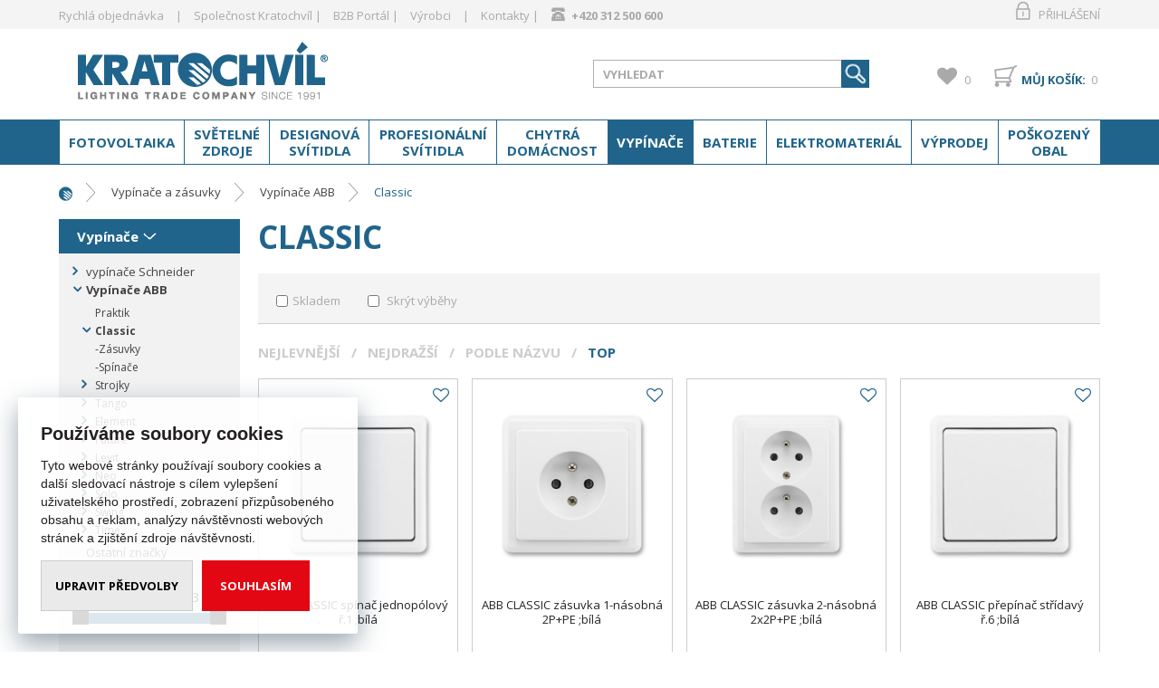

--- FILE ---
content_type: text/html; charset=utf-8
request_url: https://www.kratochvil-elektro.cz/classic/
body_size: 36447
content:

<!DOCTYPE html>
<html xmlns="http://www.w3.org/1999/xhtml" prefix="og: http://ogp.me/ns#  fb: http://www.facebook.com/2008/fbml" lang="cs">
<head><!-- GA push cookies info -->
<script type='text/javascript'>function gtag(){dataLayer.push(arguments);}
try {  var dataLayer = dataLayer || [];  gtag('consent',  'default',  {     'functionality_storage': 'granted'    , 
'analytics_storage': 'denied'    , 
'ad_user_data': 'denied'    , 
'ad_personalization': 'denied'    , 
'marketing_storage': 'denied'    , 
'personalization_storage': 'denied'    , 
'preference_storage': 'denied' }   );  }  catch (err) { console.log('dataLayer consent.update err'); }  
</script>

<meta http-equiv="Content-Type" content="text/html; charset=utf-8" />
<meta name="title" content="Classic | Kratochvil" />
<meta name="description" content="Classic" />
<meta name="keywords" content="Kratochvil" />
<meta name="googlebot" content="snippet,archive"/>
<meta name="revisit-after" content="2 days" />
<meta name="format-detection" content="telephone=no" />
<link rel="apple-touch-icon" sizes="180x180" href="/assets/webdesign/favicons/apple-touch-icon.png">
<link rel="icon" type="image/png" sizes="32x32" href="/assets/webdesign/favicons/favicon-32x32.png">
<link rel="icon" type="image/png" sizes="16x16" href="/assets/webdesign/favicons/favicon-16x16.png">
<link rel="manifest" href="/assets/webdesign/favicons/manifest.json">
<link rel="mask-icon" href="/assets/webdesign/favicons/safari-pinned-tab.svg" color="#20648b">
<link rel="shortcut icon" href="/assets/webdesign/favicons/favicon.ico">
<meta name="apple-mobile-web-app-title" content="Kratochvíl elektro">
<meta name="application-name" content="Kratochvíl elektro">
<meta name="msapplication-TileColor" content="#ffffff">
<meta name="msapplication-config" content="/assets/webdesign/favicons/browserconfig.xml">
<meta name="theme-color" content="#ffffff">

<meta name="cache-control" content="no-cache" />

<meta name="viewport" content="width=device-width, initial-scale=1.0" />

<meta name="author" content="Programia s.r.o., e-mail: info@programia.cz" />

<meta property="og:title" content="Classic" />
<meta property="og:type" content="website" />
<meta property="og:site_name" content="Kratochvil" />
<meta property="og:url" content="https://www.kratochvil-elektro.cz/classic/" />
<meta property="og:description" content="Classic"/>


<link rel="shortcut icon" href="/favicon_wwwkratochvil-elektrocz.ico" />
<script>
    var lang = '';
    var currency = "CZK";
    var cultureInfo = "cs-CZ";
    var gCat = 0, gPCat = 0, gAllArticles = 0, gTags = '', gItem = 0, gProducer = 0;
    
        gCat = 5725; 
        gPCat = 0; 
        gAllArticles = 0; 
        gTags = '';
        gProducer = 0;
    
    var waitMessage = 'Čekejte prosím ...'; 
    
</script>

<!-- CSS placeholder -->
<link href="/Css/base.min.css?v=20140" type="text/css"  rel="stylesheet"/>
<link href="/Js/fancyapps/carousel/carousel.min.css?v=20140" type="text/css"  rel="stylesheet"/>
<link href="/Js/fancyapps/carousel/carousel.autoplay.min.css?v=20140" type="text/css"  rel="stylesheet"/>
<link href="/Css/responsive-nav.min.css?v=20140" type="text/css"  rel="stylesheet"/>
<link href="/Css/fancybox/jquery.fancybox.v3.5.7.min.css?v=10" type="text/css"  rel="stylesheet"/>
<link href="/Js/libman-select2/css/select2.min.css?v=10" type="text/css"  rel="stylesheet"/>
<link href="/Js/jQuery/OwlCarousel2-2.3.4/assets/owl.carousel.min.css?v=20140" type="text/css" xx rel="stylesheet"/>
<link href="/Js/jQuery/OwlCarousel2-2.3.4/assets/owl.theme.default.min.css?v=20140" type="text/css" xxx rel="stylesheet"/>
<link href="/Assets/WebDesign/css/screen.min.css?v=20140" type="text/css"  rel="stylesheet"/>
<link href="/Js/jquery-file-upload/css/jquery.fileupload.min.css?v=20140" type="text/css"  rel="stylesheet"/>
<link href="/Js/libman-jqrangeslider/css/classic.min.css?v=10" type="text/css"  rel="stylesheet"/>
<link href="/css/calendar/datepicker.min.css?v=20140" type="text/css"  rel="stylesheet"/>
<link href="/Js/libman-jqueryui/themes/smoothness/jquery-ui.min.css?v=20140" type="text/css" xx rel="stylesheet"/>

<!-- JS placeholder -->
<script src="/Js/libman-jquery/jquery.min.js?v=10"   ></script>
<script src="/Js/fancyapps/carousel/carousel.umd.min.js?v=10"   ></script>
<script src="/Js/fancyapps/carousel/carousel.autoplay.umd.min.js?v=10"   ></script>
<script src="/Js/Classes.min.js?v=20140"   ></script>
<script src="/Js/Global.min.js?v=20140"   ></script>
<script src="/Js/jquery.fs.stepper.min.js?v=20140"   ></script>
<script src="/Js/Default.min.js?v=20140" async  ></script>
<script src="/Js/Whisperer.min.js?v=20140"   ></script>
<script src="/Js/libman-select2/js/select2.full.min.js?v=10"   ></script>
<script src="/Js/EnhancedEcommerce.min.js?v=20140"   ></script>
<script src="/Assets/WebDesign/site_all.min.js?v=20140"   ></script>
<script src="/Js/jQuery/JqueryLazy.js?v=20140"   ></script>
<script src="/Js/Counter/jbclock.js?v=20140"   ></script>
<script src="/Js/jQuery/jquery.history.js?v=20140"   ></script>
<script src="/Js/ajaxCatalog.min.js?v=20140"   ></script>
<script>var $h1 = 'empty'; var $title = 'empty'; var hsh = 'B709E71B1785A6E1D2D60DDEA40633C4'; var $h1Orig = 'Classic'; var $titleOrig = 'Classic'; var $metaDescOrig = 'Classic'; var $urlOrig = '/classic/'; </script>





<meta name="robots" content="index, follow" />
<link rel="next" href="https://www.kratochvil-elektro.cz/classic/p2/">
<link href='https://fonts.googleapis.com/css?family=Open+Sans:400,300,700,300italic,400italic,700italic&subset=latin,latin-ext' rel='stylesheet' type='text/css'><script>
document.addEventListener('DOMContentLoaded', function() {
    const observer = new MutationObserver((mutations) => {
        mutations.forEach((mutation) => {
            if (mutation.type === 'childList') {
                document.querySelectorAll('.product-name').forEach(product => {
                    if (!product.closest('#DetailLastVisited')) {
                        // Aplikujeme styly pouze pro produkty mimo 'DetailLastVisited'
                        product.style.setProperty('font-size', '13px');
                        product.style.setProperty('line-height', '16px', 'important');
                        product.style.overflow = 'visible';
                        product.style.setProperty('margin-bottom', '0px');
                        product.style.setProperty('margin-top', '25px');
                    } else {
                        // Pro produkty uvnitř 'DetailLastVisited' aplikujeme pouze základní styly
                        product.style.setProperty('font-size', '13px');
                        product.style.setProperty('line-height', '16px', 'important');
                        product.style.setProperty('margin-bottom', '0px');
                        product.style.setProperty('margin-top', '25px');
                        // overflow není nastaven na 'visible'
                    }
                });
            }
        });
    });

    observer.observe(document.body, {
        childList: true,
        subtree: true
    });
});
</script>
<script>
document.addEventListener('DOMContentLoaded', function() {
    const observer = new MutationObserver((mutations) => {
        mutations.forEach((mutation) => {
            if (mutation.type === 'childList') {
                document.querySelectorAll('.avail_ok,.avail_0').forEach(element => {
                    if (element.textContent.trim().includes('Do 5 dní')) {
                        // Nastavení stylů na zelenou a tučné písmo
                        element.style.setProperty('color', '#f7941d', 'important'); // Tmavě zelená barva
                        element.style.setProperty('font-weight', 'bold', 'important'); // Tučné písmo
                    }
                });
            }
        });
    });

    observer.observe(document.body, {
        childList: true,
        subtree: true
    });
});
</script>
<!-- Google Tag Manager -->
<script>(function(w,d,s,l,i){w[l]=w[l]||[];w[l].push({'gtm.start':
new Date().getTime(),event:'gtm.js'});var f=d.getElementsByTagName(s)[0],
j=d.createElement(s),dl=l!='dataLayer'?'&l='+l:'';j.async=true;j.src=
'https://www.googletagmanager.com/gtm.js?id='+i+dl;f.parentNode.insertBefore(j,f);
})(window,document,'script','dataLayer','GTM-579Z49W7');</script>
<!-- End Google Tag Manager --><!-- Global site tag (gtag.js) - Google Analytics -->
<script async src="https://www.googletagmanager.com/gtag/js?id=UA-178749021-1"></script>
<script>
  window.dataLayer = window.dataLayer || [];
  function gtag(){dataLayer.push(arguments);}
  gtag('js', new Date());

  gtag('config', 'UA-178749021-1');
</script>
<title>
	Classic | Kratochvil
</title></head>
<body onunload=""  class=' content-1 body-category c-5725   notlogged client-0 b2c notvatpayer first-visit root-5053 theme-0  '  >
    <div class="unibody Head-TopLine"><div class="content"><div class="row">
<!-- Module: ucTextMenu -->

<div class=" textMenuBox">
    <h2 class="article-link out"><a href="/magazin/">Magazín</a></h2>
<section class="textMenuBoxInner">
    <ul id="textMenu">
<li class="mn" data-level="1"><a href="/fast-order/">Rychlá objednávka</a>
</li>
<li class="pl has-submenu" data-level="1"><span class='pl_sub'>Společnost Kratochvíl</span>
<ul class="sub-menu">
<li class="mn" data-level="2"><a href="/o-nas/">Profil společnosti</a>
</li>
<li class="mn" data-level="2"><a href="/ochrana-osobnich-udaju/">GDPR</a>
</li>
<li class="mn" data-level="2"><a href="/obchodni-podminky/">Obchodní podmínky</a>
</li>
</ul>
</li>
<li class="pl has-submenu" data-level="1"><span class='pl_sub'>B2B Portál</span>
<ul class="sub-menu">

<li class="mn" data-level="2"><a href="/faq/">FAQ</a>
</li>
<li class="mn" data-level="2"><a href="/doruceni-a-platba-1/">Doprava a doručení</a>
</li>
<li class="mn" data-level="2"><a href="/moznosti-platby/">Možnosti platby</a>
</li>
</ul>
</li>
<li class="mn" data-level="1"><a href="/znacky.htm" class=''>Výrobci</a>
</li>

<li class="pl has-submenu" data-level="1"><span class='pl_sub'>Kontakty</span>
<ul class="sub-menu">

<li class="mn" data-level="2"><a href="/centrala-slany/">Centrála - Slaný</a>
</li>
<li class="mn" data-level="2"><a href="/kompletni-kontakty-nova-paka/">Nová Paka</a>
</li>
</ul>
</li>
<li class="mn" data-level="1"><span class='pl_sub'><span style='font-size:18px;'>&#128383; </span><strong><a href="tel:+420312500622">+420 312 500 600</a></strong></span>
</li>
</ul>

</section>
</div >
<!-- Module: ucLoginBoxLite -->

    
      <div id="LoginLite" class="" >
          <span><a href="#frmLoginForm" id="linkLoginForm" rel="nofollow">Přihlášení</a></span>
<span><a href="/registrace/" rel="nofollow">Registrovat</a></span>

      </div>
      <div style="display:none" id="frmLoginFormWrap">
         <div id="frmLoginForm">
             <div class="title">Uživatel: <span>nepřihlášený</span></div>
             <form action="" method="post" id="hsLogForm" onsubmit="return checkLoginForm();" >
               <table>
                  <tr id="logFailMess"><td colspan="2"></td></tr>
                  <tr>
                     <td>
                         Uživatelské jméno (e-mail):
                     </td>
                     <td>
                         <input type="text" value="" name="logEmail"  />
                     </td>
                  </tr>
                  <tr>
                      <td>
                          Heslo
                      </td>
                      <td>
                          <input type="password" value="" name="logPass" placeholder='Zde zadejte heslo.' />
                      </td>
                  </tr>
                  <tr>
                      <td colspan="2">
                                                  <input type="submit" value="Přihlásit"  name="logAdd" />
                          <a href="/zapomenute-heslo/">— zapomněli jste heslo?</a>

                      </td>
                 </tr>
                </table>
             </form>
            
                <form method="post" id="frmExternalLogin">
                    
                        <button type="submit" class="btn btn-default btn-google" name="provider" value="Google" title="Google">
                          <span class="icon--svg">
<svg xmlns="http://www.w3.org/2000/svg" width="20" height="20"><g fill-rule="evenodd"><path fill="#4285f4" d="M19.6 10.227a11.49 11.49 0 0 0-.182-2.045H10v3.868h5.382a4.6 4.6 0 0 1-2 3.018v2.509h3.232a9.753 9.753 0 0 0 2.986-7.35z"/><path fill="#34a853" d="M10 20a9.547 9.547 0 0 0 6.618-2.423l-3.232-2.509a6.033 6.033 0 0 1-8.98-3.168H1.063v2.59A10 10 0 0 0 10 20z" data-name="Shape"/><path fill="#fbbc05" d="M4.4 11.9a5.912 5.912 0 0 1 0-3.8V5.509H1.064a10.013 10.013 0 0 0 0 8.982L4.4 11.9z" data-name="Shape"/><path fill="#ea4335" d="M10 3.977a5.4 5.4 0 0 1 3.823 1.5L16.691 2.6A9.61 9.61 0 0 0 10 0a10 10 0 0 0-8.937 5.509L4.406 8.1a5.96 5.96 0 0 1 5.6-4.123z" data-name="Shape"/><path fill="none" d="M0 0h20v20H0z" data-name="Shape"/></g></svg>
                          </span>
                          Přihlásit přes Google
                  		</button>
                    
                </form>
            
                     <ul class="addLinks">
                        
                           <li class='li-r'><a href="/registrace/" rel="nofollow">Nová registrace</a></li>
                        
                           <li class='li-lp'><a href="/zapomenute-heslo/" rel="nofollow">— zapomněli jste heslo?</a></li>
                         
                     </ul>
               

          </div>
        </div>
    </div></div></div><div class="unibody Head"><div class="content"><div class="row">
<!-- Module: ucHeadWeb -->
<a alt="www.kratochvil-elektro.cz" class="logo" href="/">www.kratochvil-elektro.cz</a>

<ul id="spokPesMenu">
<li><a href="/basket-1/">Můj košík</a></li>
<li><a href="/profil-edit/">Můj profil</a></li>
</ul>
<a id="menu-LowRes" class="menuLink-LowRes" href="#menu-LowRes"></a>
<!-- Module: ucSearchBox -->
<section id="SearchBox"   >

    <h2 class="title">Vyhledávání</h2>
<div class="SearchFormBox">
    <form action="/" method="get" id="SearchForm" >

<article class="selectSearch">
<label>VŠE</label>
</article>

                <select name="categorySearchId">
                    <option value="0">Vše</option>
            
                <option  value='5953'>
                    Fotovoltaika
                </option>
            
                <option  value='5056'>
                    Světelné zdroje
                </option>
            
                <option  value='5426'>
                    Designová svítidla
                </option>
            
                <option  value='5055'>
                    Profesionální svítidla
                </option>
            
                <option  value='5734'>
                    Chytrá domácnost
                </option>
            
                <option  value='5053'>
                    Vypínače a zásuvky
                </option>
            
                <option  value='5411'>
                    Baterie
                </option>
            
                <option  value='5052'>
                    Elektromateriál
                </option>
            
                <option  value='5754'>
                    Výprodej
                </option>
            
                <option  value='5057'>
                    Poškozený obal
                </option>
            
                </select>
            

        <input type="text" class="searchInput" placeholder="VYHLEDAT" onfocus="SrchInp(this,1,'VYHLEDAT')" onblur="SrchInp(this,0,'VYHLEDAT')" name="search" value="VYHLEDAT" id="searchId" onkeyup="goWhisperer(event);" aria-labelledby="searchButt" autocomplete="off" /><div id="Whisperer"></div>
		    <button class="btn btnSearch" type="submit" value="Hledat" id="searchButt" title="Minimální délka hledaného řetězce je 3 znaky." ></button>
        
    </form>
</div>

</section>

        <link rel="stylesheet" href="/css/select2/select2.css" type="text/css" />
        <script src="/js/select2/select2.min.js"></script>
        <script lanuage="javascript" type="text/javascript">
            $("select[name=categorySearchId]").select2();
        </script>
    



















<input type="hidden" id="suggestsearchType" value="1" /><script>var suggestSearchWordLength=3;</script>



<!-- Module: ucBasketBoxLite-->
<div id="basketBoxLite" data-item="0" data-contractor="0">
	
<p>
    <a class="icon" href="/basket-1/" rel="nofollow" >Můj košík:</a>
    <strong class="price">0,00 <small>Kč</small></strong>
    
    <a class="countLink" href="#" ><span class="basketBoxLiteItemCount">0</span></a>
</p>
    <span class='deliveryFreeInfo' >Do dopravy zdarma zbýva 9999,- Kč</span>    
    

</div>
<script>var basketItems = {}; $('#basketBoxLite').removeClass('hasItems');</script>


<!-- Module: ucCommodityFavoritesBar|199 -->


<section class="favoriteBox commodity-favorites-bar " id="CommodityFavoritesBar">
	
    <h2 class="title favoriteBox-link"><a href="#" class="favorites-toggle" rel="nofollow">Oblíbené</a></h2>
    <a href="#" class="favorites-toggle link" rel="nofollow">
        <strong class="count"><span>0</span></strong>
    </a>

    <div class="favorites-content">
		
        <div class="favorites-title">
            <h2 class="title">Oblíbené produkty:</h2>
            <span class="count">0</span>
            
        </div>

        

        
        
        
	</div>

</section>


</div></div></div><div class="unibody Head-BotLine"><div class="content"><div class="row">
<!-- Module: ucCategoryTreeHorizontal|107 -->
<div class="CategoryTreeHorizontal category-c "><a class="menu-link" href="#menu">Menu</a><div id="menu" class="catmenu-wrap"> <ul class='categoryTree' data-level='1'> <li class=' pl has-submenu  level-1 first tree-close ' data-id='5953' data-lvl='1' > <a href='/fotovoltaika/' >   Fotovoltaika</a>  <ul class='sub-menu' >  <li class=' pl has-submenu  level-2 level2  tree-close ' data-id='5943' data-lvl='2' > <a href='/solarni-panely/' > <span class="img" ><img loading='lazy' class='img' src="/Imgp.ashx?co=/imggalery/img1/kategorie/fp_01.jpg&amp;fd=dynamic160|130|1|White&amp;pa=1" alt="Solární panely" /></span> <span class="name" > Solární panely</span></a>  <ul class='sub-menu' >  <li class='mn level-3 level2 ' data-id='5944' data-lvl='3' > <a href='/komercni-solarni-panely/' >   Komerční</a>  </li> <li class='mn level-3 level2 ' data-id='5945' data-lvl='3' > <a href='/rezidencni-solarni-panely/' >   Rezidenční</a>  </li> <li class='show-all'><a href="/solarni-panely/">Zobrazit vše</a></li>  </ul> </li> <li class=' pl has-submenu  level-2 level2  tree-close ' data-id='5946' data-lvl='2' > <a href='/stridace/' > <span class="img" ><img loading='lazy' class='img' src="/Imgp.ashx?co=/imggalery/img1/kategorie/fs_01.jpg&amp;fd=dynamic160|130|1|White&amp;pa=1" alt="Střídače" /></span> <span class="name" > Střídače</span></a>  <ul class='sub-menu' >  <li class=' pl has-submenu  level-3 level2  tree-close ' data-id='5947' data-lvl='3' > <a href='/hybridni-stridace/' >   Hybridní</a>  </li> <li class=' pl has-submenu  level-3 level2  tree-close ' data-id='5950' data-lvl='3' > <a href='/stringove-stridace/' >   Stringové</a>  </li> <li class='show-all'><a href="/stridace/">Zobrazit vše</a></li>  </ul> </li> <li class=' pl has-submenu  level-2 level2  tree-close ' data-id='5940' data-lvl='2' > <a href='/baterie-2/' > <span class="img" ><img loading='lazy' class='img' src="/Imgp.ashx?co=/imggalery/img1/kategorie/fb_01.jpg&amp;fd=dynamic160|130|1|White&amp;pa=1" alt="Baterie" /></span> <span class="name" > Baterie</span></a>  <ul class='sub-menu' >  <li class='mn level-3 level2 ' data-id='5941' data-lvl='3' > <a href='/nizkonapetove/' >   Nízkonapěťové</a>  </li> <li class='mn level-3 level2 ' data-id='5942' data-lvl='3' > <a href='/vysokonapetove/' >   Vysokonapěťové</a>  </li> <li class='show-all'><a href="/baterie-2/">Zobrazit vše</a></li>  </ul> </li> <li class=' pl has-submenu  level-2 level2  tree-close ' data-id='5954' data-lvl='2' > <a href='/montaz/' > <span class="img" ><img loading='lazy' class='img' src="/Imgp.ashx?co=/imggalery/img1/kategorie/fm_01.jpg&amp;fd=dynamic160|130|1|White&amp;pa=1" alt="Montáž" /></span> <span class="name" > Montáž</span></a>  <ul class='sub-menu' >  <li class='mn level-3 level2 ' data-id='5955' data-lvl='3' > <a href='/kabely/' >   Kabely</a>  </li> <li class='mn level-3 level2 ' data-id='5956' data-lvl='3' > <a href='/konektory/' >   Konektory</a>  </li> <li class='mn level-3 level2 ' data-id='5957' data-lvl='3' > <a href='/naradi/' >   Nářadí</a>  </li> <li class='mn level-3 level2 ' data-id='5958' data-lvl='3' > <a href='/profily-a-drzaky/' >   Profily a držáky</a>  </li> <li class='mn level-3 level2 ' data-id='5959' data-lvl='3' > <a href='/spojovaci-material/' >   Spojovací materiál</a>  </li> <li class='show-all'><a href="/montaz/">Zobrazit vše</a></li>  </ul> </li> <li class='show-all'><a href="/fotovoltaika/">Zobrazit vše</a></li>  </ul> </li> <li class=' pl has-submenu  level-1 tree-close ' data-id='5056' data-lvl='1' > <a href='/sv-zdroje/' >   Světelné zdroje</a>  <ul class='sub-menu' >  <li class=' pl has-submenu  level-2 level2  tree-close ' data-id='5060' data-lvl='2' > <a href='/led-svetelne-zdroje/' > <span class="img" ><img loading='lazy' class='img' src="/Imgp.ashx?co=/ImgGalery/Img1/Design/ikony-katergorie/Z0_zdroje_LED.png&amp;fd=dynamic160|130|1|White&amp;pa=1" alt="LED světelné zdroje" /></span> <span class="name" > LED světelné zdroje</span></a>  <ul class='sub-menu' >  <li class=' pl has-submenu  level-3 level2  tree-close ' data-id='5083' data-lvl='3' > <a href='/a-tvar/' >   A-tvar</a>  </li> <li class=' pl has-submenu  level-3 level2  tree-close ' data-id='5084' data-lvl='3' > <a href='/b-tvar/' >   B-tvar</a>  </li> <li class=' pl has-submenu  level-3 level2  tree-close ' data-id='5092' data-lvl='3' > <a href='/p-tvar-1/' >   P-tvar</a>  </li> <li class=' pl has-submenu  level-3 level2  tree-close ' data-id='5086' data-lvl='3' > <a href='/g-tvar-1/' >   G-tvar</a>  </li> <li class=' pl has-submenu  level-3 level2  tree-close ' data-id='5085' data-lvl='3' > <a href='/imitace-vlakna/' >   Imitace vlákna</a>  </li> <li class=' pl has-submenu  level-3 level2  tree-close ' data-id='5878' data-lvl='3' > <a href='/nastrcne-1/' >   nástrčné</a>  </li> <li class=' pl has-submenu  level-3 level2  tree-close ' data-id='5093' data-lvl='3' > <a href='/reflektory-1/' >   Reflektory</a>  </li> <li class=' pl has-submenu  level-3 level2  tree-close ' data-id='5089' data-lvl='3' > <a href='/kapsle/' >   Kapsle</a>  </li> <li class='mn level-3 level2 ' data-id='5091' data-lvl='3' > <a href='/kruhove-zarivky/' >   Kruhové zářivky</a>  </li> <li class=' pl has-submenu  level-3 level2  tree-close ' data-id='5088' data-lvl='3' > <a href='/led-pasky/' >   LED pásky</a>  </li> <li class=' pl has-submenu  level-3 level2  tree-close ' data-id='5082' data-lvl='3' > <a href='/ostatni-5/' >   Ostatní</a>  </li> <li class='show-all'><a href="/led-svetelne-zdroje/">Zobrazit vše</a></li>  </ul> </li> <li class=' pl has-submenu  level-2 level2  tree-close ' data-id='5090' data-lvl='2' > <a href='/linearni-zar/' > <span class="img" ><img loading='lazy' class='img' src="/Imgp.ashx?co=/imggalery/img1/design/ikony-katergorie/led_tubes.jpg&amp;fd=dynamic160|130|1|White&amp;pa=1" alt="LED trubice" /></span> <span class="name" > LED trubice</span></a>  <ul class='sub-menu' >  <li class=' pl has-submenu  level-3 level2  tree-close ' data-id='5168' data-lvl='3' > <a href='/t8/' >   -T8</a>  </li> <li class=' pl has-submenu  level-3 level2  tree-close ' data-id='5167' data-lvl='3' > <a href='/t5/' >   -T5</a>  </li> <li class='mn level-3 level2 ' data-id='5169' data-lvl='3' > <a href='/startery/' >   -Startéry</a>  </li> <li class='show-all'><a href="/linearni-zar/">Zobrazit vše</a></li>  </ul> </li> <li class=' pl has-submenu  level-2 level2  tree-close ' data-id='5063' data-lvl='2' > <a href='/halogeny/' > <span class="img" ><img loading='lazy' class='img' src="/Imgp.ashx?co=/ImgGalery/Img1/Design/ikony-katergorie/ZH_zdroje_halog.png&amp;fd=dynamic160|130|1|White&amp;pa=1" alt="Halogeny" /></span> <span class="name" > Halogeny</span></a>  <ul class='sub-menu' >  <li class='mn level-3 level2 ' data-id='5103' data-lvl='3' > <a href='/a-tvar-1/' >   A-tvar</a>  </li> <li class=' pl has-submenu  level-3 level2  tree-close ' data-id='5106' data-lvl='3' > <a href='/kapsle-1/' >   Kapsle</a>  </li> <li class='mn level-3 level2 ' data-id='5107' data-lvl='3' > <a href='/lineary/' >   Lineáry</a>  </li> <li class=' pl has-submenu  level-3 level2  tree-close ' data-id='5109' data-lvl='3' > <a href='/reflektory-2/' >   Reflektory</a>  </li> <li class=' pl has-submenu  level-3 level2  tree-close ' data-id='5110' data-lvl='3' > <a href='/specialni-2/' >   Speciální</a>  </li> <li class='show-all'><a href="/halogeny/">Zobrazit vše</a></li>  </ul> </li> <li class=' pl has-submenu  level-2 level2  tree-close ' data-id='5062' data-lvl='2' > <a href='/kompaktni-zarivky/' > <span class="img" ><img loading='lazy' class='img' src="/Imgp.ashx?co=/ImgGalery/Img1/Design/ikony-katergorie/ZD_zdroje_cfl.png&amp;fd=dynamic160|130|1|White&amp;pa=1" alt="Kompaktní zářivky" /></span> <span class="name" > Kompaktní zářivky</span></a>  <ul class='sub-menu' >  <li class=' pl has-submenu  level-3 level2  tree-close ' data-id='5102' data-lvl='3' > <a href='/nastrcne/' >   Nástrčné</a>  </li> <li class=' pl has-submenu  level-3 level2  tree-close ' data-id='5100' data-lvl='3' > <a href='/dvojdecka/' >   Dvojdéčka</a>  </li> <li class='mn level-3 level2 ' data-id='5099' data-lvl='3' > <a href='/specialni-1/' >   Speciální</a>  </li> <li class='show-all'><a href="/kompaktni-zarivky/">Zobrazit vše</a></li>  </ul> </li> <li class=' pl has-submenu  level-2 level2  tree-close ' data-id='5064' data-lvl='2' > <a href='/zarivky/' > <span class="img" ><img loading='lazy' class='img' src="/Imgp.ashx?co=/ImgGalery/Img1/Design/ikony-katergorie/ZL_zdroje_zarivky.png&amp;fd=dynamic160|130|1|White&amp;pa=1" alt="Zářivky" /></span> <span class="name" > Zářivky</span></a>  <ul class='sub-menu' >  <li class=' pl has-submenu  level-3 level2  tree-close ' data-id='5113' data-lvl='3' > <a href='/linearni-trubice-t8/' >   lineární trubice T8</a>  </li> <li class=' pl has-submenu  level-3 level2  tree-close ' data-id='5112' data-lvl='3' > <a href='/linearni-trubice-t5/' >   lineární trubice T5</a>  </li> <li class=' pl has-submenu  level-3 level2  tree-close ' data-id='5116' data-lvl='3' > <a href='/specialni-trubice/' >   Speciální trubice</a>  </li> <li class='mn level-3 level2 ' data-id='5111' data-lvl='3' > <a href='/barevne/' >   Barevné</a>  </li> <li class='mn level-3 level2 ' data-id='5115' data-lvl='3' > <a href='/startery-1/' >   Startéry</a>  </li> <li class=' pl has-submenu  level-3 level2  tree-close ' data-id='5114' data-lvl='3' > <a href='/kruhove-zarivky-1/' >   Kruhové zářivky</a>  </li> <li class='show-all'><a href="/zarivky/">Zobrazit vše</a></li>  </ul> </li> <li class=' pl has-submenu  level-2 level2  tree-close ' data-id='5065' data-lvl='2' > <a href='/zarovky/' > <span class="img" ><img loading='lazy' class='img' src="/Imgp.ashx?co=/ImgGalery/Img1/Design/ikony-katergorie/ZZ_zdroje_zarovky.png&amp;fd=dynamic160|130|1|White&amp;pa=1" alt="Žárovky" /></span> <span class="name" > Žárovky</span></a>  <ul class='sub-menu' >  <li class='mn level-3 level2 ' data-id='5117' data-lvl='3' > <a href='/a-tvar-2/' >   A-tvar</a>  </li> <li class='mn level-3 level2 ' data-id='5118' data-lvl='3' > <a href='/b-tvar-2/' >   B-tvar</a>  </li> <li class='mn level-3 level2 ' data-id='5119' data-lvl='3' > <a href='/p-tvar-3/' >   P-tvar</a>  </li> <li class=' pl has-submenu  level-3 level2  tree-close ' data-id='5120' data-lvl='3' > <a href='/reflektorky/' >   Reflektorky</a>  </li> <li class=' pl has-submenu  level-3 level2  tree-close ' data-id='5121' data-lvl='3' > <a href='/specialni/' >   Speciální</a>  </li> <li class='mn level-3 level2 ' data-id='5874' data-lvl='3' > <a href='/trubkove-a-hruskove-zarovky/' >   Trubkové a hruškové žárovky</a>  </li> <li class='show-all'><a href="/zarovky/">Zobrazit vše</a></li>  </ul> </li> <li class=' pl has-submenu  level-2 level2  tree-close ' data-id='5362' data-lvl='2' > <a href='/vybojky/' > <span class="img" ><img loading='lazy' class='img' src="/Imgp.ashx?co=/ImgGalery/Img1\Design\ikony-katergorie/vybojky_ikona.png&amp;fd=dynamic160|130|1|White&amp;pa=1" alt="Výbojky" /></span> <span class="name" > Výbojky</span></a>  <ul class='sub-menu' >  <li class=' pl has-submenu  level-3 level2  tree-close ' data-id='5553' data-lvl='3' > <a href='/halogenidy/' >   Halogenidy</a>  </li> <li class=' pl has-submenu  level-3 level2  tree-close ' data-id='5545' data-lvl='3' > <a href='/sodiky/' >   Sodíkové</a>  </li> <li class=' pl has-submenu  level-3 level2  tree-close ' data-id='5562' data-lvl='3' > <a href='/specialy/' >   Speciály</a>  </li> <li class='show-all'><a href="/vybojky/">Zobrazit vše</a></li>  </ul> </li> <li class=' pl has-submenu  level-2 level2  tree-close ' data-id='5061' data-lvl='2' > <a href='/autozarovky/' > <span class="img" ><img loading='lazy' class='img' src="/Imgp.ashx?co=/ImgGalery/Img1/Design/ikony-katergorie/ZA_zdroje_autozar.png&amp;fd=dynamic160|130|1|White&amp;pa=1" alt="Autožárovky" /></span> <span class="name" > Autožárovky</span></a>  <ul class='sub-menu' >  <li class=' pl has-submenu  level-3 level2  tree-close ' data-id='5096' data-lvl='3' > <a href='/celni-svetlom/' >   Čelní.světlom</a>  </li> <li class='mn level-3 level2 ' data-id='5192' data-lvl='3' > <a href='/mlhovky/' >   -Mlhovky</a>  </li> <li class='mn level-3 level2 ' data-id='5095' data-lvl='3' > <a href='/ostat-svetlom/' >   Ostat.světlom</a>  </li> <li class='mn level-3 level2 ' data-id='5097' data-lvl='3' > <a href='/sady/' >   Sady</a>  </li> <li class='mn level-3 level2 ' data-id='5094' data-lvl='3' > <a href='/led/' >   LED</a>  </li> <li class='show-all'><a href="/autozarovky/">Zobrazit vše</a></li>  </ul> </li> <li class='show-all'><a href="/sv-zdroje/">Zobrazit vše</a></li>  </ul> </li> <li class=' pl has-submenu  level-1 tree-close ' data-id='5426' data-lvl='1' > <a href='/domovni/' >   Designová svítidla</a>  <ul class='sub-menu' >  <li class=' pl has-submenu  level-2 level2  tree-close ' data-id='5433' data-lvl='2' > <a href='/venkovni-svitidla/' > <span class="img" ><img loading='lazy' class='img' src="/Imgp.ashx?co=/imggalery/img1/kategorie/venkovni_svitidla.jpg&amp;fd=dynamic160|130|1|White&amp;pa=1" alt="Venkovní svítidla" /></span> <span class="name" > Venkovní svítidla</span></a>  <ul class='sub-menu' >  <li class='mn level-3 level2 ' data-id='5559' data-lvl='3' > <a href='/nastenna-a-stropni-1/' >   -nástěnná a stropní</a>  </li> <li class='mn level-3 level2 ' data-id='5565' data-lvl='3' > <a href='/sloupky-1/' >   -sloupky</a>  </li> <li class='mn level-3 level2 ' data-id='5567' data-lvl='3' > <a href='/stropni-3/' >   -stropní</a>  </li> <li class='mn level-3 level2 ' data-id='5566' data-lvl='3' > <a href='/zaslapna-1/' >   -zášlapná</a>  </li> <li class='mn level-3 level2 ' data-id='5568' data-lvl='3' > <a href='/zavesna-3/' >   -závěsná</a>  </li> <li class='show-all'><a href="/venkovni-svitidla/">Zobrazit vše</a></li>  </ul> </li> <li class=' pl has-submenu  level-2 level2  tree-close ' data-id='5427' data-lvl='2' > <a href='/vnitrni-svitidla/' > <span class="img" ><img loading='lazy' class='img' src="/Imgp.ashx?co=/imggalery/img1/kategorie/kat_indor.jpg&amp;fd=dynamic160|130|1|White&amp;pa=1" alt="Vnitřní svítidla" /></span> <span class="name" > Vnitřní svítidla</span></a>  <ul class='sub-menu' >  <li class='mn level-3 level2 ' data-id='5555' data-lvl='3' > <a href='/downlighty-3/' >   -downlighty</a>  </li> <li class='mn level-3 level2 ' data-id='5556' data-lvl='3' > <a href='/nastenna-1/' >   -nástěnná</a>  </li> <li class='mn level-3 level2 ' data-id='5923' data-lvl='3' > <a href='/-podlinkova/' >   -podlinková</a>  </li> <li class='mn level-3 level2 ' data-id='5564' data-lvl='3' > <a href='/stolni-1/' >   -stolní</a>  </li> <li class='mn level-3 level2 ' data-id='5557' data-lvl='3' > <a href='/stropni-2/' >   -stropní</a>  </li> <li class='mn level-3 level2 ' data-id='5558' data-lvl='3' > <a href='/zavesna-2/' >   -závěsná</a>  </li> <li class='show-all'><a href="/vnitrni-svitidla/">Zobrazit vše</a></li>  </ul> </li> <li class='show-all'><a href="/domovni/">Zobrazit vše</a></li>  </ul> </li> <li class=' pl has-submenu  level-1 tree-close ' data-id='5055' data-lvl='1' > <a href='/svitidla-2/' >   Profesionální svítidla</a>  <ul class='sub-menu' >  <li class='mn level-2 level2 ' data-id='5757' data-lvl='2' > <a href='/specialni-3/' > <span class="img" ><img loading='lazy' class='img' src="/Imgp.ashx?co=/imggalery/img1/kategorie/kat_specenel.jpg&amp;fd=dynamic160|130|1|White&amp;pa=1" alt="Speciální" /></span> <span class="name" > Speciální</span></a>  </li> <li class=' pl has-submenu  level-2 level2  tree-close ' data-id='5281' data-lvl='2' > <a href='/downlighty-1/' > <span class="img" ><img loading='lazy' class='img' src="/Imgp.ashx?co=/ImgGalery/Img1/Design/ikony-katergorie/SD_svitidla_downlighty.png&amp;fd=dynamic160|130|1|White&amp;pa=1" alt="Downlighty" /></span> <span class="name" > Downlighty</span></a>  <ul class='sub-menu' >  <li class='mn level-3 level2 ' data-id='5397' data-lvl='3' > <a href='/downlighty/' >   svítidla</a>  </li> <li class='mn level-3 level2 ' data-id='5282' data-lvl='3' > <a href='/prislusenstvi-5/' >   příslušenství</a>  </li> <li class='show-all'><a href="/downlighty-1/">Zobrazit vše</a></li>  </ul> </li> <li class=' pl has-submenu  level-2 level2  tree-close ' data-id='5283' data-lvl='2' > <a href='/floodlighty/' > <span class="img" ><img loading='lazy' class='img' src="/Imgp.ashx?co=/ImgGalery/Img1/Design/ikony-katergorie/SF_svitidla_flood.png&amp;fd=dynamic160|130|1|White&amp;pa=1" alt="Floodlighty" /></span> <span class="name" > Floodlighty</span></a>  <ul class='sub-menu' >  <li class='mn level-3 level2 ' data-id='5398' data-lvl='3' > <a href='/svitidla-1/' >   svítidla</a>  </li> <li class='mn level-3 level2 ' data-id='5284' data-lvl='3' > <a href='/prislusenstvi-4/' >   příslušenství</a>  </li> <li class='show-all'><a href="/floodlighty/">Zobrazit vše</a></li>  </ul> </li> <li class=' pl has-submenu  level-2 level2  tree-close ' data-id='5285' data-lvl='2' > <a href='/highbaye/' > <span class="img" ><img loading='lazy' class='img' src="/Imgp.ashx?co=/ImgGalery/Img1/Design/ikony-katergorie/SH_svitidla_highbay.png&amp;fd=dynamic160|130|1|White&amp;pa=1" alt="High-baye" /></span> <span class="name" > High-baye</span></a>  <ul class='sub-menu' >  <li class='mn level-3 level2 ' data-id='5399' data-lvl='3' > <a href='/svitidla-3/' >   svítidla</a>  </li> <li class='mn level-3 level2 ' data-id='5358' data-lvl='3' > <a href='/zaves-1/' >   závěsy a montáže</a>  </li> <li class='show-all'><a href="/highbaye/">Zobrazit vše</a></li>  </ul> </li> <li class=' pl has-submenu  level-2 level2  tree-close ' data-id='5287' data-lvl='2' > <a href='/kancelarske/' > <span class="img" ><img loading='lazy' class='img' src="/Imgp.ashx?co=/ImgGalery/Img1/Design/ikony-katergorie/SK_svitidla_kancl.png&amp;fd=dynamic160|130|1|White&amp;pa=1" alt="Kancelářská" /></span> <span class="name" > Kancelářská</span></a>  <ul class='sub-menu' >  <li class='mn level-3 level2 ' data-id='5424' data-lvl='3' > <a href='/svitidla-13/' >   svítidla</a>  </li> <li class='mn level-3 level2 ' data-id='5288' data-lvl='3' > <a href='/kryty-1/' >   kryty</a>  </li> <li class='show-all'><a href="/kancelarske/">Zobrazit vše</a></li>  </ul> </li> <li class=' pl has-submenu  level-2 level2  tree-close ' data-id='5289' data-lvl='2' > <a href='/liniove/' > <span class="img" ><img loading='lazy' class='img' src="/Imgp.ashx?co=/ImgGalery/Img1/Design/ikony-katergorie/SL_svitidla_liniofky.png&amp;fd=dynamic160|130|1|White&amp;pa=1" alt="Liniová" /></span> <span class="name" > Liniová</span></a>  <ul class='sub-menu' >  <li class='mn level-3 level2 ' data-id='5425' data-lvl='3' > <a href='/svitidla-14/' >   svítidla</a>  </li> <li class='mn level-3 level2 ' data-id='5291' data-lvl='3' > <a href='/reflektory/' >   -reflektory</a>  </li> <li class='mn level-3 level2 ' data-id='5290' data-lvl='3' > <a href='/ostatni-3/' >   -ostatní</a>  </li> <li class='mn level-3 level2 ' data-id='5359' data-lvl='3' > <a href='/prislusenstvi-7/' >   příslušenství</a>  </li> <li class='show-all'><a href="/liniove/">Zobrazit vše</a></li>  </ul> </li> <li class=' pl has-submenu  level-2 level2  tree-close ' data-id='5292' data-lvl='2' > <a href='/nouzaky/' > <span class="img" ><img loading='lazy' class='img' src="/Imgp.ashx?co=/ImgGalery/Img1/Design/ikony-katergorie/SN_svitidla_nouzak.png&amp;fd=dynamic160|130|1|White&amp;pa=1" alt="Nouzová" /></span> <span class="name" > Nouzová</span></a>  <ul class='sub-menu' >  <li class='mn level-3 level2 ' data-id='5400' data-lvl='3' > <a href='/svitidla-4/' >   svítidla</a>  </li> <li class='mn level-3 level2 ' data-id='5295' data-lvl='3' > <a href='/piktogramy/' >   piktogramy</a>  </li> <li class='mn level-3 level2 ' data-id='5294' data-lvl='3' > <a href='/moduly/' >   moduly</a>  </li> <li class='mn level-3 level2 ' data-id='5293' data-lvl='3' > <a href='/ostatni-2/' >   ostatní</a>  </li> <li class='show-all'><a href="/nouzaky/">Zobrazit vše</a></li>  </ul> </li> <li class=' pl has-submenu  level-2 level2  tree-close ' data-id='5296' data-lvl='2' > <a href='/prachotesy/' > <span class="img" ><img loading='lazy' class='img' src="/Imgp.ashx?co=/ImgGalery/Img1/Design/ikony-katergorie/SP_svitidla_prachotes.png&amp;fd=dynamic160|130|1|White&amp;pa=1" alt="Prachotěsy" /></span> <span class="name" > Prachotěsy</span></a>  <ul class='sub-menu' >  <li class='mn level-3 level2 ' data-id='5401' data-lvl='3' > <a href='/svitidla-5/' >   svítidla</a>  </li> <li class='mn level-3 level2 ' data-id='5298' data-lvl='3' > <a href='/kryty/' >   -kryty</a>  </li> <li class='mn level-3 level2 ' data-id='5297' data-lvl='3' > <a href='/ostatni-1/' >   -ostatní</a>  </li> <li class='show-all'><a href="/prachotesy/">Zobrazit vše</a></li>  </ul> </li> <li class=' pl has-submenu  level-2 level2  tree-close ' data-id='5299' data-lvl='2' > <a href='/ledpanely/' > <span class="img" ><img loading='lazy' class='img' src="/Imgp.ashx?co=/ImgGalery/Img1/Design/ikony-katergorie/SQ_svitidla_panel.png&amp;fd=dynamic160|130|1|White&amp;pa=1" alt="LED panely" /></span> <span class="name" > LED panely</span></a>  <ul class='sub-menu' >  <li class='mn level-3 level2 ' data-id='5402' data-lvl='3' > <a href='/svitidla-6/' >   svítidla</a>  </li> <li class='mn level-3 level2 ' data-id='5300' data-lvl='3' > <a href='/prislusenstvi-3/' >   příslušenství</a>  </li> <li class='show-all'><a href="/ledpanely/">Zobrazit vše</a></li>  </ul> </li> <li class=' pl has-submenu  level-2 level2  tree-close ' data-id='5301' data-lvl='2' > <a href='/rastrove/' > <span class="img" ><img loading='lazy' class='img' src="/Imgp.ashx?co=/ImgGalery/Img1/Design/ikony-katergorie/SR_svitidla_rastr.png&amp;fd=dynamic160|130|1|White&amp;pa=1" alt="Rastrová" /></span> <span class="name" > Rastrová</span></a>  <ul class='sub-menu' >  <li class='mn level-3 level2 ' data-id='5403' data-lvl='3' > <a href='/svitidla-7/' >   svítidla</a>  </li> <li class='mn level-3 level2 ' data-id='5302' data-lvl='3' > <a href='/prislusenstvi-2/' >   příslušenství</a>  </li> <li class='show-all'><a href="/rastrove/">Zobrazit vše</a></li>  </ul> </li> <li class=' pl has-submenu  level-2 level2  tree-close ' data-id='5303' data-lvl='2' > <a href='/stropnice/' > <span class="img" ><img loading='lazy' class='img' src="/Imgp.ashx?co=/ImgGalery/Img1/Design/ikony-katergorie/SS_svitidla_stropnice.png&amp;fd=dynamic160|130|1|White&amp;pa=1" alt="Stropnice" /></span> <span class="name" > Stropnice</span></a>  <ul class='sub-menu' >  <li class='mn level-3 level2 ' data-id='5404' data-lvl='3' > <a href='/svitidla-8/' >   svítidla</a>  </li> <li class='mn level-3 level2 ' data-id='5304' data-lvl='3' > <a href='/prislusenstvi-1/' >   příslušenství</a>  </li> <li class='show-all'><a href="/stropnice/">Zobrazit vše</a></li>  </ul> </li> <li class=' pl has-submenu  level-2 level2  tree-close ' data-id='5305' data-lvl='2' > <a href='/svitidla/' > <span class="img" ><img loading='lazy' class='img' src="/Imgp.ashx?co=/ImgGalery/Img1/Design/ikony-katergorie/ST_svitidla_tracky.png&amp;fd=dynamic160|130|1|White&amp;pa=1" alt="Tracklighty" /></span> <span class="name" > Tracklighty</span></a>  <ul class='sub-menu' >  <li class='mn level-3 level2 ' data-id='5405' data-lvl='3' > <a href='/svitidla-9/' >   svítidla</a>  </li> <li class='mn level-3 level2 ' data-id='5306' data-lvl='3' > <a href='/adap-spoj/' >   -adaptéry a spojky</a>  </li> <li class='mn level-3 level2 ' data-id='5307' data-lvl='3' > <a href='/listy/' >   -napájecí lišty</a>  </li> <li class='mn level-3 level2 ' data-id='5308' data-lvl='3' > <a href='/zavesy-1/' >   -závěsy</a>  </li> <li class='show-all'><a href="/svitidla/">Zobrazit vše</a></li>  </ul> </li> <li class=' pl has-submenu  level-2 level2  tree-close ' data-id='5309' data-lvl='2' > <a href='/verejko/' > <span class="img" ><img loading='lazy' class='img' src="/Imgp.ashx?co=/ImgGalery/Img1/Design/ikony-katergorie/SV_svitidla_verejko.png&amp;fd=dynamic160|130|1|White&amp;pa=1" alt="Veřejné osvětlení" /></span> <span class="name" > Veřejné osvětlení</span></a>  <ul class='sub-menu' >  <li class='mn level-3 level2 ' data-id='5406' data-lvl='3' > <a href='/svitidla-10/' >   svítidla</a>  </li> <li class='mn level-3 level2 ' data-id='5310' data-lvl='3' > <a href='/prislusenstvi/' >   příslušenství</a>  </li> <li class='show-all'><a href="/verejko/">Zobrazit vše</a></li>  </ul> </li> <li class=' pl has-submenu  level-2 level2  tree-close ' data-id='5311' data-lvl='2' > <a href='/zaves/' > <span class="img" ><img loading='lazy' class='img' src="/Imgp.ashx?co=/ImgGalery/Img1/Design/ikony-katergorie/SZ_svitidla_zavesna.png&amp;fd=dynamic160|130|1|White&amp;pa=1" alt="Závěsná" /></span> <span class="name" > Závěsná</span></a>  <ul class='sub-menu' >  <li class='mn level-3 level2 ' data-id='5408' data-lvl='3' > <a href='/svitidla-12/' >   svítidla</a>  </li> <li class='mn level-3 level2 ' data-id='5744' data-lvl='3' > <a href='/svitidla-11/' >   příslušenství</a>  </li> <li class='show-all'><a href="/zaves/">Zobrazit vše</a></li>  </ul> </li> <li class='mn level-2 level2 ' data-id='5748' data-lvl='2' > <a href='/led-moduly/' > <span class="img" ><img loading='lazy' class='img' src="/Imgp.ashx?co=/ImgGalery/Img1/Kategorie/4052899504752.jpg&amp;fd=dynamic160|130|1|White&amp;pa=1" alt="LED moduly" /></span> <span class="name" > LED moduly</span></a>  </li> <li class=' pl has-submenu  level-2 level2  tree-close ' data-id='5613' data-lvl='2' > <a href='/predr-trafa/' > <span class="img" ><img loading='lazy' class='img' src="/Imgp.ashx?co=/ImgGalery/Img1\Design\ikony-katergorie/predradniky_ikona.png&amp;fd=dynamic160|130|1|White&amp;pa=1" alt="Předřadníky a trafa" /></span> <span class="name" > Předřadníky a trafa</span></a>  <ul class='sub-menu' >  <li class='mn level-3 level2 ' data-id='5620' data-lvl='3' > <a href='/predr-trafahalogeny/' >   pro halogenové žárovky</a>  </li> <li class='mn level-3 level2 ' data-id='5614' data-lvl='3' > <a href='/predr-trafaled-drivery/' >   pro LED</a>  </li> <li class=' pl has-submenu  level-3 level2  tree-close ' data-id='5615' data-lvl='3' > <a href='/predr-trafavybojky/' >   pro výbojky</a>  </li> <li class='mn level-3 level2 ' data-id='5621' data-lvl='3' > <a href='/predr-trafazarivky/' >   pro zářivky</a>  </li> <li class='show-all'><a href="/predr-trafa/">Zobrazit vše</a></li>  </ul> </li> <li class=' pl has-submenu  level-2 level2  tree-close ' data-id='5329' data-lvl='2' > <a href='/svitidla-prislusenstvi/' > <span class="img" ><img loading='lazy' class='img' src="/Imgp.ashx?co=/ImgGalery/Img1/Design/ikony-katergorie/S2_svitidla_prislusenstvi.png&amp;fd=dynamic160|130|1|White&amp;pa=1" alt="Příslušenství a náhradní díly" /></span> <span class="name" > Příslušenství a náhradní díly</span></a>  <ul class='sub-menu' >  <li class='mn level-3 level2 ' data-id='5279' data-lvl='3' > <a href='/patice-objimky/' >   patice+objímky</a>  </li> <li class='mn level-3 level2 ' data-id='5347' data-lvl='3' > <a href='/svitidla-prislusenstvi-cidla/' >   čidla</a>  </li> <li class='mn level-3 level2 ' data-id='5280' data-lvl='3' > <a href='/zavesy/' >   závěsy</a>  </li> <li class='mn level-3 level2 ' data-id='5360' data-lvl='3' > <a href='/svitidla-prislusenstvi-napajeni/' >   napájení</a>  </li> <li class='mn level-3 level2 ' data-id='5276' data-lvl='3' > <a href='/ostatni/' >   ostatní</a>  </li> <li class='show-all'><a href="/svitidla-prislusenstvi/">Zobrazit vše</a></li>  </ul> </li> <li class='show-all'><a href="/svitidla-2/">Zobrazit vše</a></li>  </ul> </li> <li class=' pl has-submenu  level-1 tree-close ' data-id='5734' data-lvl='1' > <a href='/smartlighting/' >   Chytrá domácnost</a>  <ul class='sub-menu' >  <li class='mn level-2 level2 ' data-id='5776' data-lvl='2' > <a href='/hue/' > <span class="img" ><img loading='lazy' class='img' src="/Imgp.ashx?co=/imggalery/img2/attributes/hue_nahled.jpg&amp;fd=dynamic160|130|1|White&amp;pa=1" alt="Hue" /></span> <span class="name" > Hue</span></a>  </li> <li class=' pl has-submenu  level-2 level2  tree-close ' data-id='5758' data-lvl='2' > <a href='/vnitrni-svitidla-1/' > <span class="img" ><img loading='lazy' class='img' src="/Imgp.ashx?co=/imggalery/img1/design/ikony-katergorie/smart_svitidla_50.png&amp;fd=dynamic160|130|1|White&amp;pa=1" alt="Vnitřní svítidla" /></span> <span class="name" > Vnitřní svítidla</span></a>  <ul class='sub-menu' >  <li class='mn level-3 level2 ' data-id='5759' data-lvl='3' > <a href='/downlighty-2/' >   -downlighty</a>  </li> <li class='mn level-3 level2 ' data-id='5929' data-lvl='3' > <a href='/-led-panely/' >   -LED panely</a>  </li> <li class='mn level-3 level2 ' data-id='5924' data-lvl='3' > <a href='/-liniova/' >   -liniová</a>  </li> <li class='mn level-3 level2 ' data-id='5761' data-lvl='3' > <a href='/nastenna/' >   -nástěnná</a>  </li> <li class='mn level-3 level2 ' data-id='5760' data-lvl='3' > <a href='/stolni/' >   -stolní</a>  </li> <li class='mn level-3 level2 ' data-id='5762' data-lvl='3' > <a href='/stropni/' >   -stropní</a>  </li> <li class='mn level-3 level2 ' data-id='5763' data-lvl='3' > <a href='/zavesna/' >   -závěsná</a>  </li> <li class='show-all'><a href="/vnitrni-svitidla-1/">Zobrazit vše</a></li>  </ul> </li> <li class=' pl has-submenu  level-2 level2  tree-close ' data-id='5764' data-lvl='2' > <a href='/venkovni-svitidla-1/' > <span class="img" ><img loading='lazy' class='img' src="/Imgp.ashx?co=/imggalery/img1/kategorie/venkovni_svitidla.jpg&amp;fd=dynamic160|130|1|White&amp;pa=1" alt="Venkovní svítidla" /></span> <span class="name" > Venkovní svítidla</span></a>  <ul class='sub-menu' >  <li class='mn level-3 level2 ' data-id='5767' data-lvl='3' > <a href='/nastenna-a-stropni/' >   -nástěnná a stropní</a>  </li> <li class='mn level-3 level2 ' data-id='5765' data-lvl='3' > <a href='/sloupky/' >   -sloupky</a>  </li> <li class='mn level-3 level2 ' data-id='5768' data-lvl='3' > <a href='/stropni-1/' >   -stropní</a>  </li> <li class='mn level-3 level2 ' data-id='5769' data-lvl='3' > <a href='/zavesna-1/' >   -závěsná</a>  </li> <li class='show-all'><a href="/venkovni-svitidla-1/">Zobrazit vše</a></li>  </ul> </li> <li class=' pl has-submenu  level-2 level2  tree-close ' data-id='5738' data-lvl='2' > <a href='/svet-zdroje/' > <span class="img" ><img loading='lazy' class='img' src="/Imgp.ashx?co=/ImgGalery/Img1/Design/ikony-katergorie/smart_zdroje_50.png&amp;fd=dynamic160|130|1|White&amp;pa=1" alt="Svět. zdroje" /></span> <span class="name" > Svět. zdroje</span></a>  <ul class='sub-menu' >  <li class='mn level-3 level2 ' data-id='5771' data-lvl='3' > <a href='/a-tvar-3/' >   A-Tvar</a>  </li> <li class='mn level-3 level2 ' data-id='5772' data-lvl='3' > <a href='/b-tvar-4/' >   B-Tvar</a>  </li> <li class='mn level-3 level2 ' data-id='5775' data-lvl='3' > <a href='/ostatni-7/' >   Ostatní</a>  </li> <li class='mn level-3 level2 ' data-id='5919' data-lvl='3' > <a href='/p-tvar-4/' >   P-Tvar</a>  </li> <li class='mn level-3 level2 ' data-id='5773' data-lvl='3' > <a href='/reflektory-3/' >   Reflektory</a>  </li> <li class='mn level-3 level2 ' data-id='5920' data-lvl='3' > <a href='/st-tvar/' >   ST-tvar</a>  </li> <li class='mn level-3 level2 ' data-id='5918' data-lvl='3' > <a href='/tvar-globe/' >   tvar globe</a>  </li> <li class='show-all'><a href="/svet-zdroje/">Zobrazit vše</a></li>  </ul> </li> <li class=' pl has-submenu  level-2 level2  tree-close ' data-id='5735' data-lvl='2' > <a href='/brany-bridge-a-prislus/' > <span class="img" ><img loading='lazy' class='img' src="/Imgp.ashx?co=/ImgGalery/Img1/Design/ikony-katergorie/smart_bridge_50.png&amp;fd=dynamic160|130|1|White&amp;pa=1" alt="Smart zařízení" /></span> <span class="name" > Smart zařízení</span></a>  <ul class='sub-menu' >  <li class='mn level-3 level2 ' data-id='5926' data-lvl='3' > <a href='/bridge-a-brany/' >   Bridge a brány</a>  </li> <li class='mn level-3 level2 ' data-id='5927' data-lvl='3' > <a href='/senzory-detektory/' >   Senzory, detektory</a>  </li> <li class='mn level-3 level2 ' data-id='5928' data-lvl='3' > <a href='/zabezpeceni/' >   Zabezpečení</a>  </li> <li class='show-all'><a href="/brany-bridge-a-prislus/">Zobrazit vše</a></li>  </ul> </li> <li class='mn level-2 level2 ' data-id='5736' data-lvl='2' > <a href='/sady-1/' > <span class="img" ><img loading='lazy' class='img' src="/Imgp.ashx?co=/ImgGalery/Img1/Design/ikony-katergorie/smart_sady_50.png&amp;fd=dynamic160|130|1|White&amp;pa=1" alt="Sady" /></span> <span class="name" > Sady</span></a>  </li> <li class='mn level-2 level2 ' data-id='5770' data-lvl='2' > <a href='/led-pasky-a-prisl/' > <span class="img" ><img loading='lazy' class='img' src="/Imgp.ashx?co=/imggalery/img1/kategorie/led_pasek.jpg&amp;fd=dynamic160|130|1|White&amp;pa=1" alt="LED pásky a přísl." /></span> <span class="name" > LED pásky a přísl.</span></a>  </li> <li class='show-all'><a href="/smartlighting/">Zobrazit vše</a></li>  </ul> </li> <li class=' pl has-submenu  level-1 tree-open tree-active' data-id='5053' data-lvl='1' > <a href='/interierove-vypinace/' class="activ">   Vypínače</a>  <ul class='sub-menu' >  <li class=' pl has-submenu  level-2 level2  tree-close ' data-id='5608' data-lvl='2' > <a href='/interierove-vyp-strojky/' > <span class="img" ><img loading='lazy' class='img' src="/Imgp.ashx?co=/ImgGalery/Img1/schneider_electric-logo.jpg&amp;fd=dynamic160|130|1|White&amp;pa=1" alt="vypínače Schneider" /></span> <span class="name" > vypínače Schneider</span></a>  <ul class='sub-menu' >  <li class=' pl has-submenu  level-3 level2  tree-close ' data-id='5609' data-lvl='3' > <a href='/asfora/' >   ASFORA</a>  </li> <li class=' pl has-submenu  level-3 level2  tree-close ' data-id='5610' data-lvl='3' > <a href='/cedar/' >   CEDAR</a>  </li> <li class=' pl has-submenu  level-3 level2  tree-close ' data-id='5595' data-lvl='3' > <a href='/unica/' >   UNICA</a>  </li> <li class=' pl has-submenu  level-3 level2  tree-close ' data-id='5858' data-lvl='3' > <a href='/sedna/' >   SEDNA</a>  </li> <li class='mn level-3 level2 ' data-id='5859' data-lvl='3' > <a href='/merten/' >   MERTEN</a>  </li> <li class='mn level-3 level2 ' data-id='5860' data-lvl='3' > <a href='/mureva/' >   MUREVA</a>  </li> <li class='show-all'><a href="/interierove-vyp-strojky/">Zobrazit vše</a></li>  </ul> </li> <li class=' pl has-submenu  level-2 level2  tree-open tree-active' data-id='5709' data-lvl='2' > <a href='/vypinaceabb/' class="activ"> <span class="img" ><img loading='lazy' class='img' src="/Imgp.ashx?co=/ImgGalery/Img1/ABB-Logo-HD-Wallpaper.1000x563.jpg&amp;fd=dynamic160|130|1|White&amp;pa=1" alt="Vypínače ABB" /></span> <span class="name" > Vypínače ABB</span></a>  <ul class='sub-menu' >  <li class=' pl has-submenu  level-3 level2  tree-open tree-active' data-id='5725' data-lvl='3' > <a href='/classic/' class="activ">   Classic</a>  </li> <li class='mn level-3 level2 ' data-id='5696' data-lvl='3' > <a href='/vypinaceabb-praktik/' >   Praktik</a>  </li> <li class=' pl has-submenu  level-3 level2  tree-close ' data-id='5727' data-lvl='3' > <a href='/strojky/' >   Strojky</a>  </li> <li class=' pl has-submenu  level-3 level2  tree-close ' data-id='5728' data-lvl='3' > <a href='/tango/' >   Tango</a>  </li> <li class=' pl has-submenu  level-3 level2  tree-close ' data-id='5800' data-lvl='3' > <a href='/element/' >   Element</a>  </li> <li class=' pl has-submenu  level-3 level2  tree-close ' data-id='5811' data-lvl='3' > <a href='/future/' >   Future</a>  </li> <li class=' pl has-submenu  level-3 level2  tree-close ' data-id='5820' data-lvl='3' > <a href='/levit/' >   Levit</a>  </li> <li class=' pl has-submenu  level-3 level2  tree-close ' data-id='5832' data-lvl='3' > <a href='/neo/' >   Neo</a>  </li> <li class=' pl has-submenu  level-3 level2  tree-close ' data-id='5835' data-lvl='3' > <a href='/solo/' >   Solo</a>  </li> <li class=' pl has-submenu  level-3 level2  tree-close ' data-id='5845' data-lvl='3' > <a href='/swing/' >   Swing</a>  </li> <li class=' pl has-submenu  level-3 level2  tree-close ' data-id='5808' data-lvl='3' > <a href='/time/' >   Time</a>  </li> <li class='show-all'><a href="/vypinaceabb/">Zobrazit vše</a></li>  </ul> </li> <li class='mn level-2 level2 ' data-id='5850' data-lvl='2' > <a href='/ostatni-znacky/' >   Ostatní značky</a>  </li> <li class='show-all'><a href="/interierove-vypinace/">Zobrazit vše</a></li>  </ul> </li> <li class=' pl has-submenu  level-1 tree-close ' data-id='5411' data-lvl='1' > <a href='/baterie-1/' >   Baterie</a>  <ul class='sub-menu' >  <li class='mn level-2 level2 ' data-id='5413' data-lvl='2' > <a href='/mikrotuzkove-baterie-typ-aaa/' > <span class="img" ><img loading='lazy' class='img' src="/Imgp.ashx?co=/ImgGalery/Img1/Design/ikony-katergorie/B1_baterky_mikrotuzky_.png&amp;fd=dynamic160|130|1|White&amp;pa=1" alt="mikrotužkové baterie (typ AAA)" /></span> <span class="name" > mikrotužkové baterie (typ AAA)</span></a>  </li> <li class='mn level-2 level2 ' data-id='5412' data-lvl='2' > <a href='/tuzkove-baterie-typ-aa/' > <span class="img" ><img loading='lazy' class='img' src="/Imgp.ashx?co=/ImgGalery/Img1/Design/ikony-katergorie/B0_baterky_tuzky_.png&amp;fd=dynamic160|130|1|White&amp;pa=1" alt="tužkové baterie (typ AA)" /></span> <span class="name" > tužkové baterie (typ AA)</span></a>  </li> <li class='mn level-2 level2 ' data-id='5414' data-lvl='2' > <a href='/male-monoclanky-typ-c/' > <span class="img" ><img loading='lazy' class='img' src="/Imgp.ashx?co=/ImgGalery/Img1/Design/ikony-katergorie/B2_baterky_malyburty_.png&amp;fd=dynamic160|130|1|White&amp;pa=1" alt="malé monočlánky (typ C)" /></span> <span class="name" > malé monočlánky (typ C)</span></a>  </li> <li class='mn level-2 level2 ' data-id='5415' data-lvl='2' > <a href='/velke-monoclanky-typ-d/' > <span class="img" ><img loading='lazy' class='img' src="/Imgp.ashx?co=/ImgGalery/Img1/Design/ikony-katergorie/B3_baterky_velkyburty_.png&amp;fd=dynamic160|130|1|White&amp;pa=1" alt="velké monočlánky (typ D)" /></span> <span class="name" > velké monočlánky (typ D)</span></a>  </li> <li class='mn level-2 level2 ' data-id='5416' data-lvl='2' > <a href='/ploche-baterie-typ-3r12/' > <span class="img" ><img loading='lazy' class='img' src="/Imgp.ashx?co=/ImgGalery/Img1/Design/ikony-katergorie/B4_baterky_plochy_.png&amp;fd=dynamic160|130|1|White&amp;pa=1" alt="ploché baterie (typ 3R12)" /></span> <span class="name" > ploché baterie (typ 3R12)</span></a>  </li> <li class='mn level-2 level2 ' data-id='5417' data-lvl='2' > <a href='/9v-baterie/' > <span class="img" ><img loading='lazy' class='img' src="/Imgp.ashx?co=/ImgGalery/Img1/Design/ikony-katergorie/B5_baterky_9V_.png&amp;fd=dynamic160|130|1|White&amp;pa=1" alt="9V baterie" /></span> <span class="name" > 9V baterie</span></a>  </li> <li class='mn level-2 level2 ' data-id='5418' data-lvl='2' > <a href='/nabijeci-baterie/' > <span class="img" ><img loading='lazy' class='img' src="/Imgp.ashx?co=/ImgGalery/Img1/Design/ikony-katergorie/BA_baterky_nabijeci_.png&amp;fd=dynamic160|130|1|White&amp;pa=1" alt="nabíjecí baterie" /></span> <span class="name" > nabíjecí baterie</span></a>  </li> <li class='mn level-2 level2 ' data-id='5419' data-lvl='2' > <a href='/fotobaterie/' > <span class="img" ><img loading='lazy' class='img' src="/Imgp.ashx?co=/ImgGalery/Img1/Design/ikony-katergorie/BF_baterky_foto_.png&amp;fd=dynamic160|130|1|White&amp;pa=1" alt="fotobaterie" /></span> <span class="name" > fotobaterie</span></a>  </li> <li class='mn level-2 level2 ' data-id='5420' data-lvl='2' > <a href='/hodinkove-baterie/' > <span class="img" ><img loading='lazy' class='img' src="/Imgp.ashx?co=/ImgGalery/Img1/Design/ikony-katergorie/BH_baterky_hodinky_.png&amp;fd=dynamic160|130|1|White&amp;pa=1" alt="hodinkové baterie" /></span> <span class="name" > hodinkové baterie</span></a>  </li> <li class='mn level-2 level2 ' data-id='5421' data-lvl='2' > <a href='/knoflikove-baterie/' > <span class="img" ><img loading='lazy' class='img' src="/Imgp.ashx?co=/ImgGalery/Img1/Design/ikony-katergorie/BM_baterky_mince_.png&amp;fd=dynamic160|130|1|White&amp;pa=1" alt="knoflíkové baterie" /></span> <span class="name" > knoflíkové baterie</span></a>  </li> <li class='mn level-2 level2 ' data-id='5422' data-lvl='2' > <a href='/specialni-baterie/' > <span class="img" ><img loading='lazy' class='img' src="/Imgp.ashx?co=/ImgGalery/Img1/Design/ikony-katergorie/BX_baterky_special_.png&amp;fd=dynamic160|130|1|White&amp;pa=1" alt="speciální baterie" /></span> <span class="name" > speciální baterie</span></a>  </li> <li class='mn level-2 level2 ' data-id='5423' data-lvl='2' > <a href='/baterie-do-naslouchadel/' > <span class="img" ><img loading='lazy' class='img' src="/Imgp.ashx?co=/ImgGalery/Img1/Design/ikony-katergorie/BZ_baterky_naslouch_.png&amp;fd=dynamic160|130|1|White&amp;pa=1" alt="baterie do naslouchadel" /></span> <span class="name" > baterie do naslouchadel</span></a>  </li> <li class='show-all'><a href="/baterie-1/">Zobrazit vše</a></li>  </ul> </li> <li class=' pl has-submenu  level-1 tree-close ' data-id='5052' data-lvl='1' > <a href='/elek-instal-mat/' >   Elektromateriál</a>  <ul class='sub-menu' >  <li class=' pl has-submenu  level-2 level2  tree-close ' data-id='5665' data-lvl='2' > <a href='/el-mat-pajeni/' > <span class="img" ><img loading='lazy' class='img' src="/Imgp.ashx?co=/ImgGalery/Img1/Design/ikony-katergorie/EP_prodluz.png&amp;fd=dynamic160|130|1|White&amp;pa=1" alt="Prodlužovací přívody" /></span> <span class="name" > Prodlužovací přívody</span></a>  <ul class='sub-menu' >  <li class='mn level-3 level2 ' data-id='5671' data-lvl='3' > <a href='/el-mat-prodluzky-snuryprodluzky/' >   Prodlužovací přívody</a>  </li> <li class='mn level-3 level2 ' data-id='5666' data-lvl='3' > <a href='/el-mat-prodluzky-snurybubny/' >   Bubny</a>  </li> <li class='mn level-3 level2 ' data-id='5667' data-lvl='3' > <a href='/el-mat-prodluzky-snuryflexosnury/' >   Flexošňůry</a>  </li> <li class='mn level-3 level2 ' data-id='5912' data-lvl='3' > <a href='/zasuvkove-bloky/' >   Zásuvkové bloky</a>  </li> <li class='mn level-3 level2 ' data-id='5670' data-lvl='3' > <a href='/el-mat-prodluzky-snuryostatni/' >   Ostatní</a>  </li> <li class='show-all'><a href="/el-mat-pajeni/">Zobrazit vše</a></li>  </ul> </li> <li class=' pl has-submenu  level-2 level2  tree-close ' data-id='5714' data-lvl='2' > <a href='/vypinace-zasuvky-vidlice-f/' > <span class="img" ><img loading='lazy' class='img' src="/Imgp.ashx?co=/ImgGalery/Img1/Design/ikony-katergorie/EV_zasuvky.png&amp;fd=dynamic160|130|1|White&amp;pa=1" alt="Vidlice zásuvky a spojky" /></span> <span class="name" > Vidlice zásuvky a spojky</span></a>  <ul class='sub-menu' >  <li class=' pl has-submenu  level-3 level2  tree-close ' data-id='5685' data-lvl='3' > <a href='/el-mat-vidlice-zasuvky-adaptery/' >   Adaptéry</a>  </li> <li class='mn level-3 level2 ' data-id='5692' data-lvl='3' > <a href='/el-mat-vidlice-zasuvky-vidlice/' >   Vidlice</a>  </li> <li class='mn level-3 level2 ' data-id='5693' data-lvl='3' > <a href='/el-mat-vidlice-zasuvky-zasuvky/' >   Zásuvky</a>  </li> <li class='mn level-3 level2 ' data-id='5687' data-lvl='3' > <a href='/el-mat-vidlice-zasuvky-vestavne-spinace/' >   Vestavné spínače</a>  </li> <li class='mn level-3 level2 ' data-id='5688' data-lvl='3' > <a href='/el-mat-vidlice-zasuvky-mezisnuraky/' >   Mezišňůrové</a>  </li> <li class='mn level-3 level2 ' data-id='5686' data-lvl='3' > <a href='/el-mat-vidlice-zasuvky-vicepolove/' >   Vícepólové</a>  </li> <li class='show-all'><a href="/vypinace-zasuvky-vidlice-f/">Zobrazit vše</a></li>  </ul> </li> <li class='mn level-2 level2 ' data-id='5721' data-lvl='2' > <a href='/el-mat-stahovaci-pasky-1/' > <span class="img" ><img loading='lazy' class='img' src="/Imgp.ashx?co=/ImgGalery/Img1/Design/ikony-katergorie/EI_stahovacky.png&amp;fd=dynamic160|130|1|White&amp;pa=1" alt="Stahovací pásky" /></span> <span class="name" > Stahovací pásky</span></a>  </li> <li class=' pl has-submenu  level-2 level2  tree-close ' data-id='5676' data-lvl='2' > <a href='/el-mat-stahovaci-pasky/' > <span class="img" ><img loading='lazy' class='img' src="/Imgp.ashx?co=/ImgGalery/Img1/Design/ikony-katergorie/ES_svorky.png&amp;fd=dynamic160|130|1|White&amp;pa=1" alt="Svorkovnice" /></span> <span class="name" > Svorkovnice</span></a>  <ul class='sub-menu' >  <li class='mn level-3 level2 ' data-id='5680' data-lvl='3' > <a href='/el-mat-svorkovnice-wago-svorky/' >   WAGO svorky</a>  </li> <li class='mn level-3 level2 ' data-id='5679' data-lvl='3' > <a href='/el-mat-svorkovnice-radove/' >   Řadové</a>  </li> <li class='mn level-3 level2 ' data-id='5730' data-lvl='3' > <a href='/venecky/' >   Věnečky</a>  </li> <li class='mn level-3 level2 ' data-id='5677' data-lvl='3' > <a href='/el-mat-svorkovnice-nulove-mustky/' >   Nulové můstky</a>  </li> <li class='mn level-3 level2 ' data-id='5869' data-lvl='3' > <a href='/ekvipotencialni/' >   Ekvipotenciální</a>  </li> <li class='mn level-3 level2 ' data-id='5678' data-lvl='3' > <a href='/el-mat-svorkovnice-ostatni/' >   Ostatní</a>  </li> <li class='show-all'><a href="/el-mat-stahovaci-pasky/">Zobrazit vše</a></li>  </ul> </li> <li class=' pl has-submenu  level-2 level2  tree-close ' data-id='5710' data-lvl='2' > <a href='/kabely-vodice-a-prislusenstv/' > <span class="img" ><img loading='lazy' class='img' src="/Imgp.ashx?co=/ImgGalery/Img1/Design/ikony-katergorie/EK_krabice.png&amp;fd=dynamic160|130|1|White&amp;pa=1" alt="Krabice" /></span> <span class="name" > Krabice</span></a>  <ul class='sub-menu' >  <li class='mn level-3 level2 ' data-id='5644' data-lvl='3' > <a href='/el-mat-krabice-na-omitku/' >   Na omítku</a>  </li> <li class='mn level-3 level2 ' data-id='5648' data-lvl='3' > <a href='/el-mat-krabice-do-zatepleni/' >   Pod omítku</a>  </li> <li class='mn level-3 level2 ' data-id='5646' data-lvl='3' > <a href='/el-mat-krabice-do-sadrokartonu/' >   Do sádrokartonu</a>  </li> <li class='mn level-3 level2 ' data-id='5647' data-lvl='3' > <a href='/el-mat-krabice-vicka/' >   Víčka</a>  </li> <li class='mn level-3 level2 ' data-id='5729' data-lvl='3' > <a href='/do-zatepleni/' >   Do zateplení</a>  </li> <li class='mn level-3 level2 ' data-id='5643' data-lvl='3' > <a href='/el-mat-krabice-listove/' >   Lištové</a>  </li> <li class='mn level-3 level2 ' data-id='5645' data-lvl='3' > <a href='/el-mat-krabice-prislusenstvi/' >   Podlahové</a>  </li> <li class='mn level-3 level2 ' data-id='5867' data-lvl='3' > <a href='/prislusenstvi-9/' >   Příslušenství</a>  </li> <li class='show-all'><a href="/kabely-vodice-a-prislusenstv/">Zobrazit vše</a></li>  </ul> </li> <li class=' pl has-submenu  level-2 level2  tree-close ' data-id='5720' data-lvl='2' > <a href='/el-mat-upevnovaci-material/' > <span class="img" ><img loading='lazy' class='img' src="/Imgp.ashx?co=/ImgGalery/Img1/Design/ikony-katergorie/EF_izolace.png&amp;fd=dynamic160|130|1|White&amp;pa=1" alt="Upevňovací materiál" /></span> <span class="name" > Upevňovací materiál</span></a>  <ul class='sub-menu' >  <li class='mn level-3 level2 ' data-id='5638' data-lvl='3' > <a href='/el-mat-upevnovaci-material-izolace/' >   Izolace a lubrikanty</a>  </li> <li class='mn level-3 level2 ' data-id='5639' data-lvl='3' > <a href='/el-mat-upevnovaci-material-izolacni-pasky/' >   Izolační pásky</a>  </li> <li class='mn level-3 level2 ' data-id='5640' data-lvl='3' > <a href='/el-mat-upevnovaci-material-vyvodky/' >   Vývodky</a>  </li> <li class='show-all'><a href="/el-mat-upevnovaci-material/">Zobrazit vše</a></li>  </ul> </li> <li class=' pl has-submenu  level-2 level2  tree-close ' data-id='5711' data-lvl='2' > <a href='/modulove-instalacni-pristroje/' > <span class="img" ><img loading='lazy' class='img' src="/Imgp.ashx?co=/ImgGalery/Img1/Design/ikony-katergorie/ER_rozvod.png&amp;fd=dynamic160|130|1|White&amp;pa=1" alt="Rozvodnice a rozvaděče" /></span> <span class="name" > Rozvodnice a rozvaděče</span></a>  <ul class='sub-menu' >  <li class='mn level-3 level2 ' data-id='5673' data-lvl='3' > <a href='/el-mat-rozvodnice-na-omitku/' >   Na omítku</a>  </li> <li class='mn level-3 level2 ' data-id='5675' data-lvl='3' > <a href='/el-mat-rozvodnice-pod-omitku/' >   Pod omítku</a>  </li> <li class=' pl has-submenu  level-3 level2  tree-close ' data-id='5674' data-lvl='3' > <a href='/el-mat-rozvodnice-zasuvkove/' >   Rozvaděče a zásuv. rozvodnice</a>  </li> <li class='mn level-3 level2 ' data-id='5871' data-lvl='3' > <a href='/prislusenstvi-10/' >   Příslušenství</a>  </li> <li class='show-all'><a href="/modulove-instalacni-pristroje/">Zobrazit vše</a></li>  </ul> </li> <li class=' pl has-submenu  level-2 level2  tree-close ' data-id='5713' data-lvl='2' > <a href='/ulozny-a-upevnovaci-material/' > <span class="img" ><img loading='lazy' class='img' src="/Imgp.ashx?co=/ImgGalery/Img1/Design/ikony-katergorie/EU_ulozny.png&amp;fd=dynamic160|130|1|White&amp;pa=1" alt="Úložný materiál" /></span> <span class="name" > Úložný materiál</span></a>  <ul class='sub-menu' >  <li class='mn level-3 level2 ' data-id='5681' data-lvl='3' > <a href='/el-mat-ulozny-material-chranicky/' >   Chráničky</a>  </li> <li class='mn level-3 level2 ' data-id='5683' data-lvl='3' > <a href='/el-mat-ulozny-material-trubky/' >   Trubky</a>  </li> <li class='mn level-3 level2 ' data-id='5684' data-lvl='3' > <a href='/el-mat-ulozny-material-trubky-prislusenstvi/' >   --Příslušenství</a>  </li> <li class='mn level-3 level2 ' data-id='5682' data-lvl='3' > <a href='/el-mat-ulozny-material-listy/' >   Lišty</a>  </li> <li class='mn level-3 level2 ' data-id='5868' data-lvl='3' > <a href='/kanaly/' >   Kanály</a>  </li> <li class='mn level-3 level2 ' data-id='5783' data-lvl='3' > <a href='/zlaby-a-dratenny-program/' >   Žlaby a drátěnný program</a>  </li> <li class='show-all'><a href="/ulozny-a-upevnovaci-material/">Zobrazit vše</a></li>  </ul> </li> <li class=' pl has-submenu  level-2 level2  tree-close ' data-id='5629' data-lvl='2' > <a href='/el-mat-casove-spinace/' > <span class="img" ><img loading='lazy' class='img' src="/Imgp.ashx?co=/ImgGalery/Img1/Design/ikony-katergorie/EV_kabely.png&amp;fd=dynamic160|130|1|White&amp;pa=1" alt="Kabely a příslušentsví" /></span> <span class="name" > Kabely a příslušentsví</span></a>  <ul class='sub-menu' >  <li class=' pl has-submenu  level-3 level2  tree-close ' data-id='5724' data-lvl='3' > <a href='/kabely-a-vodice/' >   Kabely a vodiče - metráž</a>  </li> <li class=' pl has-submenu  level-3 level2  tree-close ' data-id='5781' data-lvl='3' > <a href='/kabely-a-snury/' >   Kabely a šňůry</a>  </li> <li class='mn level-3 level2 ' data-id='5631' data-lvl='3' > <a href='/el-mat-kabely-buzirky-buzirky/' >   Smršťovací bužírky</a>  </li> <li class='mn level-3 level2 ' data-id='5636' data-lvl='3' > <a href='/el-mat-kabely-buzirky-kabelove-prichytky/' >   Kabelové příchytky</a>  </li> <li class='mn level-3 level2 ' data-id='5637' data-lvl='3' > <a href='/el-mat-kabely-buzirky-ukoncovaci-prvky/' >   Ukončovací prvky</a>  </li> <li class='show-all'><a href="/el-mat-casove-spinace/">Zobrazit vše</a></li>  </ul> </li> <li class=' pl has-submenu  level-2 level2  tree-close ' data-id='5722' data-lvl='2' > <a href='/el-mat-modularni-pristroje/' > <span class="img" ><img loading='lazy' class='img' src="/Imgp.ashx?co=/ImgGalery/Img1/Design/ikony-katergorie/EM_modularni.png&amp;fd=dynamic160|130|1|White&amp;pa=1" alt="Modulární přístroje" /></span> <span class="name" > Modulární přístroje</span></a>  <ul class='sub-menu' >  <li class='mn level-3 level2 ' data-id='5652' data-lvl='3' > <a href='/el-mat-modularni-pristroje-jistice/' >   Jističe</a>  </li> <li class='mn level-3 level2 ' data-id='5649' data-lvl='3' > <a href='/el-mat-modularni-pristroje-chranice/' >   Chrániče</a>  </li> <li class='mn level-3 level2 ' data-id='5651' data-lvl='3' > <a href='/el-mat-modularni-pristroje-elektromery/' >   Elektroměry</a>  </li> <li class='mn level-3 level2 ' data-id='5655' data-lvl='3' > <a href='/el-mat-modularni-pristroje-rele/' >   Relé</a>  </li> <li class='mn level-3 level2 ' data-id='5656' data-lvl='3' > <a href='/el-mat-modularni-pristroje-spoustece/' >   Spouštěče</a>  </li> <li class='mn level-3 level2 ' data-id='5657' data-lvl='3' > <a href='/el-mat-modularni-pristroje-stykace/' >   Stykače</a>  </li> <li class='mn level-3 level2 ' data-id='5658' data-lvl='3' > <a href='/el-mat-modularni-pristroje-vypinace/' >   Vypínače</a>  </li> <li class='mn level-3 level2 ' data-id='5659' data-lvl='3' > <a href='/el-mat-modularni-pristroje-zvonky-a-gongy/' >   Zvonky a gongy</a>  </li> <li class='mn level-3 level2 ' data-id='5654' data-lvl='3' > <a href='/el-mat-modularni-pristroje-ostatni/' >   Ostatní</a>  </li> <li class='mn level-3 level2 ' data-id='5650' data-lvl='3' > <a href='/el-mat-modularni-pristroje-din-listy/' >   DIN Lišty</a>  </li> <li class='mn level-3 level2 ' data-id='5653' data-lvl='3' > <a href='/el-mat-modularni-pristroje-propojovaci-listy/' >   Propojovací lišty</a>  </li> <li class='show-all'><a href="/el-mat-modularni-pristroje/">Zobrazit vše</a></li>  </ul> </li> <li class='mn level-2 level2 ' data-id='5875' data-lvl='2' > <a href='/topidla-a-prisl/' >   Topidla a přísl.</a>  </li> <li class=' pl has-submenu  level-2 level2  tree-close ' data-id='5660' data-lvl='2' > <a href='/el-mat-spotrebice-naradi/' > <span class="img" ><img loading='lazy' class='img' src="/Imgp.ashx?co=/ImgGalery/Img1/Design/ikony-katergorie/EN_spotrebice.png&amp;fd=dynamic160|130|1|White&amp;pa=1" alt="Spotřebiče a nářadí" /></span> <span class="name" > Spotřebiče a nářadí</span></a>  <ul class='sub-menu' >  <li class='mn level-3 level2 ' data-id='5664' data-lvl='3' > <a href='/el-mat-spotrebice-naradizkousecky/' >   Zkoušečky</a>  </li> <li class='mn level-3 level2 ' data-id='5661' data-lvl='3' > <a href='/el-mat-spotrebice-naradidetektory/' >   Detektory</a>  </li> <li class='mn level-3 level2 ' data-id='5723' data-lvl='3' > <a href='/el-mat-spotrebice-naradipajeni/' >   Pájení</a>  </li> <li class='mn level-3 level2 ' data-id='5663' data-lvl='3' > <a href='/el-mat-spotrebice-naradiventilatory/' >   Ventilátory</a>  </li> <li class='mn level-3 level2 ' data-id='5662' data-lvl='3' > <a href='/el-mat-spotrebice-naradiostatni/' >   Ostatní</a>  </li> <li class='show-all'><a href="/el-mat-spotrebice-naradi/">Zobrazit vše</a></li>  </ul> </li> <li class='mn level-2 level2 ' data-id='5694' data-lvl='2' > <a href='/el-mat-zvonky-a-gongy/' > <span class="img" ><img loading='lazy' class='img' src="/Imgp.ashx?co=/ImgGalery/Img1/Design/ikony-katergorie/EZ_zbonksy3.png&amp;fd=dynamic160|130|1|White&amp;pa=1" alt="Zvonky a gongy" /></span> <span class="name" > Zvonky a gongy</span></a>  </li> <li class='mn level-2 level2 ' data-id='5745' data-lvl='2' > <a href='/vackove-spinace/' > <span class="img" ><img loading='lazy' class='img' src="/Imgp.ashx?co=/ImgGalery/Img1\Design\ikony-katergorie/vackove_ikona.png&amp;fd=dynamic160|130|1|White&amp;pa=1" alt="Vačkové spínače" /></span> <span class="name" > Vačkové spínače</span></a>  </li> <li class=' pl has-submenu  level-2 level2  tree-close ' data-id='5715' data-lvl='2' > <a href='/el-mat-anten-technika/' > <span class="img" ><img loading='lazy' class='img' src="/Imgp.ashx?co=/ImgGalery/Img1/Design/ikony-katergorie/EA_anteny.png&amp;fd=dynamic160|130|1|White&amp;pa=1" alt="Anténní technika" /></span> <span class="name" > Anténní technika</span></a>  <ul class='sub-menu' >  <li class='mn level-3 level2 ' data-id='5963' data-lvl='3' > <a href='/anteny/' >   Antény</a>  </li> <li class='mn level-3 level2 ' data-id='5625' data-lvl='3' > <a href='/el-mat-anten-technikakabely/' >   Kabely</a>  </li> <li class='mn level-3 level2 ' data-id='5628' data-lvl='3' > <a href='/el-mat-anten-technikaucastnicke-snury/' >   Účastnické šňůry</a>  </li> <li class='mn level-3 level2 ' data-id='5626' data-lvl='3' > <a href='/el-mat-anten-technikakonektory/' >   Konektory</a>  </li> <li class='mn level-3 level2 ' data-id='5627' data-lvl='3' > <a href='/el-mat-anten-technikaprislusenstvi/' >   Příslušenství</a>  </li> <li class='show-all'><a href="/el-mat-anten-technika/">Zobrazit vše</a></li>  </ul> </li> <li class=' pl has-submenu  level-2 level2  tree-close ' data-id='5716' data-lvl='2' > <a href='/el-mat-pojistky/' > <span class="img" ><img loading='lazy' class='img' src="/Imgp.ashx?co=/ImgGalery/Img1/Design/ikony-katergorie/EB_pojistky.png&amp;fd=dynamic160|130|1|White&amp;pa=1" alt="Pojistky" /></span> <span class="name" > Pojistky</span></a>  <ul class='sub-menu' >  <li class='mn level-3 level2 ' data-id='5717' data-lvl='3' > <a href='/el-mat-pojistkykeramicke-1/' >   Keramické</a>  </li> <li class='mn level-3 level2 ' data-id='5719' data-lvl='3' > <a href='/el-mat-pojistkysklenene-1/' >   Skleněné</a>  </li> <li class='mn level-3 level2 ' data-id='5718' data-lvl='3' > <a href='/el-mat-pojistky-nozove-1/' >   Nožové</a>  </li> <li class='mn level-3 level2 ' data-id='5782' data-lvl='3' > <a href='/pojistkove-spodky/' >   Pojistkové spodky</a>  </li> <li class='show-all'><a href="/el-mat-pojistky/">Zobrazit vše</a></li>  </ul> </li> <li class='mn level-2 level2 ' data-id='5641' data-lvl='2' > <a href='/el-mat-uzemneni-a-hromosvod/' > <span class="img" ><img loading='lazy' class='img' src="/Imgp.ashx?co=/ImgGalery/Img1/Design/ikony-katergorie/EH_hromy.png&amp;fd=dynamic160|130|1|White&amp;pa=1" alt="Hromosvody a uzemnění" /></span> <span class="name" > Hromosvody a uzemnění</span></a>  </li> <li class=' pl has-submenu  level-2 level2  tree-close ' data-id='5623' data-lvl='2' > <a href='/spojovak/' > <span class="img" ><img loading='lazy' class='img' src="/Imgp.ashx?co=/ImgGalery/Img1/Design/ikony-katergorie/E_sroubky.png&amp;fd=dynamic160|130|1|White&amp;pa=1" alt="Spojovací materiál" /></span> <span class="name" > Spojovací materiál</span></a>  <ul class='sub-menu' >  <li class='mn level-3 level2 ' data-id='5708' data-lvl='3' > <a href='/spojovakhmozdinky/' >   Hmoždinky</a>  </li> <li class='show-all'><a href="/spojovak/">Zobrazit vše</a></li>  </ul> </li> <li class=' pl has-submenu  level-2 level2  tree-close ' data-id='5733' data-lvl='2' > <a href='/svitilny/' > <span class="img" ><img loading='lazy' class='img' src="/Imgp.ashx?co=/ImgGalery/Img1\Design\ikony-katergorie/svitilny_ikona.png&amp;fd=dynamic160|130|1|White&amp;pa=1" alt="Svítilny" /></span> <span class="name" > Svítilny</span></a>  <ul class='sub-menu' >  <li class='mn level-3 level2 ' data-id='5931' data-lvl='3' > <a href='/svitilny-cyklosvitilny/' >   Cyklosvítilny</a>  </li> <li class='mn level-3 level2 ' data-id='5932' data-lvl='3' > <a href='/svitilny-celovky/' >   Čelovky</a>  </li> <li class='mn level-3 level2 ' data-id='5933' data-lvl='3' > <a href='/svitilny-kempingove/' >   Kempingové</a>  </li> <li class='mn level-3 level2 ' data-id='5930' data-lvl='3' > <a href='/svitilny-na-cteni/' >   Na čtení</a>  </li> <li class='mn level-3 level2 ' data-id='5937' data-lvl='3' > <a href='/svitilny-pracovni/' >   Pracovní</a>  </li> <li class='mn level-3 level2 ' data-id='5934' data-lvl='3' > <a href='/svitilny-privesky/' >   Přivěšky</a>  </li> <li class='mn level-3 level2 ' data-id='5935' data-lvl='3' > <a href='/svitilny-rucni/' >   Ruční</a>  </li> <li class='mn level-3 level2 ' data-id='5936' data-lvl='3' > <a href='/svitilny-samolepici/' >   Samolepící</a>  </li> <li class='show-all'><a href="/svitilny/">Zobrazit vše</a></li>  </ul> </li> <li class='show-all'><a href="/elek-instal-mat/">Zobrazit vše</a></li>  </ul> </li> <li class='mn level-1 virtual' data-id='5754' data-lvl='1' > <a href='/vyprodej/' >   Výprodej</a>  </li> <li class='mn level-1 last' data-id='5057' data-lvl='1' > <a href='/poskozeny-sklad/' >   Poškozený obal</a>  </li> </ul> </div> </div> </div></div></div><div class="unibody Content"><div class="content"><div class="row">
<!-- Module: ucCategoryParent -->





        <nav id="CategoryPar" role="navigation"  >
  		<a class="nav-icon" href="/" ></a>
    
         <a href="/interierove-vypinace/">Vypínače a zásuvky</a>
    
         <a href="/vypinaceabb/">Vypínače ABB</a>
    
         <a href="/classic/">Classic</a>
    
        </nav>
    

















<!-- Module: ucHeadLine -->
<div id="head-line"  class=""><h1>Classic</h1></div>
</div></div></div><div class="unibody Catalog-Filter"><div class="content"><div class="row"><div class="column-1">
<!-- Module: 311 ucCategoryTreeAjax -->
<div id="CategoryTreeAjax">
	
    <h2 class="title">Kategorie</h2>
        <div class="CategoryTreeAjax">
            <ul class='level-1' data-level='1'><li class='has-children active' id='cat5053' data-id='5053'><span class='plusminus' id='plusminus-5053'></span><a class='tree-text ' href='/interierove-vypinace/'><span>Vypínače</span></a><ul class='level-2' data-level='2'><li class='has-children' id='cat5608' data-id='5608'><span class='plusminus' id='plusminus-5608'></span><a class='tree-text ' href='/interierove-vyp-strojky/'><span>vypínače Schneider</span></a></li><li class='has-children active' id='cat5709' data-id='5709'><span class='plusminus' id='plusminus-5709'></span><a class='tree-text ' href='/vypinaceabb/'><span>Vypínače ABB</span></a><ul class='level-3' data-level='3'><li class='' id='cat5696' data-id='5696'><a class='tree-text ' href='/vypinaceabb-praktik/'><span>Praktik</span></a></li><li class='has-children active' id='cat5725' data-id='5725'><span class='plusminus' id='plusminus-5725'></span><a class='tree-text current' href='/classic/'><span>Classic</span></a><ul class='level-4' data-level='4'><li class='' id='cat5695' data-id='5695'><a class='tree-text ' href='/vypinaceabb-classic-zasuvky/'><span>-Zásuvky</span></a></li><li class='' id='cat5726' data-id='5726'><a class='tree-text ' href='/spinace/'><span>-Spínače</span></a></li></ul></li><li class='has-children' id='cat5727' data-id='5727'><span class='plusminus' id='plusminus-5727'></span><a class='tree-text ' href='/strojky/'><span>Strojky</span></a></li><li class='has-children' id='cat5728' data-id='5728'><span class='plusminus' id='plusminus-5728'></span><a class='tree-text ' href='/tango/'><span>Tango</span></a></li><li class='has-children' id='cat5800' data-id='5800'><span class='plusminus' id='plusminus-5800'></span><a class='tree-text ' href='/element/'><span>Element</span></a></li><li class='has-children' id='cat5811' data-id='5811'><span class='plusminus' id='plusminus-5811'></span><a class='tree-text ' href='/future/'><span>Future</span></a></li><li class='has-children' id='cat5820' data-id='5820'><span class='plusminus' id='plusminus-5820'></span><a class='tree-text ' href='/levit/'><span>Levit</span></a></li><li class='has-children' id='cat5832' data-id='5832'><span class='plusminus' id='plusminus-5832'></span><a class='tree-text ' href='/neo/'><span>Neo</span></a></li><li class='has-children' id='cat5835' data-id='5835'><span class='plusminus' id='plusminus-5835'></span><a class='tree-text ' href='/solo/'><span>Solo</span></a></li><li class='has-children' id='cat5845' data-id='5845'><span class='plusminus' id='plusminus-5845'></span><a class='tree-text ' href='/swing/'><span>Swing</span></a></li><li class='has-children' id='cat5808' data-id='5808'><span class='plusminus' id='plusminus-5808'></span><a class='tree-text ' href='/time/'><span>Time</span></a></li></ul></li><li class='' id='cat5850' data-id='5850'><a class='tree-text ' href='/ostatni-znacky/'><span>Ostatní značky</span></a></li></ul></li></ul>
            
        </div>

</div>

<!-- Vyrobci -->


<!-- Module: ucFilterPrice -->
<div id="ctl13_priceFilterwrap">
    <h2 class="title">Filtrovat dle ceny</h2>
    <div id="price-slider">
    </div>

    <input type="hidden" id="minPriceFilter" value="75" />
    <input type="hidden" id="maxPriceFilter" value="243" />

    <input type="hidden" id="fromPriceFilter" value="75" />
    <input type="hidden" id="toPriceFilter" value="243" />

    <input type="hidden" id="exchangeName" value='Kč' />
    
    <script type="text/javascript">$(document).ready(function () {
// price slider 
$("#price-slider").rangeSlider({bounds: {min: 75, max: 243}, formatter:function(val){ return formatPrice(Math.round(val), 'Kč');  }, defaultValues:{min: 75, max: 243}});

$(".ui-rangeSlider").rangeSlider("option", "arrows", false);
$(".ui-rangeSlider").rangeSlider("option", "symmetricPositionning", true);

$("#price-slider").bind("valuesChanged", function(e, data){ 
   if ( $('#fromPriceFilter').length>0) { $('#fromPriceFilter').val(Math.round(data.values.min)); } 
   if ( $('#toPriceFilter').length>0)   { $('#toPriceFilter').val(Math.round(data.values.max));   } 
}); 
$("#price-slider").bind("userValuesChanged", function(e, data){ 
 PreparePrice();
}); 
SetSliderPrices();});
</script>
</div>


<script>
    function SetSliderPrices() {
        var min = 75;
        var max = 243;
        $('#price-slider').rangeSlider('values', min, max);
    }
</script>
<!-- Module: ucFiltersParam -->
<div class="row-filters-params">
	
    
            <div class="FilterMobile FilterMobileClose Mobile"><p><a href="#" class="OpenFilter">Otevřít filtr</a><a href="#" class="CloseFilter">Zavřít filtr</a></p></div><form action="" method="post" id="formFiltersParam" >

            <h2 id="h2FtrPar" class="a">Filtrování zboží dle parametrů</h2>
            
            <input type="hidden" name="filterPar" value="ok" />
            <div class="filterBody">
                
            <div class="fltrSection open n-vyrobce nl-vyrobce ">
<h3 onclick="ClickHid(this);" >Výrobce</h3><a href="javascript:" onclick="ClickHid(this);"></a>
<div>

            
            
                <div >
                    
                        <input  type="checkbox"  value='vyrobce|abb' id='id_153_7624' name="par"  />
                    <a href="/classic/?par=vyrobce|abb" onclick="objGet('id_153_7624').click();return false;">ABB</a>
                    <span>(28)</span>
                    
                    <input name="DynamicHeadingPage" type="hidden" value='0' />
                    <input name="H1Add" type="hidden" value='' />
                    <input name="Title" type="hidden" value='' />
                </div>
                
            

            
            
            
            
            
            
            
            
            
            
            
            

            

            
            
            

        
            <div class="spacer"></div></div></div><div class="fltrSection close n-produktova-rada nl-produktova-rada ">
<h3 onclick="ClickHid(this);">Produktová řada</h3><a href="javascript:" onclick="ClickHid(this);"></a><div class=''>

            
            
                <div >
                    
                        <input  type="checkbox"  value='produktova-rada|classic' id='id_129_7270' name="par"  />
                    <a href="/classic/?par=produktova-rada|classic" onclick="objGet('id_129_7270').click();return false;">CLASSIC</a>
                    <span>(28)</span>
                    
                    <input name="DynamicHeadingPage" type="hidden" value='0' />
                    <input name="H1Add" type="hidden" value='' />
                    <input name="Title" type="hidden" value='' />
                </div>
                
            

            
            
            
            
            
            
            
            
            
            
            
            

            

            
            
            

        
            <div class="spacer"></div></div></div><div class="fltrSection open n-druh-strojku nl-druh-strojku ">
<h3 onclick="ClickHid(this);">Druh strojku</h3><a href="javascript:" onclick="ClickHid(this);"></a><div class=''>

            
            
                <div >
                    
                        <input  type="checkbox"  value='druh-strojku|ovladac' id='id_150_5059' name="par"  />
                    <a href="/classic/?par=druh-strojku|ovladac" onclick="objGet('id_150_5059').click();return false;">ovladač</a>
                    <span>(6)</span>
                    
                    <input name="DynamicHeadingPage" type="hidden" value='0' />
                    <input name="H1Add" type="hidden" value='' />
                    <input name="Title" type="hidden" value='' />
                </div>
                
            

            
            
            
            
            
            
            
            
            
            
            
            

            

            
            
            

        
            
            
            
                <div >
                    
                        <input  type="checkbox"  value='druh-strojku|spinac' id='id_150_5064' name="par"  />
                    <a href="/classic/?par=druh-strojku|spinac" onclick="objGet('id_150_5064').click();return false;">spínač</a>
                    <span>(6)</span>
                    
                    <input name="DynamicHeadingPage" type="hidden" value='0' />
                    <input name="H1Add" type="hidden" value='' />
                    <input name="Title" type="hidden" value='' />
                </div>
                
            

            
            
            
            
            
            
            
            
            
            
            
            

            

            
            
            

        
            
            
            
                <div >
                    
                        <input  type="checkbox"  value='druh-strojku|telefonni-zasuvka' id='id_150_5296' name="par"  />
                    <a href="/classic/?par=druh-strojku|telefonni-zasuvka" onclick="objGet('id_150_5296').click();return false;">telefonní zásuvka</a>
                    <span>(1)</span>
                    
                    <input name="DynamicHeadingPage" type="hidden" value='0' />
                    <input name="H1Add" type="hidden" value='' />
                    <input name="Title" type="hidden" value='' />
                </div>
                
            

            
            
            
            
            
            
            
            
            
            
            
            

            

            
            
            

        
            
            
            
                <div >
                    
                        <input  type="checkbox"  value='druh-strojku|zasuvka' id='id_150_5298' name="par"  />
                    <a href="/classic/?par=druh-strojku|zasuvka" onclick="objGet('id_150_5298').click();return false;">zásuvka</a>
                    <span>(6)</span>
                    
                    <input name="DynamicHeadingPage" type="hidden" value='0' />
                    <input name="H1Add" type="hidden" value='' />
                    <input name="Title" type="hidden" value='' />
                </div>
                
            

            
            
            
            
            
            
            
            
            
            
            
            

            

            
            
            

        
            <div class="spacer"></div></div></div><div class="fltrSection close n-razeni-vypinace nl-razeni-vypinace ">
<h3 onclick="ClickHid(this);">Řazení vypínače</h3><a href="javascript:" onclick="ClickHid(this);"></a><div class=''>

            
            
                <div >
                    
                        <input  type="checkbox"  value='razeni-vypinace|r-1' id='id_147_42356' name="par"  />
                    <a href="/classic/?par=razeni-vypinace|r-1" onclick="objGet('id_147_42356').click();return false;">ř.1</a>
                    <span>(2)</span>
                    
                    <input name="DynamicHeadingPage" type="hidden" value='0' />
                    <input name="H1Add" type="hidden" value='' />
                    <input name="Title" type="hidden" value='' />
                </div>
                
            

            
            
            
            
            
            
            
            
            
            
            
            

            

            
            
            

        
            
            
            
                <div >
                    
                        <input  type="checkbox"  value='razeni-vypinace|r-1-0' id='id_147_42359' name="par"  />
                    <a href="/classic/?par=razeni-vypinace|r-1-0" onclick="objGet('id_147_42359').click();return false;">ř.1/0</a>
                    <span>(2)</span>
                    
                    <input name="DynamicHeadingPage" type="hidden" value='0' />
                    <input name="H1Add" type="hidden" value='' />
                    <input name="Title" type="hidden" value='' />
                </div>
                
            

            
            
            
            
            
            
            
            
            
            
            
            

            

            
            
            

        
            
            
            
                <div >
                    
                        <input  type="checkbox"  value='razeni-vypinace|r-1-0s' id='id_147_42368' name="par"  />
                    <a href="/classic/?par=razeni-vypinace|r-1-0s" onclick="objGet('id_147_42368').click();return false;">ř.1/0S</a>
                    <span>(2)</span>
                    
                    <input name="DynamicHeadingPage" type="hidden" value='0' />
                    <input name="H1Add" type="hidden" value='' />
                    <input name="Title" type="hidden" value='' />
                </div>
                
            

            
            
            
            
            
            
            
            
            
            
            
            

            

            
            
            

        
            
            
            
                <div >
                    
                        <input  type="checkbox"  value='razeni-vypinace|r-1-0so' id='id_147_42350' name="par"  />
                    <a href="/classic/?par=razeni-vypinace|r-1-0so" onclick="objGet('id_147_42350').click();return false;">ř.1/0So</a>
                    <span>(2)</span>
                    
                    <input name="DynamicHeadingPage" type="hidden" value='0' />
                    <input name="H1Add" type="hidden" value='' />
                    <input name="Title" type="hidden" value='' />
                </div>
                
            

            
            
            
            
            
            
            
            
            
            
            
            

            

            
            
            

        
            
            
            
                <div >
                    
                        <input  type="checkbox"  value='razeni-vypinace|r-1s' id='id_147_42357' name="par"  />
                    <a href="/classic/?par=razeni-vypinace|r-1s" onclick="objGet('id_147_42357').click();return false;">ř.1S</a>
                    <span>(2)</span>
                    
                    <input name="DynamicHeadingPage" type="hidden" value='0' />
                    <input name="H1Add" type="hidden" value='' />
                    <input name="Title" type="hidden" value='' />
                </div>
                
            

            
            
            
            
            
            
            
            
            
            
            
            

            

            
            
            

        
            
            
            
                <div >
                    
                        <input  type="checkbox"  value='razeni-vypinace|r-5' id='id_147_42349' name="par"  />
                    <a href="/classic/?par=razeni-vypinace|r-5" onclick="objGet('id_147_42349').click();return false;">ř.5</a>
                    <span>(3)</span>
                    
                    <input name="DynamicHeadingPage" type="hidden" value='0' />
                    <input name="H1Add" type="hidden" value='' />
                    <input name="Title" type="hidden" value='' />
                </div>
                
            

            
            
            
            
            
            
            
            
            
            
            
            

            

            
            
            

        
            
            
            
                <div >
                    
                        <input  type="checkbox"  value='razeni-vypinace|r-6' id='id_147_42358' name="par"  />
                    <a href="/classic/?par=razeni-vypinace|r-6" onclick="objGet('id_147_42358').click();return false;">ř.6</a>
                    <span>(2)</span>
                    
                    <input name="DynamicHeadingPage" type="hidden" value='0' />
                    <input name="H1Add" type="hidden" value='' />
                    <input name="Title" type="hidden" value='' />
                </div>
                
            

            
            
            
            
            
            
            
            
            
            
            
            

            

            
            
            

        
            
            
            
                <div >
                    
                        <input  type="checkbox"  value='razeni-vypinace|r-6-6' id='id_147_42352' name="par"  />
                    <a href="/classic/?par=razeni-vypinace|r-6-6" onclick="objGet('id_147_42352').click();return false;">ř.6+6</a>
                    <span>(2)</span>
                    
                    <input name="DynamicHeadingPage" type="hidden" value='0' />
                    <input name="H1Add" type="hidden" value='' />
                    <input name="Title" type="hidden" value='' />
                </div>
                
            

            
            
            
            
            
            
            
            
            
            
            
            

            

            
            
            

        
            
            
            
                <div >
                    
                        <input  type="checkbox"  value='razeni-vypinace|r-6so' id='id_147_42347' name="par"  />
                    <a href="/classic/?par=razeni-vypinace|r-6so" onclick="objGet('id_147_42347').click();return false;">ř.6So</a>
                    <span>(2)</span>
                    
                    <input name="DynamicHeadingPage" type="hidden" value='0' />
                    <input name="H1Add" type="hidden" value='' />
                    <input name="Title" type="hidden" value='' />
                </div>
                
            

            
            
            
            
            
            
            
            
            
            
            
            

            

            
            
            

        
            
            
            
                <div >
                    
                        <input  type="checkbox"  value='razeni-vypinace|r-7' id='id_147_42353' name="par"  />
                    <a href="/classic/?par=razeni-vypinace|r-7" onclick="objGet('id_147_42353').click();return false;">ř.7</a>
                    <span>(2)</span>
                    
                    <input name="DynamicHeadingPage" type="hidden" value='0' />
                    <input name="H1Add" type="hidden" value='' />
                    <input name="Title" type="hidden" value='' />
                </div>
                
            

            
            
            
            
            
            
            
            
            
            
            
            

            

            
            
            

        
            <div class="spacer"></div></div></div><div class="fltrSection close n-barevne-provedeni nl-barevne-provedeni ">
<h3 onclick="ClickHid(this);">Barevné provedení</h3><a href="javascript:" onclick="ClickHid(this);"></a><div class=''>

            
            
                <div >
                    
                        <input  type="checkbox"  value='barevne-provedeni|bezova' id='id_121_26402' name="par"  />
                    <a href="/classic/?par=barevne-provedeni|bezova" onclick="objGet('id_121_26402').click();return false;">béžová</a>
                    <span>(1)</span>
                    
                    <input name="DynamicHeadingPage" type="hidden" value='0' />
                    <input name="H1Add" type="hidden" value='' />
                    <input name="Title" type="hidden" value='' />
                </div>
                
            

            
            
            
            
            
            
            
            
            
            
            
            

            

            
            
            

        
            
            
            
                <div >
                    
                        <input  type="checkbox"  value='barevne-provedeni|bila' id='id_121_2268' name="par"  />
                    <a href="/classic/?par=barevne-provedeni|bila" onclick="objGet('id_121_2268').click();return false;">BÍLÁ</a>
                    <span>(14)</span>
                    
                    <input name="DynamicHeadingPage" type="hidden" value='0' />
                    <input name="H1Add" type="hidden" value='' />
                    <input name="Title" type="hidden" value='' />
                </div>
                
            

            
            
            
            
            
            
            
            
            
            
            
            

            

            
            
            

        
            
            
            
                <div >
                    
                        <input  type="checkbox"  value='barevne-provedeni|hneda' id='id_121_4637' name="par"  />
                    <a href="/classic/?par=barevne-provedeni|hneda" onclick="objGet('id_121_4637').click();return false;">hnědá</a>
                    <span>(13)</span>
                    
                    <input name="DynamicHeadingPage" type="hidden" value='0' />
                    <input name="H1Add" type="hidden" value='' />
                    <input name="Title" type="hidden" value='' />
                </div>
                
            

            
            
            
            
            
            
            
            
            
            
            
            

            

            
            
            

        
            <div class="spacer"></div></div></div><div class="fltrSection open n-strojek-ramecek nl-strojek-ramecek ">
<h3 onclick="ClickHid(this);">Strojek/rámeček</h3><a href="javascript:" onclick="ClickHid(this);"></a><div class=''>

            
            
                <div >
                    
                        <input  type="checkbox"  value='strojek-ramecek|komplet' id='id_145_4841' name="par"  />
                    <a href="/classic/?par=strojek-ramecek|komplet" onclick="objGet('id_145_4841').click();return false;">komplet</a>
                    <span>(21)</span>
                    
                    <input name="DynamicHeadingPage" type="hidden" value='0' />
                    <input name="H1Add" type="hidden" value='' />
                    <input name="Title" type="hidden" value='' />
                </div>
                
            

            
            
            
            
            
            
            
            
            
            
            
            

            

            
            
            

        
            
            
            
                <div >
                    
                        <input  type="checkbox"  value='strojek-ramecek|kryt' id='id_145_8930' name="par"  />
                    <a href="/classic/?par=strojek-ramecek|kryt" onclick="objGet('id_145_8930').click();return false;">kryt</a>
                    <span>(1)</span>
                    
                    <input name="DynamicHeadingPage" type="hidden" value='0' />
                    <input name="H1Add" type="hidden" value='' />
                    <input name="Title" type="hidden" value='' />
                </div>
                
            

            
            
            
            
            
            
            
            
            
            
            
            

            

            
            
            

        
                <div class="spacer"></div></div>
            </div>
            </div>            
            <div class="spacer"></div>
            </form>

            
            
        
    <input id="h1FromParam" type="hidden" value='' />
    
    

</div>
</div>
<div class="column-2">
<!-- Module: ucPublishArticleInCategory -->



<!-- UcFiltersAvailability -->

<!-- Module: ucBasicFilter -->

<div id="filterStatic" class="cfx filter-wrap toggleControl"> <form action="/classic/" method="post" name="frmFilter" id="frmFilter"  >
<h2 class="title">Štítky:</h2><div class='filter-content'><label for="settFilterOnStockChck" class='lbl-stock'><input type="checkbox" rel="skladem" id="settFilterOnStockChck" value="1"  /><a href="/classic/?filter=skladem-0|1" onclick="$('#settFilterOnStockChck').click(); return false;">Skladem</a><input type="hidden" name="settFilterOnStock" value="0" /></label></div> </form></div>
<!-- Module: ucFiltersCustomAttribute -->
<div id="filtersCustomAttr" class="toggleControl">

            <form action="" method="post" id="formFiltersCustomAttr" >

            
            
            <input type="hidden" name="filterAttr" value="ok" />
            <div class="filterBody">
                
            <div >
                <label class="" >
                    <input   type="checkbox"  value='skryt-vybehy|4' id='fattr4' name="fattr"  />
                    <span class="name" >
                        Skrýt výběhy
                    </span>
                </label>
            </div>
            
        
                <div class="spacer"></div>
            </div>
            </form>

        



     

</div>

<div class="sort-filterBox cfx">
<h2 class="title titleSF2">Řadit</h2>

<!-- Module: ucSort -->
<div id="formSort" class="form-sort-link ">
<h2 class="title">Řazeno</h2><a href="/classic/?sort=low" data-sort="low" class="sort-low" title='Řadíme od nejlevnějšího' >Nejlevnější</a>
<a href="/classic/?sort=high" data-sort="high" class="sort-high" title='Řadíme od nejdražšího' >Nejdražší</a>
<a href="/classic/?sort=name" data-sort="name" class="sort-name" title='Abecední řazení dle názvu produktu A-Z' >Podle názvu</a>
<a href="/classic/" data-sort="" class="sort-default active" title='Výchozí řazení' >Top</a>
</div>

<script>$("#formFiltersCustomAttr").appendTo("#filterStatic");</script>

<div class="filterBox cfx"></div>
</div> 
<!-- ucCommodityCat|19 -->
<!-- Module: CommodityList -->
<div class="productBox productBoxCat cfx product-content content-id-19">

        
     
    
            <div id="Items" class="productBoxCat cfx lidi catalog m-19" >
                
            <article class="productBox_product cfx  " data-id="109513">
              
              <div class="productInner">
              
                <!-- Lze tu ifovat na zaklade _settings.BoxType -->
				<figure class="product-image">
  
                    
                        <a href="/abb-spinac-1-pol-classic-razeni-1-bila-kod-3553-01289-b1/"
                            
                            >
                            
                                <img class="lazy lazy-hidden" src="/lazynoimage-img-lazynoimage-fd-1.png" data-src="/abb-classic-spinac-jednopolovy-r-1-bila-img-8595017203329-fd-1.jpg" alt="ABB CLASSIC spínač jednopólový ř.1 ;bílá" title="ABB CLASSIC spínač jednopólový ř.1 ;bílá" />
                                <noscript><img src="/abb-classic-spinac-jednopolovy-r-1-bila-img-8595017203329-fd-1.jpg" alt="ABB CLASSIC spínač jednopólový ř.1 ;bílá" title="ABB CLASSIC spínač jednopólový ř.1 ;bílá" /></noscript>
                            
                        </a>
                    
  
                    
              
                    
  
                  <div class="icon">
                    
                    
                </div>
  
			</figure>               
                  
                <h3 class="product-name"><a href="/abb-spinac-1-pol-classic-razeni-1-bila-kod-3553-01289-b1/" 
                    
                    >
                    ABB CLASSIC spínač jednopólový ř.1 ;bílá
                </a></h3>                
                  
                

                


                


                

                
                
                <!-- Tady se to nemusi doublovat -->
                


                
                    <form class="frmBuyItem" method="post" action="" onsubmit="$('input[multiple=on]').change()">


                        
                        
                        
                        <input type="hidden" name="code" value="AB3553-01289 B1" />
                        <input type="hidden" name="iditem" value="109513" />
                        

                  <div class="product-price">    
                        <span class="product-stock">
                    		<span class="	avail_ok"><span style='color: #307230;'><b>Skladem > 150 ks</b></span></span>
                        </span>
                    	
                    	
                        
                      
                        <!--  KLasicka cena -->
                        
                            
                            

                            
							
							
							<strong class="pricevat price_vat">107,00 <small>Kč</small></strong>
							
                        

                        

                      </div>

                      <div class="product-count">
                        <input type="text" name="count" value="1" class="inp_count spinbutton" onkeypress="return KeyNum(event)" min="1" />
                        <button type="submit" name="addbasket" data-trace="catalog" class="btn sugg-orange btn_add_basket">DO KOŠÍKU</button>
                        
                      </div>	                        
                        
                      	
                      
                    </form>
                
                
                

                
                

                

                <a class="add-favorites fav109513" title="Do oblíbených" href="javascript:AddToFavorites(109513);">
                    Do oblíbených
                </a>
                

                

                

                
               
                
                
                
                
                
          
          		</div>
            </article>


        
            <article class="productBox_product cfx  " data-id="109580">
              
              <div class="productInner">
              
                <!-- Lze tu ifovat na zaklade _settings.BoxType -->
				<figure class="product-image">
  
                    
                        <a href="/abb-zasuv-1-nas-classic-razeni-2p-pe-bila/"
                            
                            >
                            
                                <img class="lazy lazy-hidden" src="/lazynoimage-img-lazynoimage-fd-1.png" data-src="/abb-classic-zasuvka-1-nasobna-2p-pe-bila-img-8595017212574-fd-1.jpg" alt="ABB CLASSIC zásuvka 1-násobná 2P+PE ;bílá" title="ABB CLASSIC zásuvka 1-násobná 2P+PE ;bílá" />
                                <noscript><img src="/abb-classic-zasuvka-1-nasobna-2p-pe-bila-img-8595017212574-fd-1.jpg" alt="ABB CLASSIC zásuvka 1-násobná 2P+PE ;bílá" title="ABB CLASSIC zásuvka 1-násobná 2P+PE ;bílá" /></noscript>
                            
                        </a>
                    
  
                    
              
                    
  
                  <div class="icon">
                    
                    
                </div>
  
			</figure>               
                  
                <h3 class="product-name"><a href="/abb-zasuv-1-nas-classic-razeni-2p-pe-bila/" 
                    
                    >
                    ABB CLASSIC zásuvka 1-násobná 2P+PE ;bílá
                </a></h3>                
                  
                

                


                


                

                
                
                <!-- Tady se to nemusi doublovat -->
                


                
                    <form class="frmBuyItem" method="post" action="" onsubmit="$('input[multiple=on]').change()">


                        
                        
                        
                        <input type="hidden" name="code" value="AB5517-2389 B1" />
                        <input type="hidden" name="iditem" value="109580" />
                        

                  <div class="product-price">    
                        <span class="product-stock">
                    		<span class="	avail_ok"><span style='color: #307230;'><b>Skladem > 150 ks</b></span></span>
                        </span>
                    	
                    	
                        
                      
                        <!--  KLasicka cena -->
                        
                            
                            

                            
							
							
							<strong class="pricevat price_vat">133,00 <small>Kč</small></strong>
							
                        

                        

                      </div>

                      <div class="product-count">
                        <input type="text" name="count" value="1" class="inp_count spinbutton" onkeypress="return KeyNum(event)" min="1" />
                        <button type="submit" name="addbasket" data-trace="catalog" class="btn sugg-orange btn_add_basket">DO KOŠÍKU</button>
                        
                      </div>	                        
                        
                      	
                      
                    </form>
                
                
                

                
                

                

                <a class="add-favorites fav109580" title="Do oblíbených" href="javascript:AddToFavorites(109580);">
                    Do oblíbených
                </a>
                

                

                

                
               
                
                
                
                
                
          
          		</div>
            </article>


        
            <article class="productBox_product cfx  " data-id="109172">
              
              <div class="productInner">
              
                <!-- Lze tu ifovat na zaklade _settings.BoxType -->
				<figure class="product-image">
  
                    
                        <a href="/abb-zasuv-2-nas-classic-razeni-2x2p-pe-bila/"
                            
                            >
                            
                                <img class="lazy lazy-hidden" src="/lazynoimage-img-lazynoimage-fd-1.png" data-src="/abb-classic-zasuvka-2-nasobna-2x2p-pe-bila-img-8595017219276-fd-1.jpg" alt="ABB CLASSIC zásuvka 2-násobná 2x2P+PE ;bílá" title="ABB CLASSIC zásuvka 2-násobná 2x2P+PE ;bílá" />
                                <noscript><img src="/abb-classic-zasuvka-2-nasobna-2x2p-pe-bila-img-8595017219276-fd-1.jpg" alt="ABB CLASSIC zásuvka 2-násobná 2x2P+PE ;bílá" title="ABB CLASSIC zásuvka 2-násobná 2x2P+PE ;bílá" /></noscript>
                            
                        </a>
                    
  
                    
              
                    
  
                  <div class="icon">
                    
                    
                </div>
  
			</figure>               
                  
                <h3 class="product-name"><a href="/abb-zasuv-2-nas-classic-razeni-2x2p-pe-bila/" 
                    
                    >
                    ABB CLASSIC zásuvka 2-násobná 2x2P+PE ;bílá
                </a></h3>                
                  
                

                


                


                

                
                
                <!-- Tady se to nemusi doublovat -->
                


                
                    <form class="frmBuyItem" method="post" action="" onsubmit="$('input[multiple=on]').change()">


                        
                        
                        
                        <input type="hidden" name="code" value="AB5512C-2349 B1" />
                        <input type="hidden" name="iditem" value="109172" />
                        

                  <div class="product-price">    
                        <span class="product-stock">
                    		<span class="avail_ok"><span style='color: #307230;'><b>Skladem > 50 ks</b></span></span>
                        </span>
                    	
                    	
                        
                      
                        <!--  KLasicka cena -->
                        
                            
                            

                            
							
							
							<strong class="pricevat price_vat">183,00 <small>Kč</small></strong>
							
                        

                        

                      </div>

                      <div class="product-count">
                        <input type="text" name="count" value="1" class="inp_count spinbutton" onkeypress="return KeyNum(event)" min="1" />
                        <button type="submit" name="addbasket" data-trace="catalog" class="btn sugg-orange btn_add_basket">DO KOŠÍKU</button>
                        
                      </div>	                        
                        
                      	
                      
                    </form>
                
                
                

                
                

                

                <a class="add-favorites fav109172" title="Do oblíbených" href="javascript:AddToFavorites(109172);">
                    Do oblíbených
                </a>
                

                

                

                
               
                
                
                
                
                
          
          		</div>
            </article>


        
            <article class="productBox_product cfx  " data-id="109520">
              
              <div class="productInner">
              
                <!-- Lze tu ifovat na zaklade _settings.BoxType -->
				<figure class="product-image">
  
                    
                        <a href="/abb-prepin-strid-schodist-classic-razeni-6-bila/"
                            
                            >
                            
                                <img class="lazy lazy-hidden" src="/lazynoimage-img-lazynoimage-fd-1.png" data-src="/abb-classic-prepinac-stridavy-r-6-bila-img-8595017204333-fd-1.jpg" alt="ABB CLASSIC přepínač střídavý ř.6 ;bílá" title="ABB CLASSIC přepínač střídavý ř.6 ;bílá" />
                                <noscript><img src="/abb-classic-prepinac-stridavy-r-6-bila-img-8595017204333-fd-1.jpg" alt="ABB CLASSIC přepínač střídavý ř.6 ;bílá" title="ABB CLASSIC přepínač střídavý ř.6 ;bílá" /></noscript>
                            
                        </a>
                    
  
                    
              
                    
  
                  <div class="icon">
                    
                    
                </div>
  
			</figure>               
                  
                <h3 class="product-name"><a href="/abb-prepin-strid-schodist-classic-razeni-6-bila/" 
                    
                    >
                    ABB CLASSIC přepínač střídavý ř.6 ;bílá
                </a></h3>                
                  
                

                


                


                

                
                
                <!-- Tady se to nemusi doublovat -->
                


                
                    <form class="frmBuyItem" method="post" action="" onsubmit="$('input[multiple=on]').change()">


                        
                        
                        
                        <input type="hidden" name="code" value="AB3553-06289 B1" />
                        <input type="hidden" name="iditem" value="109520" />
                        

                  <div class="product-price">    
                        <span class="product-stock">
                    		<span class="avail_ok"><span style='color: #307230;'><b>Skladem > 50 ks</b></span></span>
                        </span>
                    	
                    	
                        
                      
                        <!--  KLasicka cena -->
                        
                            
                            

                            
							
							
							<strong class="pricevat price_vat">117,00 <small>Kč</small></strong>
							
                        

                        

                      </div>

                      <div class="product-count">
                        <input type="text" name="count" value="1" class="inp_count spinbutton" onkeypress="return KeyNum(event)" min="1" />
                        <button type="submit" name="addbasket" data-trace="catalog" class="btn sugg-orange btn_add_basket">DO KOŠÍKU</button>
                        
                      </div>	                        
                        
                      	
                      
                    </form>
                
                
                

                
                

                

                <a class="add-favorites fav109520" title="Do oblíbených" href="javascript:AddToFavorites(109520);">
                    Do oblíbených
                </a>
                

                

                

                
               
                
                
                
                
                
          
          		</div>
            </article>


        
            <article class="productBox_product cfx  " data-id="109517">
              
              <div class="productInner">
              
                <!-- Lze tu ifovat na zaklade _settings.BoxType -->
				<figure class="product-image">
  
                    
                        <a href="/abb-prepin-seriovy-lustr-classic-razeni-5-bila-kod-3553-05289-b1/"
                            
                            >
                            
                                <img class="lazy lazy-hidden" src="/lazynoimage-img-lazynoimage-fd-1.png" data-src="/abb-classic-prepinac-seriovy-r-5-bila-img-8595017203992-fd-1.jpg" alt="ABB CLASSIC přepínač sériový ř.5 ;bílá" title="ABB CLASSIC přepínač sériový ř.5 ;bílá" />
                                <noscript><img src="/abb-classic-prepinac-seriovy-r-5-bila-img-8595017203992-fd-1.jpg" alt="ABB CLASSIC přepínač sériový ř.5 ;bílá" title="ABB CLASSIC přepínač sériový ř.5 ;bílá" /></noscript>
                            
                        </a>
                    
  
                    
              
                    
  
                  <div class="icon">
                    
                    
                </div>
  
			</figure>               
                  
                <h3 class="product-name"><a href="/abb-prepin-seriovy-lustr-classic-razeni-5-bila-kod-3553-05289-b1/" 
                    
                    >
                    ABB CLASSIC přepínač sériový ř.5 ;bílá
                </a></h3>                
                  
                

                


                


                

                
                
                <!-- Tady se to nemusi doublovat -->
                


                
                    <form class="frmBuyItem" method="post" action="" onsubmit="$('input[multiple=on]').change()">


                        
                        
                        
                        <input type="hidden" name="code" value="AB3553-05289 B1" />
                        <input type="hidden" name="iditem" value="109517" />
                        

                  <div class="product-price">    
                        <span class="product-stock">
                    		<span class="avail_ok"><span style='color: #307230;'><b>Skladem > 50 ks</b></span></span>
                        </span>
                    	
                    	
                        
                      
                        <!--  KLasicka cena -->
                        
                            
                            

                            
							
							
							<strong class="pricevat price_vat">197,00 <small>Kč</small></strong>
							
                        

                        

                      </div>

                      <div class="product-count">
                        <input type="text" name="count" value="1" class="inp_count spinbutton" onkeypress="return KeyNum(event)" min="1" />
                        <button type="submit" name="addbasket" data-trace="catalog" class="btn sugg-orange btn_add_basket">DO KOŠÍKU</button>
                        
                      </div>	                        
                        
                      	
                      
                    </form>
                
                
                

                
                

                

                <a class="add-favorites fav109517" title="Do oblíbených" href="javascript:AddToFavorites(109517);">
                    Do oblíbených
                </a>
                

                

                

                
               
                
                
                
                
                
          
          		</div>
            </article>


        
            <article class="productBox_product cfx  " data-id="109514">
              
              <div class="productInner">
              
                <!-- Lze tu ifovat na zaklade _settings.BoxType -->
				<figure class="product-image">
  
                    
                        <a href="/abb-spinac-1-pol-classic-razeni-1-hneda/"
                            
                            >
                            
                                <img class="lazy lazy-hidden" src="/lazynoimage-img-lazynoimage-fd-1.png" data-src="/abb-classic-spinac-jednopolovy-r-1-hneda-img-8595017203404-fd-1.jpg" alt="ABB CLASSIC spínač jednopólový ř.1 ;hnědá" title="ABB CLASSIC spínač jednopólový ř.1 ;hnědá" />
                                <noscript><img src="/abb-classic-spinac-jednopolovy-r-1-hneda-img-8595017203404-fd-1.jpg" alt="ABB CLASSIC spínač jednopólový ř.1 ;hnědá" title="ABB CLASSIC spínač jednopólový ř.1 ;hnědá" /></noscript>
                            
                        </a>
                    
  
                    
              
                    
  
                  <div class="icon">
                    
                    
                </div>
  
			</figure>               
                  
                <h3 class="product-name"><a href="/abb-spinac-1-pol-classic-razeni-1-hneda/" 
                    
                    >
                    ABB CLASSIC spínač jednopólový ř.1 ;hnědá
                </a></h3>                
                  
                

                


                


                

                
                
                <!-- Tady se to nemusi doublovat -->
                


                
                    <form class="frmBuyItem" method="post" action="" onsubmit="$('input[multiple=on]').change()">


                        
                        
                        
                        <input type="hidden" name="code" value="AB3553-01289 H3" />
                        <input type="hidden" name="iditem" value="109514" />
                        

                  <div class="product-price">    
                        <span class="product-stock">
                    		<span class="avail_ok"><span style='color: #307230;'><b>Skladem > 50 ks</b></span></span>
                        </span>
                    	
                    	
                        
                      
                        <!--  KLasicka cena -->
                        
                            
                            

                            
							
							
							<strong class="pricevat price_vat">107,00 <small>Kč</small></strong>
							
                        

                        

                      </div>

                      <div class="product-count">
                        <input type="text" name="count" value="1" class="inp_count spinbutton" onkeypress="return KeyNum(event)" min="1" />
                        <button type="submit" name="addbasket" data-trace="catalog" class="btn sugg-orange btn_add_basket">DO KOŠÍKU</button>
                        
                      </div>	                        
                        
                      	
                      
                    </form>
                
                
                

                
                

                

                <a class="add-favorites fav109514" title="Do oblíbených" href="javascript:AddToFavorites(109514);">
                    Do oblíbených
                </a>
                

                

                

                
               
                
                
                
                
                
          
          		</div>
            </article>


        
            <article class="productBox_product cfx  " data-id="109292">
              
              <div class="productInner">
              
                <!-- Lze tu ifovat na zaklade _settings.BoxType -->
				<figure class="product-image">
  
                    
                        <a href="/abb-prepin-strid-schodist-classic-razeni-6-hneda/"
                            
                            >
                            
                                <img class="lazy lazy-hidden" src="/lazynoimage-img-lazynoimage-fd-1.png" data-src="/abb-classic-prepinac-stridavy-r-6-hneda-img-8595017204418-fd-1.jpg" alt="ABB CLASSIC přepínač střídavý ř.6 ;hnědá" title="ABB CLASSIC přepínač střídavý ř.6 ;hnědá" />
                                <noscript><img src="/abb-classic-prepinac-stridavy-r-6-hneda-img-8595017204418-fd-1.jpg" alt="ABB CLASSIC přepínač střídavý ř.6 ;hnědá" title="ABB CLASSIC přepínač střídavý ř.6 ;hnědá" /></noscript>
                            
                        </a>
                    
  
                    
              
                    
  
                  <div class="icon">
                    
                    
                </div>
  
			</figure>               
                  
                <h3 class="product-name"><a href="/abb-prepin-strid-schodist-classic-razeni-6-hneda/" 
                    
                    >
                    ABB CLASSIC přepínač střídavý ř.6 ;hnědá
                </a></h3>                
                  
                

                


                


                

                
                
                <!-- Tady se to nemusi doublovat -->
                


                
                    <form class="frmBuyItem" method="post" action="" onsubmit="$('input[multiple=on]').change()">


                        
                        
                        
                        <input type="hidden" name="code" value="AB3553-06289 H3" />
                        <input type="hidden" name="iditem" value="109292" />
                        

                  <div class="product-price">    
                        <span class="product-stock">
                    		<span class="avail_ok"><span style='color: #307230;'><b>Skladem > 50 ks</b></span></span>
                        </span>
                    	
                    	
                        
                      
                        <!--  KLasicka cena -->
                        
                            
                            

                            
							
							
							<strong class="pricevat price_vat">117,00 <small>Kč</small></strong>
							
                        

                        

                      </div>

                      <div class="product-count">
                        <input type="text" name="count" value="1" class="inp_count spinbutton" onkeypress="return KeyNum(event)" min="1" />
                        <button type="submit" name="addbasket" data-trace="catalog" class="btn sugg-orange btn_add_basket">DO KOŠÍKU</button>
                        
                      </div>	                        
                        
                      	
                      
                    </form>
                
                
                

                
                

                

                <a class="add-favorites fav109292" title="Do oblíbených" href="javascript:AddToFavorites(109292);">
                    Do oblíbených
                </a>
                

                

                

                
               
                
                
                
                
                
          
          		</div>
            </article>


        
            <article class="productBox_product cfx  " data-id="109518">
              
              <div class="productInner">
              
                <!-- Lze tu ifovat na zaklade _settings.BoxType -->
				<figure class="product-image">
  
                    
                        <a href="/abb-prepin-seriovy-lustr-classic-razeni-5-hneda/"
                            
                            >
                            
                                <img class="lazy lazy-hidden" src="/lazynoimage-img-lazynoimage-fd-1.png" data-src="/abb-classic-prepinac-seriovy-r-5-hneda-img-8595017204074-fd-1.jpg" alt="ABB CLASSIC přepínač sériový ř.5 ;hnědá" title="ABB CLASSIC přepínač sériový ř.5 ;hnědá" />
                                <noscript><img src="/abb-classic-prepinac-seriovy-r-5-hneda-img-8595017204074-fd-1.jpg" alt="ABB CLASSIC přepínač sériový ř.5 ;hnědá" title="ABB CLASSIC přepínač sériový ř.5 ;hnědá" /></noscript>
                            
                        </a>
                    
  
                    
              
                    
  
                  <div class="icon">
                    
                    
                </div>
  
			</figure>               
                  
                <h3 class="product-name"><a href="/abb-prepin-seriovy-lustr-classic-razeni-5-hneda/" 
                    
                    >
                    ABB CLASSIC přepínač sériový ř.5 ;hnědá
                </a></h3>                
                  
                

                


                


                

                
                
                <!-- Tady se to nemusi doublovat -->
                


                
                    <form class="frmBuyItem" method="post" action="" onsubmit="$('input[multiple=on]').change()">


                        
                        
                        
                        <input type="hidden" name="code" value="AB3553-05289 H3" />
                        <input type="hidden" name="iditem" value="109518" />
                        

                  <div class="product-price">    
                        <span class="product-stock">
                    		<span class="avail_ok"><span style='color: #307230;'><b>Skladem > 50 ks</b></span></span>
                        </span>
                    	
                    	
                        
                      
                        <!--  KLasicka cena -->
                        
                            
                            

                            
							
							
							<strong class="pricevat price_vat">197,00 <small>Kč</small></strong>
							
                        

                        

                      </div>

                      <div class="product-count">
                        <input type="text" name="count" value="1" class="inp_count spinbutton" onkeypress="return KeyNum(event)" min="1" />
                        <button type="submit" name="addbasket" data-trace="catalog" class="btn sugg-orange btn_add_basket">DO KOŠÍKU</button>
                        
                      </div>	                        
                        
                      	
                      
                    </form>
                
                
                

                
                

                

                <a class="add-favorites fav109518" title="Do oblíbených" href="javascript:AddToFavorites(109518);">
                    Do oblíbených
                </a>
                

                

                

                
               
                
                
                
                
                
          
          		</div>
            </article>


        
            <article class="productBox_product cfx  " data-id="109581">
              
              <div class="productInner">
              
                <!-- Lze tu ifovat na zaklade _settings.BoxType -->
				<figure class="product-image">
  
                    
                        <a href="/abb-zasuv-1-nas-classic-razeni-2p-pe-hneda/"
                            
                            >
                            
                                <img class="lazy lazy-hidden" src="/lazynoimage-img-lazynoimage-fd-1.png" data-src="/abb-classic-zasuvka-1-nasobna-2p-pe-hneda-img-8595017212697-fd-1.jpg" alt="ABB CLASSIC zásuvka 1-násobná 2P+PE ;hnědá" title="ABB CLASSIC zásuvka 1-násobná 2P+PE ;hnědá" />
                                <noscript><img src="/abb-classic-zasuvka-1-nasobna-2p-pe-hneda-img-8595017212697-fd-1.jpg" alt="ABB CLASSIC zásuvka 1-násobná 2P+PE ;hnědá" title="ABB CLASSIC zásuvka 1-násobná 2P+PE ;hnědá" /></noscript>
                            
                        </a>
                    
  
                    
              
                    
  
                  <div class="icon">
                    
                    
                </div>
  
			</figure>               
                  
                <h3 class="product-name"><a href="/abb-zasuv-1-nas-classic-razeni-2p-pe-hneda/" 
                    
                    >
                    ABB CLASSIC zásuvka 1-násobná 2P+PE ;hnědá
                </a></h3>                
                  
                

                


                


                

                
                
                <!-- Tady se to nemusi doublovat -->
                


                
                    <form class="frmBuyItem" method="post" action="" onsubmit="$('input[multiple=on]').change()">


                        
                        
                        
                        <input type="hidden" name="code" value="AB5517-2389 H3" />
                        <input type="hidden" name="iditem" value="109581" />
                        

                  <div class="product-price">    
                        <span class="product-stock">
                    		<span class="avail_ok"><span style='color: #307230;'><b>Skladem > 50 ks</b></span></span>
                        </span>
                    	
                    	
                        
                      
                        <!--  KLasicka cena -->
                        
                            
                            

                            
							
							
							<strong class="pricevat price_vat">133,00 <small>Kč</small></strong>
							
                        

                        

                      </div>

                      <div class="product-count">
                        <input type="text" name="count" value="1" class="inp_count spinbutton" onkeypress="return KeyNum(event)" min="1" />
                        <button type="submit" name="addbasket" data-trace="catalog" class="btn sugg-orange btn_add_basket">DO KOŠÍKU</button>
                        
                      </div>	                        
                        
                      	
                      
                    </form>
                
                
                

                
                

                

                <a class="add-favorites fav109581" title="Do oblíbených" href="javascript:AddToFavorites(109581);">
                    Do oblíbených
                </a>
                

                

                

                
               
                
                
                
                
                
          
          		</div>
            </article>


        
            <article class="productBox_product cfx  " data-id="109173">
              
              <div class="productInner">
              
                <!-- Lze tu ifovat na zaklade _settings.BoxType -->
				<figure class="product-image">
  
                    
                        <a href="/abb-zasuv-2-nas-classic-razeni-2x2p-pe-hneda/"
                            
                            >
                            
                                <img class="lazy lazy-hidden" src="/lazynoimage-img-lazynoimage-fd-1.png" data-src="/abb-classic-zasuvka-2-nasobna-2x2p-pe-hneda-img-8595017219306-fd-1.jpg" alt="ABB CLASSIC zásuvka 2-násobná 2x2P+PE ;hnědá" title="ABB CLASSIC zásuvka 2-násobná 2x2P+PE ;hnědá" />
                                <noscript><img src="/abb-classic-zasuvka-2-nasobna-2x2p-pe-hneda-img-8595017219306-fd-1.jpg" alt="ABB CLASSIC zásuvka 2-násobná 2x2P+PE ;hnědá" title="ABB CLASSIC zásuvka 2-násobná 2x2P+PE ;hnědá" /></noscript>
                            
                        </a>
                    
  
                    
              
                    
  
                  <div class="icon">
                    
                    
                </div>
  
			</figure>               
                  
                <h3 class="product-name"><a href="/abb-zasuv-2-nas-classic-razeni-2x2p-pe-hneda/" 
                    
                    >
                    ABB CLASSIC zásuvka 2-násobná 2x2P+PE ;hnědá
                </a></h3>                
                  
                

                


                


                

                
                
                <!-- Tady se to nemusi doublovat -->
                


                
                    <form class="frmBuyItem" method="post" action="" onsubmit="$('input[multiple=on]').change()">


                        
                        
                        
                        <input type="hidden" name="code" value="AB5512C-2349 H3" />
                        <input type="hidden" name="iditem" value="109173" />
                        

                  <div class="product-price">    
                        <span class="product-stock">
                    		<span class="avail_ok"><span style='color: #307230;'><b>Skladem > 50 ks</b></span></span>
                        </span>
                    	
                    	
                        
                      
                        <!--  KLasicka cena -->
                        
                            
                            

                            
							
							
							<strong class="pricevat price_vat">183,00 <small>Kč</small></strong>
							
                        

                        

                      </div>

                      <div class="product-count">
                        <input type="text" name="count" value="1" class="inp_count spinbutton" onkeypress="return KeyNum(event)" min="1" />
                        <button type="submit" name="addbasket" data-trace="catalog" class="btn sugg-orange btn_add_basket">DO KOŠÍKU</button>
                        
                      </div>	                        
                        
                      	
                      
                    </form>
                
                
                

                
                

                

                <a class="add-favorites fav109173" title="Do oblíbených" href="javascript:AddToFavorites(109173);">
                    Do oblíbených
                </a>
                

                

                

                
               
                
                
                
                
                
          
          		</div>
            </article>


        
            <article class="productBox_product cfx  " data-id="109169">
              
              <div class="productInner">
              
                <!-- Lze tu ifovat na zaklade _settings.BoxType -->
				<figure class="product-image">
  
                    
                        <a href="/abb-zasuv-2-nas-classic-razeni-2x2p-pe-bila-81x81mm/"
                            
                            >
                            
                                <img class="lazy lazy-hidden" src="/lazynoimage-img-lazynoimage-fd-1.png" data-src="/abb-classic-zasuvka-2-nasobna-2x2p-pe-81x81mm-bila-img-8595017220159-fd-1.jpg" alt="ABB CLASSIC zásuvka 2-násobná 2x2P+PE 81x81mm ;bílá" title="ABB CLASSIC zásuvka 2-násobná 2x2P+PE 81x81mm ;bílá" />
                                <noscript><img src="/abb-classic-zasuvka-2-nasobna-2x2p-pe-81x81mm-bila-img-8595017220159-fd-1.jpg" alt="ABB CLASSIC zásuvka 2-násobná 2x2P+PE 81x81mm ;bílá" title="ABB CLASSIC zásuvka 2-násobná 2x2P+PE 81x81mm ;bílá" /></noscript>
                            
                        </a>
                    
  
                    
              
                    
  
                  <div class="icon">
                    
                    
                </div>
  
			</figure>               
                  
                <h3 class="product-name"><a href="/abb-zasuv-2-nas-classic-razeni-2x2p-pe-bila-81x81mm/" 
                    
                    >
                    ABB CLASSIC zásuvka 2-násobná 2x2P+PE 81x81mm ;bílá
                </a></h3>                
                  
                

                


                


                

                
                
                <!-- Tady se to nemusi doublovat -->
                


                
                    <form class="frmBuyItem" method="post" action="" onsubmit="$('input[multiple=on]').change()">


                        
                        
                        
                        <input type="hidden" name="code" value="AB5512-2249 B1" />
                        <input type="hidden" name="iditem" value="109169" />
                        

                  <div class="product-price">    
                        <span class="product-stock">
                    		<span class="avail_ok"><span style='color: #307230;'><b>Skladem 18 ks</b></span></span>
                        </span>
                    	
                    	
                        
                      
                        <!--  KLasicka cena -->
                        
                            
                            

                            
							
							
							<strong class="pricevat price_vat">179,00 <small>Kč</small></strong>
							
                        

                        

                      </div>

                      <div class="product-count">
                        <input type="text" name="count" value="1" class="inp_count spinbutton" onkeypress="return KeyNum(event)" min="1" />
                        <button type="submit" name="addbasket" data-trace="catalog" class="btn sugg-orange btn_add_basket">DO KOŠÍKU</button>
                        
                      </div>	                        
                        
                      	
                      
                    </form>
                
                
                

                
                

                

                <a class="add-favorites fav109169" title="Do oblíbených" href="javascript:AddToFavorites(109169);">
                    Do oblíbených
                </a>
                

                

                

                
               
                
                
                
                
                
          
          		</div>
            </article>


        
            <article class="productBox_product cfx  " data-id="109294">
              
              <div class="productInner">
              
                <!-- Lze tu ifovat na zaklade _settings.BoxType -->
				<figure class="product-image">
  
                    
                        <a href="/abb-prepin-kriz-classic-razeni-7-bila/"
                            
                            >
                            
                                <img class="lazy lazy-hidden" src="/lazynoimage-img-lazynoimage-fd-1.png" data-src="/abb-classic-prepinac-krizovy-r-7-bila-img-8595017204685-fd-1.jpg" alt="ABB CLASSIC přepínač křížový ř.7 ;bílá" title="ABB CLASSIC přepínač křížový ř.7 ;bílá" />
                                <noscript><img src="/abb-classic-prepinac-krizovy-r-7-bila-img-8595017204685-fd-1.jpg" alt="ABB CLASSIC přepínač křížový ř.7 ;bílá" title="ABB CLASSIC přepínač křížový ř.7 ;bílá" /></noscript>
                            
                        </a>
                    
  
                    
              
                    
  
                  <div class="icon">
                    
                    
                </div>
  
			</figure>               
                  
                <h3 class="product-name"><a href="/abb-prepin-kriz-classic-razeni-7-bila/" 
                    
                    >
                    ABB CLASSIC přepínač křížový ř.7 ;bílá
                </a></h3>                
                  
                

                


                


                

                
                
                <!-- Tady se to nemusi doublovat -->
                


                
                    <form class="frmBuyItem" method="post" action="" onsubmit="$('input[multiple=on]').change()">


                        
                        
                        
                        <input type="hidden" name="code" value="AB3553-07289 B1" />
                        <input type="hidden" name="iditem" value="109294" />
                        

                  <div class="product-price">    
                        <span class="product-stock">
                    		<span class="avail_ok"><span style='color: #307230;'><b>Skladem 21 ks</b></span></span>
                        </span>
                    	
                    	
                        
                      
                        <!--  KLasicka cena -->
                        
                            
                            

                            
							
							
							<strong class="pricevat price_vat">213,00 <small>Kč</small></strong>
							
                        

                        

                      </div>

                      <div class="product-count">
                        <input type="text" name="count" value="1" class="inp_count spinbutton" onkeypress="return KeyNum(event)" min="1" />
                        <button type="submit" name="addbasket" data-trace="catalog" class="btn sugg-orange btn_add_basket">DO KOŠÍKU</button>
                        
                      </div>	                        
                        
                      	
                      
                    </form>
                
                
                

                
                

                

                <a class="add-favorites fav109294" title="Do oblíbených" href="javascript:AddToFavorites(109294);">
                    Do oblíbených
                </a>
                

                

                

                
               
                
                
                
                
                
          
          		</div>
            </article>


        
            <article class="productBox_product cfx  " data-id="109299">
              
              <div class="productInner">
              
                <!-- Lze tu ifovat na zaklade _settings.BoxType -->
				<figure class="product-image">
  
                    
                        <a href="/abb-prepin-strid-dvoj-classic-razeni-6-6-bila/"
                            
                            >
                            
                                <img class="lazy lazy-hidden" src="/lazynoimage-img-lazynoimage-fd-1.png" data-src="/abb-classic-spinac-stridavy-dvojity-r-6-6-bila-img-8595017205873-fd-1.jpg" alt="ABB CLASSIC spínač střídavý dvojitý ř.6+6 ;bílá" title="ABB CLASSIC spínač střídavý dvojitý ř.6+6 ;bílá" />
                                <noscript><img src="/abb-classic-spinac-stridavy-dvojity-r-6-6-bila-img-8595017205873-fd-1.jpg" alt="ABB CLASSIC spínač střídavý dvojitý ř.6+6 ;bílá" title="ABB CLASSIC spínač střídavý dvojitý ř.6+6 ;bílá" /></noscript>
                            
                        </a>
                    
  
                    
              
                    
  
                  <div class="icon">
                    
                    
                </div>
  
			</figure>               
                  
                <h3 class="product-name"><a href="/abb-prepin-strid-dvoj-classic-razeni-6-6-bila/" 
                    
                    >
                    ABB CLASSIC spínač střídavý dvojitý ř.6+6 ;bílá
                </a></h3>                
                  
                

                


                


                

                
                
                <!-- Tady se to nemusi doublovat -->
                


                
                    <form class="frmBuyItem" method="post" action="" onsubmit="$('input[multiple=on]').change()">


                        
                        
                        
                        <input type="hidden" name="code" value="AB3553-52289 B1" />
                        <input type="hidden" name="iditem" value="109299" />
                        

                  <div class="product-price">    
                        <span class="product-stock">
                    		<span class="avail_ok"><span style='color: #307230;'><b>Skladem 14 ks</b></span></span>
                        </span>
                    	
                    	
                        
                      
                        <!--  KLasicka cena -->
                        
                            
                            

                            
							
							
							<strong class="pricevat price_vat">243,00 <small>Kč</small></strong>
							
                        

                        

                      </div>

                      <div class="product-count">
                        <input type="text" name="count" value="1" class="inp_count spinbutton" onkeypress="return KeyNum(event)" min="1" />
                        <button type="submit" name="addbasket" data-trace="catalog" class="btn sugg-orange btn_add_basket">DO KOŠÍKU</button>
                        
                      </div>	                        
                        
                      	
                      
                    </form>
                
                
                

                
                

                

                <a class="add-favorites fav109299" title="Do oblíbených" href="javascript:AddToFavorites(109299);">
                    Do oblíbených
                </a>
                

                

                

                
               
                
                
                
                
                
          
          		</div>
            </article>


        
            <article class="productBox_product cfx  " data-id="109301">
              
              <div class="productInner">
              
                <!-- Lze tu ifovat na zaklade _settings.BoxType -->
				<figure class="product-image">
  
                    
                        <a href="/abb-ovladac-zapin-classic-razeni-1-0-bila/"
                            
                            >
                            
                                <img class="lazy lazy-hidden" src="/lazynoimage-img-lazynoimage-fd-1.png" data-src="/abb-classic-ovladac-tlacitkovy-r-1-0-jasne-bila-img-8595017206269-fd-1.jpg" alt="ABB CLASSIC ovládač tlačítkový ř.1/0 ;jasně.bílá" title="ABB CLASSIC ovládač tlačítkový ř.1/0 ;jasně.bílá" />
                                <noscript><img src="/abb-classic-ovladac-tlacitkovy-r-1-0-jasne-bila-img-8595017206269-fd-1.jpg" alt="ABB CLASSIC ovládač tlačítkový ř.1/0 ;jasně.bílá" title="ABB CLASSIC ovládač tlačítkový ř.1/0 ;jasně.bílá" /></noscript>
                            
                        </a>
                    
  
                    
              
                    
  
                  <div class="icon">
                    
                    
                </div>
  
			</figure>               
                  
                <h3 class="product-name"><a href="/abb-ovladac-zapin-classic-razeni-1-0-bila/" 
                    
                    >
                    ABB CLASSIC ovládač tlačítkový ř.1/0 ;jasně.bílá
                </a></h3>                
                  
                

                


                


                

                
                
                <!-- Tady se to nemusi doublovat -->
                


                
                    <form class="frmBuyItem" method="post" action="" onsubmit="$('input[multiple=on]').change()">


                        
                        
                        
                        <input type="hidden" name="code" value="AB3553-80289 B1" />
                        <input type="hidden" name="iditem" value="109301" />
                        

                  <div class="product-price">    
                        <span class="product-stock">
                    		<span class="avail_ok"><span style='color: #307230;'><b>Skladem 13 ks</b></span></span>
                        </span>
                    	
                    	
                        
                      
                        <!--  KLasicka cena -->
                        
                            
                            

                            
							
							
							<strong class="pricevat price_vat">115,00 <small>Kč</small></strong>
							
                        

                        

                      </div>

                      <div class="product-count">
                        <input type="text" name="count" value="1" class="inp_count spinbutton" onkeypress="return KeyNum(event)" min="1" />
                        <button type="submit" name="addbasket" data-trace="catalog" class="btn sugg-orange btn_add_basket">DO KOŠÍKU</button>
                        
                      </div>	                        
                        
                      	
                      
                    </form>
                
                
                

                
                

                

                <a class="add-favorites fav109301" title="Do oblíbených" href="javascript:AddToFavorites(109301);">
                    Do oblíbených
                </a>
                

                

                

                
               
                
                
                
                
                
          
          		</div>
            </article>


        
            <article class="productBox_product cfx  " data-id="109970">
              
              <div class="productInner">
              
                <!-- Lze tu ifovat na zaklade _settings.BoxType -->
				<figure class="product-image">
  
                    
                        <a href="/abb-spinac-1-pol-signal-doutnav-classic-razeni-1s-hneda/"
                            
                            >
                            
                                <img class="lazy lazy-hidden" src="/lazynoimage-img-lazynoimage-fd-1.png" data-src="/abb-classic-spinac-jednopolovy-r-1s-hneda-img-8595017205095-fd-1.jpg" alt="ABB CLASSIC spínač jednopólový ř.1S ;hnědá" title="ABB CLASSIC spínač jednopólový ř.1S ;hnědá" />
                                <noscript><img src="/abb-classic-spinac-jednopolovy-r-1s-hneda-img-8595017205095-fd-1.jpg" alt="ABB CLASSIC spínač jednopólový ř.1S ;hnědá" title="ABB CLASSIC spínač jednopólový ř.1S ;hnědá" /></noscript>
                            
                        </a>
                    
  
                    
              
                    
  
                  <div class="icon">
                    
                    
                </div>
  
			</figure>               
                  
                <h3 class="product-name"><a href="/abb-spinac-1-pol-signal-doutnav-classic-razeni-1s-hneda/" 
                    
                    >
                    ABB CLASSIC spínač jednopólový ř.1S ;hnědá
                </a></h3>                
                  
                

                


                


                

                
                
                <!-- Tady se to nemusi doublovat -->
                


                
                    <form class="frmBuyItem" method="post" action="" onsubmit="$('input[multiple=on]').change()">


                        
                        
                        
                        <input type="hidden" name="code" value="AB3553-21289 H3" />
                        <input type="hidden" name="iditem" value="109970" />
                        

                  <div class="product-price">    
                        
                    	<span class="product-stock">
                    		<span class="avail_ok">Do 5 dní - 37 ks</span>
                        </span>
                    	
                        
                      
                        <!--  KLasicka cena -->
                        
                            
                            

                            
							
							
							<strong class="pricevat price_vat">203,00 <small>Kč</small></strong>
							
                        

                        

                      </div>

                      <div class="product-count">
                        <input type="text" name="count" value="1" class="inp_count spinbutton" onkeypress="return KeyNum(event)" min="1" />
                        <button type="submit" name="addbasket" data-trace="catalog" class="btn sugg-orange btn_add_basket">DO KOŠÍKU</button>
                        
                      </div>	                        
                        
                      	
                      
                    </form>
                
                
                

                
                

                

                <a class="add-favorites fav109970" title="Do oblíbených" href="javascript:AddToFavorites(109970);">
                    Do oblíbených
                </a>
                

                

                

                
               
                
                
                
                
                
          
          		</div>
            </article>


        
            <article class="productBox_product cfx  " data-id="109295">
              
              <div class="productInner">
              
                <!-- Lze tu ifovat na zaklade _settings.BoxType -->
				<figure class="product-image">
  
                    
                        <a href="/abb-prepin-kriz-classic-razeni-7-hneda/"
                            
                            >
                            
                                <img class="lazy lazy-hidden" src="/lazynoimage-img-lazynoimage-fd-1.png" data-src="/abb-classic-prepinac-krizovy-r-7-hneda-img-8595017204760-fd-1.jpg" alt="ABB CLASSIC přepínač křížový ř.7 ;hnědá" title="ABB CLASSIC přepínač křížový ř.7 ;hnědá" />
                                <noscript><img src="/abb-classic-prepinac-krizovy-r-7-hneda-img-8595017204760-fd-1.jpg" alt="ABB CLASSIC přepínač křížový ř.7 ;hnědá" title="ABB CLASSIC přepínač křížový ř.7 ;hnědá" /></noscript>
                            
                        </a>
                    
  
                    
              
                    
  
                  <div class="icon">
                    
                    
                </div>
  
			</figure>               
                  
                <h3 class="product-name"><a href="/abb-prepin-kriz-classic-razeni-7-hneda/" 
                    
                    >
                    ABB CLASSIC přepínač křížový ř.7 ;hnědá
                </a></h3>                
                  
                

                


                


                

                
                
                <!-- Tady se to nemusi doublovat -->
                


                
                    <form class="frmBuyItem" method="post" action="" onsubmit="$('input[multiple=on]').change()">


                        
                        
                        
                        <input type="hidden" name="code" value="AB3553-07289 H3" />
                        <input type="hidden" name="iditem" value="109295" />
                        

                  <div class="product-price">    
                        <span class="product-stock">
                    		<span class="avail_ok"><span style='color: #307230;'><b>Skladem 15 ks</b></span></span>
                        </span>
                    	
                    	
                        
                      
                        <!--  KLasicka cena -->
                        
                            
                            

                            
							
							
							<strong class="pricevat price_vat">213,00 <small>Kč</small></strong>
							
                        

                        

                      </div>

                      <div class="product-count">
                        <input type="text" name="count" value="1" class="inp_count spinbutton" onkeypress="return KeyNum(event)" min="1" />
                        <button type="submit" name="addbasket" data-trace="catalog" class="btn sugg-orange btn_add_basket">DO KOŠÍKU</button>
                        
                      </div>	                        
                        
                      	
                      
                    </form>
                
                
                

                
                

                

                <a class="add-favorites fav109295" title="Do oblíbených" href="javascript:AddToFavorites(109295);">
                    Do oblíbených
                </a>
                

                

                

                
               
                
                
                
                
                
          
          		</div>
            </article>


        
            <article class="productBox_product cfx  " data-id="109302">
              
              <div class="productInner">
              
                <!-- Lze tu ifovat na zaklade _settings.BoxType -->
				<figure class="product-image">
  
                    
                        <a href="/abb-ovladac-zapin-classic-razeni-1-0-hneda/"
                            
                            >
                            
                                <img class="lazy lazy-hidden" src="/lazynoimage-img-lazynoimage-fd-1.png" data-src="/abb-classic-ovladac-tlacitkovy-r-1-0-hneda-img-8595017206344-fd-1.jpg" alt="ABB CLASSIC ovládač tlačítkový ř.1/0 ;hnědá" title="ABB CLASSIC ovládač tlačítkový ř.1/0 ;hnědá" />
                                <noscript><img src="/abb-classic-ovladac-tlacitkovy-r-1-0-hneda-img-8595017206344-fd-1.jpg" alt="ABB CLASSIC ovládač tlačítkový ř.1/0 ;hnědá" title="ABB CLASSIC ovládač tlačítkový ř.1/0 ;hnědá" /></noscript>
                            
                        </a>
                    
  
                    
              
                    
  
                  <div class="icon">
                    
                    
                </div>
  
			</figure>               
                  
                <h3 class="product-name"><a href="/abb-ovladac-zapin-classic-razeni-1-0-hneda/" 
                    
                    >
                    ABB CLASSIC ovládač tlačítkový ř.1/0 ;hnědá
                </a></h3>                
                  
                

                


                


                

                
                
                <!-- Tady se to nemusi doublovat -->
                


                
                    <form class="frmBuyItem" method="post" action="" onsubmit="$('input[multiple=on]').change()">


                        
                        
                        
                        <input type="hidden" name="code" value="AB3553-80289 H3" />
                        <input type="hidden" name="iditem" value="109302" />
                        

                  <div class="product-price">    
                        
                    	<span class="product-stock">
                    		<span class="avail_ok">Do 5 dní - 20 ks</span>
                        </span>
                    	
                        
                      
                        <!--  KLasicka cena -->
                        
                            
                            

                            
							
							
							<strong class="pricevat price_vat">115,00 <small>Kč</small></strong>
							
                        

                        

                      </div>

                      <div class="product-count">
                        <input type="text" name="count" value="1" class="inp_count spinbutton" onkeypress="return KeyNum(event)" min="1" />
                        <button type="submit" name="addbasket" data-trace="catalog" class="btn sugg-orange btn_add_basket">DO KOŠÍKU</button>
                        
                      </div>	                        
                        
                      	
                      
                    </form>
                
                
                

                
                

                

                <a class="add-favorites fav109302" title="Do oblíbených" href="javascript:AddToFavorites(109302);">
                    Do oblíbených
                </a>
                

                

                

                
               
                
                
                
                
                
          
          		</div>
            </article>


        
            <article class="productBox_product cfx  " data-id="109305">
              
              <div class="productInner">
              
                <!-- Lze tu ifovat na zaklade _settings.BoxType -->
				<figure class="product-image">
  
                    
                        <a href="/abb-ovladac-zapin-orient-doutnav-classic-razeni-1-0so-bila/"
                            
                            >
                            
                                <img class="lazy lazy-hidden" src="/lazynoimage-img-lazynoimage-fd-1.png" data-src="/abb-classic-ovladac-tlacitkovy-r-1-0so-jasne-bila-img-8595017206771-fd-1.jpg" alt="ABB CLASSIC ovládač tlačítkový ř.1/0So ;jasně.bílá" title="ABB CLASSIC ovládač tlačítkový ř.1/0So ;jasně.bílá" />
                                <noscript><img src="/abb-classic-ovladac-tlacitkovy-r-1-0so-jasne-bila-img-8595017206771-fd-1.jpg" alt="ABB CLASSIC ovládač tlačítkový ř.1/0So ;jasně.bílá" title="ABB CLASSIC ovládač tlačítkový ř.1/0So ;jasně.bílá" /></noscript>
                            
                        </a>
                    
  
                    
              
                    
  
                  <div class="icon">
                    
                    
                </div>
  
			</figure>               
                  
                <h3 class="product-name"><a href="/abb-ovladac-zapin-orient-doutnav-classic-razeni-1-0so-bila/" 
                    
                    >
                    ABB CLASSIC ovládač tlačítkový ř.1/0So ;jasně.bílá
                </a></h3>                
                  
                

                


                


                

                
                
                <!-- Tady se to nemusi doublovat -->
                


                
                    <form class="frmBuyItem" method="post" action="" onsubmit="$('input[multiple=on]').change()">


                        
                        
                        
                        <input type="hidden" name="code" value="AB3553-93289 B1" />
                        <input type="hidden" name="iditem" value="109305" />
                        

                  <div class="product-price">    
                        <span class="product-stock">
                    		<span class="avail_ok"><span style='color: #307230;'><b>Skladem 15 ks</b></span></span>
                        </span>
                    	
                    	
                        
                      
                        <!--  KLasicka cena -->
                        
                            
                            

                            
							
							
							<strong class="pricevat price_vat">207,00 <small>Kč</small></strong>
							
                        

                        

                      </div>

                      <div class="product-count">
                        <input type="text" name="count" value="1" class="inp_count spinbutton" onkeypress="return KeyNum(event)" min="1" />
                        <button type="submit" name="addbasket" data-trace="catalog" class="btn sugg-orange btn_add_basket">DO KOŠÍKU</button>
                        
                      </div>	                        
                        
                      	
                      
                    </form>
                
                
                

                
                

                

                <a class="add-favorites fav109305" title="Do oblíbených" href="javascript:AddToFavorites(109305);">
                    Do oblíbených
                </a>
                

                

                

                
               
                
                
                
                
                
          
          		</div>
            </article>


        
            <article class="productBox_product cfx  " data-id="109297">
              
              <div class="productInner">
              
                <!-- Lze tu ifovat na zaklade _settings.BoxType -->
				<figure class="product-image">
  
                    
                        <a href="/abb-spinac-1-pol-signal-doutnav-classic-razeni-1s-bila/"
                            
                            >
                            
                                <img class="lazy lazy-hidden" src="/lazynoimage-img-lazynoimage-fd-1.png" data-src="/abb-classic-spinac-jednopolovy-r-1s-bila-img-8595017205019-fd-1.jpg" alt="ABB CLASSIC spínač jednopólový ř.1S ;bílá" title="ABB CLASSIC spínač jednopólový ř.1S ;bílá" />
                                <noscript><img src="/abb-classic-spinac-jednopolovy-r-1s-bila-img-8595017205019-fd-1.jpg" alt="ABB CLASSIC spínač jednopólový ř.1S ;bílá" title="ABB CLASSIC spínač jednopólový ř.1S ;bílá" /></noscript>
                            
                        </a>
                    
  
                    
              
                    
  
                  <div class="icon">
                    
                    
                </div>
  
			</figure>               
                  
                <h3 class="product-name"><a href="/abb-spinac-1-pol-signal-doutnav-classic-razeni-1s-bila/" 
                    
                    >
                    ABB CLASSIC spínač jednopólový ř.1S ;bílá
                </a></h3>                
                  
                

                


                


                

                
                
                <!-- Tady se to nemusi doublovat -->
                


                
                    <form class="frmBuyItem" method="post" action="" onsubmit="$('input[multiple=on]').change()">


                        
                        
                        
                        <input type="hidden" name="code" value="AB3553-21289 B1" />
                        <input type="hidden" name="iditem" value="109297" />
                        

                  <div class="product-price">    
                        <span class="product-stock">
                    		<span class="avail_ok"><span style='color: #307230;'><b>Skladem 3 ks</b></span></span>
                        </span>
                    	
                    	
                        
                      
                        <!--  KLasicka cena -->
                        
                            
                            

                            
							
							
							<strong class="pricevat price_vat">203,00 <small>Kč</small></strong>
							
                        

                        

                      </div>

                      <div class="product-count">
                        <input type="text" name="count" value="1" class="inp_count spinbutton" onkeypress="return KeyNum(event)" min="1" />
                        <button type="submit" name="addbasket" data-trace="catalog" class="btn sugg-orange btn_add_basket">DO KOŠÍKU</button>
                        
                      </div>	                        
                        
                      	
                      
                    </form>
                
                
                

                
                

                

                <a class="add-favorites fav109297" title="Do oblíbených" href="javascript:AddToFavorites(109297);">
                    Do oblíbených
                </a>
                

                

                

                
               
                
                
                
                
                
          
          		</div>
            </article>


        
            <article class="productBox_product cfx  " data-id="109303">
              
              <div class="productInner">
              
                <!-- Lze tu ifovat na zaklade _settings.BoxType -->
				<figure class="product-image">
  
                    
                        <a href="/abb-ovladac-zapin-signal-doutnav-classic-razeni-1-0s-bila/"
                            
                            >
                            
                                <img class="lazy lazy-hidden" src="/lazynoimage-img-lazynoimage-fd-1.png" data-src="/abb-classic-ovladac-tlacitkovy-r-1-0s-jasne-bila-img-8595017206528-fd-1.jpg" alt="ABB CLASSIC ovládač tlačítkový ř.1/0S ;jasně.bílá" title="ABB CLASSIC ovládač tlačítkový ř.1/0S ;jasně.bílá" />
                                <noscript><img src="/abb-classic-ovladac-tlacitkovy-r-1-0s-jasne-bila-img-8595017206528-fd-1.jpg" alt="ABB CLASSIC ovládač tlačítkový ř.1/0S ;jasně.bílá" title="ABB CLASSIC ovládač tlačítkový ř.1/0S ;jasně.bílá" /></noscript>
                            
                        </a>
                    
  
                    
              
                    
  
                  <div class="icon">
                    
                    
                </div>
  
			</figure>               
                  
                <h3 class="product-name"><a href="/abb-ovladac-zapin-signal-doutnav-classic-razeni-1-0s-bila/" 
                    
                    >
                    ABB CLASSIC ovládač tlačítkový ř.1/0S ;jasně.bílá
                </a></h3>                
                  
                

                


                


                

                
                
                <!-- Tady se to nemusi doublovat -->
                


                
                    <form class="frmBuyItem" method="post" action="" onsubmit="$('input[multiple=on]').change()">


                        
                        
                        
                        <input type="hidden" name="code" value="AB3553-91289 B1" />
                        <input type="hidden" name="iditem" value="109303" />
                        

                  <div class="product-price">    
                        <span class="product-stock">
                    		<span class="avail_ok"><span style='color: #307230;'><b>Skladem 23 ks</b></span></span>
                        </span>
                    	
                    	
                        
                      
                        <!--  KLasicka cena -->
                        
                            
                            

                            
							
							
							<strong class="pricevat price_vat">209,00 <small>Kč</small></strong>
							
                        

                        

                      </div>

                      <div class="product-count">
                        <input type="text" name="count" value="1" class="inp_count spinbutton" onkeypress="return KeyNum(event)" min="1" />
                        <button type="submit" name="addbasket" data-trace="catalog" class="btn sugg-orange btn_add_basket">DO KOŠÍKU</button>
                        
                      </div>	                        
                        
                      	
                      
                    </form>
                
                
                

                
                

                

                <a class="add-favorites fav109303" title="Do oblíbených" href="javascript:AddToFavorites(109303);">
                    Do oblíbených
                </a>
                

                

                

                
               
                
                
                
                
                
          
          		</div>
            </article>


        
            <article class="productBox_product cfx  " data-id="109306">
              
              <div class="productInner">
              
                <!-- Lze tu ifovat na zaklade _settings.BoxType -->
				<figure class="product-image">
  
                    
                        <a href="/abb-ovladac-zapin-orient-doutnav-classic-razeni-1-0so-hneda/"
                            
                            >
                            
                                <img class="lazy lazy-hidden" src="/lazynoimage-img-lazynoimage-fd-1.png" data-src="/abb-classic-ovladac-tlacitkovy-r-1-0so-hneda-img-8595017206856-fd-1.jpg" alt="ABB CLASSIC ovládač tlačítkový ř.1/0So ;hnědá" title="ABB CLASSIC ovládač tlačítkový ř.1/0So ;hnědá" />
                                <noscript><img src="/abb-classic-ovladac-tlacitkovy-r-1-0so-hneda-img-8595017206856-fd-1.jpg" alt="ABB CLASSIC ovládač tlačítkový ř.1/0So ;hnědá" title="ABB CLASSIC ovládač tlačítkový ř.1/0So ;hnědá" /></noscript>
                            
                        </a>
                    
  
                    
              
                    
  
                  <div class="icon">
                    
                    
                </div>
  
			</figure>               
                  
                <h3 class="product-name"><a href="/abb-ovladac-zapin-orient-doutnav-classic-razeni-1-0so-hneda/" 
                    
                    >
                    ABB CLASSIC ovládač tlačítkový ř.1/0So ;hnědá
                </a></h3>                
                  
                

                


                


                

                
                
                <!-- Tady se to nemusi doublovat -->
                


                
                    <form class="frmBuyItem" method="post" action="" onsubmit="$('input[multiple=on]').change()">


                        
                        
                        
                        <input type="hidden" name="code" value="AB3553-93289 H3" />
                        <input type="hidden" name="iditem" value="109306" />
                        

                  <div class="product-price">    
                        <span class="product-stock">
                    		<span class="avail_ok"><span style='color: #307230;'><b>Skladem 18 ks</b></span></span>
                        </span>
                    	
                    	
                        
                      
                        <!--  KLasicka cena -->
                        
                            
                            

                            
							
							
							<strong class="pricevat price_vat">207,00 <small>Kč</small></strong>
							
                        

                        

                      </div>

                      <div class="product-count">
                        <input type="text" name="count" value="1" class="inp_count spinbutton" onkeypress="return KeyNum(event)" min="1" />
                        <button type="submit" name="addbasket" data-trace="catalog" class="btn sugg-orange btn_add_basket">DO KOŠÍKU</button>
                        
                      </div>	                        
                        
                      	
                      
                    </form>
                
                
                

                
                

                

                <a class="add-favorites fav109306" title="Do oblíbených" href="javascript:AddToFavorites(109306);">
                    Do oblíbených
                </a>
                

                

                

                
               
                
                
                
                
                
          
          		</div>
            </article>


        
            <article class="productBox_product cfx  " data-id="109300">
              
              <div class="productInner">
              
                <!-- Lze tu ifovat na zaklade _settings.BoxType -->
				<figure class="product-image">
  
                    
                        <a href="/abb-prepin-strid-dvoj-classic-razeni-6-6-hneda/"
                            
                            >
                            
                                <img class="lazy lazy-hidden" src="/lazynoimage-img-lazynoimage-fd-1.png" data-src="/abb-classic-spinac-stridavy-dvojity-r-6-6-hneda-img-8595017205958-fd-1.jpg" alt="ABB CLASSIC spínač střídavý dvojitý ř.6+6 ;hnědá" title="ABB CLASSIC spínač střídavý dvojitý ř.6+6 ;hnědá" />
                                <noscript><img src="/abb-classic-spinac-stridavy-dvojity-r-6-6-hneda-img-8595017205958-fd-1.jpg" alt="ABB CLASSIC spínač střídavý dvojitý ř.6+6 ;hnědá" title="ABB CLASSIC spínač střídavý dvojitý ř.6+6 ;hnědá" /></noscript>
                            
                        </a>
                    
  
                    
              
                    
  
                  <div class="icon">
                    
                    
                </div>
  
			</figure>               
                  
                <h3 class="product-name"><a href="/abb-prepin-strid-dvoj-classic-razeni-6-6-hneda/" 
                    
                    >
                    ABB CLASSIC spínač střídavý dvojitý ř.6+6 ;hnědá
                </a></h3>                
                  
                

                


                


                

                
                
                <!-- Tady se to nemusi doublovat -->
                


                
                    <form class="frmBuyItem" method="post" action="" onsubmit="$('input[multiple=on]').change()">


                        
                        
                        
                        <input type="hidden" name="code" value="AB3553-52289 H3" />
                        <input type="hidden" name="iditem" value="109300" />
                        

                  <div class="product-price">    
                        <span class="product-stock">
                    		<span class="avail_ok"><span style='color: #307230;'><b>Skladem 2 ks</b></span></span>
                        </span>
                    	
                    	
                        
                      
                        <!--  KLasicka cena -->
                        
                            
                            

                            
							
							
							<strong class="pricevat price_vat">243,00 <small>Kč</small></strong>
							
                        

                        

                      </div>

                      <div class="product-count">
                        <input type="text" name="count" value="1" class="inp_count spinbutton" onkeypress="return KeyNum(event)" min="1" />
                        <button type="submit" name="addbasket" data-trace="catalog" class="btn sugg-orange btn_add_basket">DO KOŠÍKU</button>
                        
                      </div>	                        
                        
                      	
                      
                    </form>
                
                
                

                
                

                

                <a class="add-favorites fav109300" title="Do oblíbených" href="javascript:AddToFavorites(109300);">
                    Do oblíbených
                </a>
                

                

                

                
               
                
                
                
                
                
          
          		</div>
            </article>


        
            <article class="productBox_product cfx  " data-id="109304">
              
              <div class="productInner">
              
                <!-- Lze tu ifovat na zaklade _settings.BoxType -->
				<figure class="product-image">
  
                    
                        <a href="/abb-ovladac-zapin-signal-doutnav-classic-razeni-1-0s-hneda/"
                            
                            >
                            
                                <img class="lazy lazy-hidden" src="/lazynoimage-img-lazynoimage-fd-1.png" data-src="/abb-classic-ovladac-tlacitkovy-r-1-0s-hneda-img-8595017206603-fd-1.jpg" alt="ABB CLASSIC ovládač tlačítkový ř.1/0S ;hnědá" title="ABB CLASSIC ovládač tlačítkový ř.1/0S ;hnědá" />
                                <noscript><img src="/abb-classic-ovladac-tlacitkovy-r-1-0s-hneda-img-8595017206603-fd-1.jpg" alt="ABB CLASSIC ovládač tlačítkový ř.1/0S ;hnědá" title="ABB CLASSIC ovládač tlačítkový ř.1/0S ;hnědá" /></noscript>
                            
                        </a>
                    
  
                    
              
                    
  
                  <div class="icon">
                    
                    
                </div>
  
			</figure>               
                  
                <h3 class="product-name"><a href="/abb-ovladac-zapin-signal-doutnav-classic-razeni-1-0s-hneda/" 
                    
                    >
                    ABB CLASSIC ovládač tlačítkový ř.1/0S ;hnědá
                </a></h3>                
                  
                

                


                


                

                
                
                <!-- Tady se to nemusi doublovat -->
                


                
                    <form class="frmBuyItem" method="post" action="" onsubmit="$('input[multiple=on]').change()">


                        
                        
                        
                        <input type="hidden" name="code" value="AB3553-91289 H3" />
                        <input type="hidden" name="iditem" value="109304" />
                        

                  <div class="product-price">    
                        <span class="product-stock">
                    		<span class="avail_ok"><span style='color: #307230;'><b>Skladem 23 ks</b></span></span>
                        </span>
                    	
                    	
                        
                      
                        <!--  KLasicka cena -->
                        
                            
                            

                            
							
							
							<strong class="pricevat price_vat">209,00 <small>Kč</small></strong>
							
                        

                        

                      </div>

                      <div class="product-count">
                        <input type="text" name="count" value="1" class="inp_count spinbutton" onkeypress="return KeyNum(event)" min="1" />
                        <button type="submit" name="addbasket" data-trace="catalog" class="btn sugg-orange btn_add_basket">DO KOŠÍKU</button>
                        
                      </div>	                        
                        
                      	
                      
                    </form>
                
                
                

                
                

                

                <a class="add-favorites fav109304" title="Do oblíbených" href="javascript:AddToFavorites(109304);">
                    Do oblíbených
                </a>
                

                

                

                
               
                
                
                
                
                
          
          		</div>
            </article>


        
            <article class="productBox_product cfx  " data-id="109298">
              
              <div class="productInner">
              
                <!-- Lze tu ifovat na zaklade _settings.BoxType -->
				<figure class="product-image">
  
                    
                        <a href="/abb-prepin-strid-orient-doutnav-classic-razeni-6so-bila/"
                            
                            >
                            
                                <img class="lazy lazy-hidden" src="/lazynoimage-img-lazynoimage-fd-1.png" data-src="/abb-classic-prepinac-stridavy-r-6so-bila-img-8595017205422-fd-1.jpg" alt="ABB CLASSIC přepínač střídavý ř.6So ;bílá" title="ABB CLASSIC přepínač střídavý ř.6So ;bílá" />
                                <noscript><img src="/abb-classic-prepinac-stridavy-r-6so-bila-img-8595017205422-fd-1.jpg" alt="ABB CLASSIC přepínač střídavý ř.6So ;bílá" title="ABB CLASSIC přepínač střídavý ř.6So ;bílá" /></noscript>
                            
                        </a>
                    
  
                    
              
                    
  
                  <div class="icon">
                    
                    
                </div>
  
			</figure>               
                  
                <h3 class="product-name"><a href="/abb-prepin-strid-orient-doutnav-classic-razeni-6so-bila/" 
                    
                    >
                    ABB CLASSIC přepínač střídavý ř.6So ;bílá
                </a></h3>                
                  
                

                


                


                

                
                
                <!-- Tady se to nemusi doublovat -->
                


                
                    <form class="frmBuyItem" method="post" action="" onsubmit="$('input[multiple=on]').change()">


                        
                        
                        
                        <input type="hidden" name="code" value="AB3553-27289 B1" />
                        <input type="hidden" name="iditem" value="109298" />
                        

                  <div class="product-price">    
                        
                    	<span class="product-stock">
                    		<span class="avail_ok">Do 5 dní - 13 ks</span>
                        </span>
                    	
                        
                      
                        <!--  KLasicka cena -->
                        
                            
                            

                            
							
							
							<strong class="pricevat price_vat">193,00 <small>Kč</small></strong>
							
                        

                        

                      </div>

                      <div class="product-count">
                        <input type="text" name="count" value="1" class="inp_count spinbutton" onkeypress="return KeyNum(event)" min="1" />
                        <button type="submit" name="addbasket" data-trace="catalog" class="btn sugg-orange btn_add_basket">DO KOŠÍKU</button>
                        
                      </div>	                        
                        
                      	
                      
                    </form>
                
                
                

                
                

                

                <a class="add-favorites fav109298" title="Do oblíbených" href="javascript:AddToFavorites(109298);">
                    Do oblíbených
                </a>
                

                

                

                
               
                
                
                
                
                
          
          		</div>
            </article>


        
            </div>
        

    
    
    
    <form action="" method="post" id="formNavBar2" name="formNavBar2">
<div class="NavBar pos-2">
<div class="itemCount">Počet položek: 28</div>
<div class="iop-wrap">
<span class="title">Počet produktů na stránce</span><select size="1" name="iop" onchange="document.forms['formNavBar2'].action='/classic/'; document.forms['formNavBar2'].submit();" >
<option value="48"  >48</option>
<option value="72"  >72</option>
<option value="96"  >96</option>
</select></div>
<div class="pager-wrap p-button-number " >
<img src="/ImgGalery/Base/ArrEmpty.gif" alt="" /><a href="/classic/" class="activ" data-page="1" data-type=''><span>1</span></a><a href="/classic/p2/" data-page="2" data-type='' class="right-1"><span>2</span></a><a href="/classic/p2/" class='next' data-page='2' data-type=''>Další</a><a href="/classic/p1-2/" class='NextPageBtn ' rel='nofollow' data-type='' data-page='2' data-pnext='1'>Zobrazit další <span class='pageCount'>24</span></a></div>
</div>
</form>
<div class="spacer"></div>


</div>



<script type='text/javascript'>$(document).ready(function () { $('body').removeClass('not-found'); });</script>



<!-- Module: ucCategoryDescriptionBottom -->
</div>
</div></div></div><div class="unibody Bottom-TextMenu cfx"><div class="content"><div class="row"><!-- Module: ucCommodityLastVisited -->
<script>
	$("#DetailLastVisited").addClass("hidden");
</script>

</div></div></div><div class="unibody Bottom cfx"><div class="content"><div class="row">
<!-- Module: ucBottomPageBase -->
<div  ></div>


</div></div></div><div class="unibody Bottom-copyright"><div class="content"><div class="row">
<!-- Module: ucHtmlFreeBlock_5 -->

<div class="cfx" id="freeBlock5">
	
    <div class="cop">
<p>Kratochvíl, spol. s r.o. | Bienerova 1532 | 274 01 Slaný</p>
<p>© 2018 kratochvil-elektro.cz | Všechna práva vyhrazena </p>
</div>
<p class="socWeb">
<a class="fb" href=""></a>
<a class="tw" href=""></a>
<a class="g" href=""></a>
</p>
<a class="btn-top" onclick="$(window).scrollTop(0);"></a>
<a class="programiaLogo" target="_blank" href="http://www.programia.cz/" title="Programia - Tvorba e-shopů, shop, eShop, e-shop, B2C, B2B" rel="nofollow">Programia - internetové obchody</a>

</div>

<!-- Module: ucCarousel -->







    



            





<!-- zakladni okno s moznosti vstupu na settings-->
<div class="cookie-setting hidden">
	
    <h2 class="title">Používáme soubory cookies</h2>
    <div class="title">Tyto webové stránky používají soubory cookies a další sledovací nástroje s cílem vylepšení uživatelského prostředí, zobrazení přizpůsobeného obsahu a reklam, analýzy návštěvnosti webových stránek a zjištění zdroje návštěvnosti. </div>
    <div class="cookie-setting__buttons">
        <button id="btn-cookie-settings" class="btn-cookie-setting start-cookie-setting" >
            Upravit předvolby
        </button>
        <button id="btn-cookie-accept-all">
            Souhlasím
        </button>

        
    </div>
  

</div>


</div></div></div>
<!-- UcImportantAnnouncment -->






    
    <script type="application/ld+json">
{"@context":"https://schema.org","@type":"BreadcrumbList","itemListElement":[{"@type":"ListItem","position":1,"item":[{"@id":"https://www.kratochvil-elektro.cz/","name":"Úvod"}]},{"@type":"ListItem","position":2,"item":[{"@id":"https://www.kratochvil-elektro.cz/interierove-vypinace/","name":"Vypínače a zásuvky"}]},{"@type":"ListItem","position":3,"item":[{"@id":"https://www.kratochvil-elektro.cz/vypinaceabb/","name":"Vypínače ABB"}]},{"@type":"ListItem","position":4,"item":[{"@id":"https://www.kratochvil-elektro.cz/classic/","name":"Classic"}]}]}
</script>

    <script>
  $title = "Classic";
  gsNameWeb = "Kratochvil";
</script>

    <script src='/dynjs-category.js?v=0x0categorypagev2014' type="text/javascript"></script> 
    <script type="text/javascript" src="https://c.seznam.cz/js/rc.js"></script>
<script>
  var retargetingConf = {
    rtgId: 1417959
  };
  if (window.rc && window.rc.retargetingHit) {
    window.rc.retargetingHit(retargetingConf);
  }
</script>
<!-- Google tag (gtag.js) -->
<script async src="https://www.googletagmanager.com/gtag/js?id=AW-11300661708"></script>
<script>
  window.dataLayer = window.dataLayer || [];
  function gtag(){dataLayer.push(arguments);}
  gtag('js', new Date());

  gtag('config', 'AW-11300661708');
</script> 
    
    
    
    
    <!-- novy footer js placeholder -->
    <script src="/Js/jQuery/OwlCarousel2-2.3.4/owl.carousel.min.js?v=10"   ></script>
<script src="/Js/jQuery/jquery-scrolltofixed-min.js?v=20140"   ></script>
<script src="/Js/jQuery/UI/jquery.ui.datepicker-cs.js?v=20140"   ></script>
<script src="/Js/libman-jqueryui/jquery-ui.min.js?v=20140"   ></script>
<script src="/Js/jQuery/easy-responsive-tabs/Js/easyResponsiveTabs.min.js?v=20140"   ></script>
<script src="/Js/libman-fancybox/jquery.fancybox.min.js?v=10"   ></script>
<script src="/Js/Calendar/datepicker.js?v=20140"   ></script>
<script src="/Js/Books.min.js?v=20140" async  ></script>
<script src="/Js/Favorites.min.js?v=20140" async  ></script>
<script src="/Js/libman-jqrangeslider/jQRangeSliderMouseTouch.min.js?v=10"   ></script>
<script src="/Js/libman-jqrangeslider/jQRangeSliderDraggable.min.js?v=10"   ></script>
<script src="/Js/libman-jqrangeslider/jQRangeSliderHandle.min.js?v=10"   ></script>
<script src="/Js/libman-jqrangeslider/jQRangeSliderBar.min.js?v=10"   ></script>
<script src="/Js/libman-jqrangeslider/jQRangeSliderLabel.min.js?v=10"   ></script>
<script src="/Js/libman-jqrangeslider/jQRangeSlider.min.js?v=10"   ></script>
<script src="/Js/libman-jqrangeslider/jQDateRangeSliderHandle.min.js?v=10"   ></script>
<script src="/Js/libman-jqrangeslider/jQDateRangeSlider.min.js?v=10"   ></script>
<script src="/Js/libman-jqrangeslider/jQEditRangeSliderLabel.min.js?v=10"   ></script>
<script src="/Js/libman-jqrangeslider/jQEditRangeSlider.min.js?v=10"   ></script>
<script src="/Js/BoxSelector.min.js?v=20140"   ></script>
<script>
 function IsCookieZoneEnabled(zone) { return ['functionality'].includes(zone.toLowerCase()); }

if(typeof ScriptCookieZone == 'function' )ScriptCookieZone();
</script>


    
    <div class='NextPageLoading hidden'><span><img alt='Preloader' src='/ImgGalery/Base/ajax-preloader.png' /></span>Čekejte prosím ...</div>
    
</body>
</html>


--- FILE ---
content_type: text/javascript; charset=utf-8
request_url: https://www.kratochvil-elektro.cz/dynjs-category.js?v=0x0categorypagev2014
body_size: 21452
content:
AddClassByResolution('', ''); $(document).ready(function () { AddItemToLocalStorage("voucherInBasket", "0"); }); 
site = 1; langId = 1;

////////////////////////////////////////////////  
// 2|publish/ucTextMenu|0|

////////////////////////////////////////////////  
// 5|clientpages/ucLoginBoxLite|0|
 $(function() {
return false;  $('#linkLoginForm').attr('href','javascript:;');
  if ( ($('#logFailMess > td').length > 0 && $('#logFailMess > td').html().trim() != '') || ($('#logFailMess > td').length == 0 && $('#logFailMess').html().trim() != '') )
  {  $('#LoginLite').addClass('active'); $('#frmLoginFormWrap').show();  };
});
$(document).ready(function () {
  $('#hsLogForm input[name="logEmail"], #hsLogForm input[name="logPass"]').keypress(function(){ loginError(''); }); 
});
 // kontrola formulare pro prihlaseni
 function checkLoginForm() { 
   var RetValue = true; 
   if ( $('#hsLogForm input[name="logEmail"]').length > 0) { 
   $('#hsLogForm input[name="logEmail"]').removeClass('inp-error'); 
   } 
   if ( $('#hsLogForm input[name="logPass"]').length > 0) { 
   $('#hsLogForm input[name="logPass"]').removeClass('inp-error'); 
   } 
   if ( $('#hsLogForm input[name="logEmail"]').val().trim() == '') { 
     $('#hsLogForm input[name="logEmail"]').addClass('inp-error'); 
     loginError("Vyplňte přihlašovací jméno"); return false; 
   } 
   if ( !RunMailContr ($('#hsLogForm input[name="logEmail"]').val())) { 
     $('#hsLogForm input[name="logEmail"]').addClass('inp-error'); 
     loginError("Nesprávný formát, zadejte e-mail"); return false;
   } 
   if ( $('#hsLogForm input[name="logPass"]').val().trim() == '') { 
     $('#hsLogForm input[name="logPass"]').addClass('inp-error'); 
     loginError("Vyplňte heslo"); return false; 
   } 
     loginWarning("Čekejte prosím, ..."); 
   if (!checkUserLogin($('#hsLogForm input[name="logEmail"]').val(), $('#hsLogForm input[name="logPass"]').val(),'1','1','CZE','')) { 
     if (checkUserLoginState==='-1') { 
        loginError("Nesprávné přihlašovací jméno"); 
     $('#hsLogForm input[name="logEmail"]').addClass('inp-error'); 
     } 
     else if (checkUserLoginState==='-2') { 
        window.location.href = '/password-change-required/'; 
     } 
     else  { 
      loginError("Neplatné přihlášení. Přihlašujete se na novém shopu poprvé? Přenesli jsme Váš účet i objednávky. Vytvořte si nyní prosím jen nové heslo přes odkaz 'zapomněli jste heslo'."); 
      $('#hsLogForm input[name="logEmail"]').addClass('inp-error'); 
      $('#hsLogForm input[name="logPass"]').addClass('inp-error');  
     } 
     return false; 
   } 
   return RetValue; 
 }

////////////////////////////////////////////////  
// 1|ucHeadWeb|0|

////////////////////////////////////////////////  
// 3|ucSearchBox|0|
$(document).ready(function () { $('select[name=categorySearchId]').select2({minimumResultsForSearch: -1}); });
////////////////////////////////////////////////  
// 138|ucSuggestSearch|0|

////////////////////////////////////////////////  
// 6|basket/ucBasketBoxLite|0|

////////////////////////////////////////////////  
// 199|ucCommodityFavoritesBar|0|

////////////////////////////////////////////////  
// 107|category/ucCategoryTreeHorizontal|0|
$(function() {
   var $menu = $('#menu'),
   $menulink = $('.CategoryTreeHorizontal .menu-link'),
   $menuTrigger = $('.has-submenu > a', '.CategoryTreeHorizontal');
   $menulink.click(function (e) {
       e.preventDefault();
       $menulink.toggleClass('active');
       $menu.toggleClass('active');
   });
   $menuTrigger.click(function (e) {
       if ($(document).width() < 769 && !$(this).parent().hasClass('level2')) {
           e.preventDefault();
           var $this = $(this);
           $this.toggleClass('active').next('ul').toggleClass('active');
       }
   });
});

////////////////////////////////////////////////  
// 9|category/ucCategoryParent|0|

////////////////////////////////////////////////  
// 10|ucHeadLine|0|

////////////////////////////////////////////////  
// 311|category/ucCategoryTreeAjax|0|
<!-- category tree ajax -->
 function bindCategoryAjax() { 
  $('.CategoryTreeAjax .plusminus').unbind('click'); 
  $('.CategoryTreeAjax .plusminus').click(function(e) { 
      e.preventDefault();  
      if ( $(this).parent().find('ul').length>0) { $(this).parent().toggleClass('ajax-active'); return false; }  
      var id = $(this).attr('id').replace('plusminus-', '') * 1; 
      var level = $(this).parents('ul').eq(0).attr('data-level').replace('level-', '') * 1; 
      ajaxLoadCategories(id, level, e); 
  }); 
 } 
 function ajaxLoadCategories(id, l, e) { 
   var $idElement = e?.target?.id === 'plusminus-'+id ? $(e.target) : $('#plusminus-'+id); 
   $idElement.parent().append('<div class="tree-ajax-layer"></div>'); 
   EshopService('LoadAjaxCategories',{category:id, level:l, lang:lang}, true, function (result) { $('.tree-ajax-layer').remove(); $idElement.parent().append(result.Value).toggleClass('ajax-active'); bindCategoryAjax(); });   
 } 
$(document).ready(function () {
 bindCategoryAjax();
});

////////////////////////////////////////////////  
// 215|filters/ucFilterPrice|0|

////////////////////////////////////////////////  
// 77|filters/ucFiltersParam|0|
$(document).off('click', '.show-all-param-values').on('click', '.show-all-param-values', function (e) {
     $(this).toggleClass('open');
     $(this).parent().find('.param-hide').fadeToggle('fast', 'linear');
     $(this).parent().find('.param-hide').toggleClass('open');
   if($(this).hasClass('open')) $(this).find('.text').html('Skrýt položky');    else $(this).find('.text').html('Zobrazit všechny hodnoty');});

////////////////////////////////////////////////  
// 26|category/ucCategoryDescription|0|

////////////////////////////////////////////////  
// 184|publish/ucPublishArticleInCategory|0|

////////////////////////////////////////////////  
// 320|filters/UcFiltersAvailability|0|

    if(typeof queryStringAvail != 'undefined'){ queryStringAvail = 'dostupnost'; }

////////////////////////////////////////////////  
// 106|filters/ucBasicFilter|0|
$(document).ready(function () {
 $('#settFilterOnStockChck').bind('click', function(){ $(this).parent().toggleClass('isChecked'); document.forms['frmFilter'].settFilterOnStock.value = (this.checked ? '1' : '0'); document.forms['frmFilter'].action='/classic/'; });
});

////////////////////////////////////////////////  
// 194|filters/ucFiltersCustomAttribute|0|

////////////////////////////////////////////////  
// 42|sort/ucSort|0|

////////////////////////////////////////////////  
// 19|ucCommodityCat|0|
/*inicializace LazyLoadingu */ 
 function initializeLazy() { 
 $('img.lazy:not(#menu img.lazy)').lazy({removeAttribute:true, bind: 'event', chainable: false, afterLoad: function(element) { $(element).removeClass('lazy-hidden').addClass('lazy-loaded'); }});  
 } 
 $(document).ready(function () {  
 initializeLazy(); 
 });

////////////////////////////////////////////////  
// 110|category/ucCategoryDescriptionBottom|0|

////////////////////////////////////////////////  
// 115|commoditybox/ucCommodityLastVisited|0|

////////////////////////////////////////////////  
// 18|ucBottomPageBase|0|

////////////////////////////////////////////////  
// 186|htmlblock/ucHtmlFreeBlock_5|0|

////////////////////////////////////////////////  
// 105|carousel/ucCarousel|0|
// carousel script 105
$(document).ready(function () {
$.each('#BuyWithItem #Items; #DetailRelated #Items; #DetailAlternate #Items; #TitleParamItems_1 #Items; #TitleParamItems_2 #Items;'.split(';'),
       function (index, value)
       {
           if ($(value).length > 0)
           {
               setOwl(value, false, true, true, false, 30, false, { 0: { items: 1 }, 550: { items: 2 }, 900: { items: 3 }, 1250: { items: 4 } }, true);
           }
       }
);


if ($('#DetailImgGalerySub').length > 0) {
    setOwl('#DetailImgGalerySub', false, true, true, false, 16, false, { 0: { items: 2 }, 480: { items: 4 }, 768: { items: 4 }, 960: { items: 4 } }, true);
};

if ($('#ImgGalleryContent').length > 0) {
    setOwl('#ImgGalleryContent', false, true, true, false, 20, false, { 0: { items: 1 }, 550: { items: 2 }, 768: { items: 4 }, 900: { items: 4 } }, false);
};

if ($('#DetailLastVisitedItems #Items').length > 0) {
    setOwl('#DetailLastVisitedItems #Items', false, true, true, false, 10, false, { 0: { items: 1 }, 550: { items: 2 }, 768: { items: 3 }, 900: { items: 4 } }, false);
};

function setOwl(htmlItem, useLoop, useClass, useNav, useDots, marginValue, useAutoPlay, responsiveItems, useLazy) {
    $(htmlItem).addClass('owl-carousel'); $('.nocarousel', htmlItem).remove();
    var owl1 = $(htmlItem).owlCarousel({ loop: useLoop,  responsiveClass: useClass, nav: useNav, dots: useDots, margin: marginValue, autoplay: useAutoPlay, responsive: responsiveItems });
    if (useLazy) { owl1.on('changed.owl.carousel', function (e) { initializeLazy(); }); }
};});

////////////////////////////////////////////////  
// 223|ucBookPopup|0|

////////////////////////////////////////////////  
// 289|UcCookiesSetting|0|

if (document.cookie.match(/^(.*;)?\s*mCs-chk\s*=\s*[^;]+(.*)?$/) != null) {
    $('.cookie-setting').remove()
}

$('.cookie-setting').removeClass('hidden')
$(document).ready(function () {
$('#btn-cookie-accept-all, #btn-cookie-accept-min').on('click', function (e) {
  var $j = (event.target.id === 'btn-cookie-accept-min' ? '' : '');
	 EshopService('CookiesSettingSave', {site:1, json: $j, lang: 'CZE'}, true, function (result) {
     if (result.ErrorLevel == 0) {
		    $('.cookie-setting').fadeOut(500, function () {
		    	$(this).remove();
			});
         eval( result.Value );
    	}
	 });
	});

	});
 function BasketBoxLiteHover() {
 var $hover; $('#basketBoxLite').on('mouseenter', function() { clearTimeout($hover); $('.basketBox-content').fadeIn(); }).on('mouseleave', function() { $hover = setTimeout(function() { $('.basketBox-content').fadeOut(); }, 500);  });
 }
$(function() { });_langTexts = {"askme_form_close": [{
"1":"Zavřít",
}],
"askme_form_helper": [{
"1":"* Povinné údaje",
}],
"atlas_additem_add_profil_menu": [{
"1":"Přidat položku",
}],
"atlas_error_isnotdate": [{
"1":"Hodnota musí být datum",
}],
"atlas_error_isnotdatetime": [{
"1":"Hodnota musí být ve formátu datmu a čas",
}],
"atlas_error_isnotnumber": [{
"1":"Hodnota musí být číslo",
}],
"atlas_error_isnottime": [{
"1":"Hodnota musí být čas",
}],
"atlas_error_required": [{
"1":"Toto pole je povinné",
}],
"atlas_error_required_all": [{
"1":"Údaje označené hvězdičkou jsou povinné",
}],
"atlas_msg_default": [{
"1":"Datum narození",
}],
"atlas_msg_female": [{
"1":"se narodila",
}],
"atlas_msg_male": [{
"1":"se narodil",
}],
"atlas_profil_menu": [{
"1":"Mazlíčci",
}],
"atlasedit_uploading_photo": [{
"1":"Nahráváme vaše fotky.",
}],
"available_7_0_param": [{
"1":"Do",
}],
"available_7_1": [{
"1":"den",
}],
"available_7_2": [{
"1":"dny",
}],
"available_7_3": [{
"1":"dnů",
}],
"available_greater_than_stock": [{
"1":"Nelze dodat",
}],
"addfavorite_restrict": [{
"1":"Pro vložení tohoto zboží do Oblíbených položek je nutné se přihlásit.",
}],
"admin_test_disable_item": [{
"1":"Zobrazení vypnuté položky z administrace !",
}],
"basket_coupon_alerts_can_use_only_one_coupon": [{
"1":"Povolený je pouze jeden kupón.",
}],
"basket_coupon_alerts_cant_use": [{
"1":"Tento kupon není možné vložit.",
}],
"basket_coupon_alerts_cant_use_commodity_removed": [{
"1":"Zboží z kupónu bylo vyjmuto a nelze kupón uplatnit.",
}],
"basket_coupon_alerts_cant_use_low_order_price": [{
"1":"Nelze uplatnit kupón, cena objednávky je nízká.",
}],
"basket_coupon_alerts_cant_use_more_time": [{
"1":"Kupón byl již uplatněn a není platný",
}],
"basket_coupon_alerts_cant_use_voucher_more_time": [{
"1":"Již máte vložený jiný voucher. Před vložením nového voucheru je nutné původní voucher z košíku odebrat.",
}],
"basket_coupon_alerts_cant_use_wrong_commodity": [{
"1":"Pro Vámi zadaný produkt nelze slevový kupón uplatnit",
}],
"basket_coupon_alerts_disabled": [{
"1":"Kupón není platný",
}],
"basket_coupon_alerts_wrong_type": [{
"1":"Nesouhlasí typ kuponu. Vložte kupon do kolonky kuponu.",
}],
"basket_coupon_alerts_wrong_type_voucher": [{
"1":"Nesouhlasí typ kuponu. Pokud vlastníte voucher na přesnou částku, zadejte jej do kolonky Voucher.",
}],
"basket_delivery_delete_info": [{
"1":"Vybranou dopravu a platbu jsme museli smazat z důvodu změny v košíku.",
}],
"basket_coupon_frm_msg_loworderprice": [{
"1":"Nelze uplatnit kupón, cena objednávky je nízká.",
}],
"basket_coupon_placeholder": [{
"1":"#",
}],
"basket_delpaym_help_window_linktitle": [{
"1":"nápověda",
}],
"basket_delpaym_help_window_title": [{
"1":"Informace k dopravě a platbě",
}],
"basket_delpaym_price_apendix_novat": [{
"1":"bez DPH",
}],
"basket_delpaym_price_free": [{
"1":"ZDARMA",
}],
"basket_giftinfo_deliveryfree": [{
"1":"Tímto nákupem jste již získal dopravu ZDARMA.",
}],
"basket_giftinfo_possible": [{
"1":"Nákup nad #price# = #gift#!",
}],
"basket_giftinfo_title": [{
"1":"",
}],
"basket_giftinfo_youhave": [{
"1":"Tímto nákupem jste již získali ",
}],
"basket_giftinfo_youhave2": [{
"1":"Tímto nákupem jste také získali  ",
}],
"basket_check_error_couponfullerror": [{
"1":"Košík obsahuje neplatný slevový kupón \"{$COUPON$}\". Došlo k přečerpáni povoleného počtu použití, nebo byl kupón zablokován administrátorem. Kupón je z Vašeho košíku odebrán.",
}],
"basket_check_error_couponfullterror_title": [{
"1":"Neplatný slevový kupón",
}],
"basket_check_error_credit": [{
"1":"Máte nedostatečný kredit k uhrazení této objednávky, změňte způsob platby.",
}],
"basket_check_error_credit_title": [{
"1":"Nedostatečný kredit",
}],
"basket_check_error_del_bonus": [{
"1":"Vybranou dopravu bohužel nelze použít.",
}],
"basket_check_error_del_external": [{
"1":"Chybně zvolená hodnota pro externího dopravce",
}],
"basket_check_error_deladdress": [{
"1":"Vyplňte prosím dodací údaje.",
}],
"basket_check_error_deladdress_title": [{
"1":"Chybné dodací údaje",
}],
"basket_check_error_delivery": [{
"1":"Zvolte způsob dopravy",
}],
"basket_check_error_delivery_dpdparcelshop": [{
"1":"Vyberte prosím vydejní místo kde chcete zboží vyzvednout.",
}],
"basket_check_error_delivery_pobocky": [{
"1":"Vyberte prosím pobočku kde chcete zboží vyzvednout.",
}],
"basket_check_error_delivery_postoffice": [{
"1":"Vyberte prosím pobočku kde chcete zboží vyzvednout.",
}],
"basket_check_error_delivery_ppleveningservice": [{
"1":"Na uvedené PSČ nelze zaslat službou PPL večerní doručování.",
}],
"basket_check_error_delivery_pplparcelshop": [{
"1":"Vyberte prosím pobočku kde chcete zboží vyzvednout.",
}],
"basket_check_error_delivery_title": [{
"1":"Chybná doprava",
}],
"basket_check_error_delivery_title_dpdparcelshop": [{
"1":"Nemáte vybrané výdejní místo",
}],
"basket_check_error_delivery_title_pobocky": [{
"1":"Nemáte vybranou pobočku",
}],
"basket_check_error_delivery_title_postoffice": [{
"1":"Nemáte vybranou pobočku",
}],
"basket_check_error_delivery_title_pplparcelshop": [{
"1":"Nemáte vybranou pobočku",
}],
"basket_check_error_delivery_title_pplservice": [{
"1":"Na uvedené PSČ nelze zaslat službou PPL večerní doručování.",
}],
"basket_check_error_delivery_title_ulozenka": [{
"1":"Nemáte vybranou pobočku Uloženky",
}],
"basket_check_error_delivery_title_zasilkovna": [{
"1":"Nemáte vybranou zásilkovnu",
}],
"basket_check_error_delivery_ulozenka": [{
"1":"Vyberte prosím pobočku Uloženky.",
}],
"basket_check_error_deliverycontractor": [{
"1":"Chybně zvolená doprava a platba",
}],
"basket_check_error_deliverycontractor_title": [{
"1":"Chybná doprava a platba",
}],
"basket_discount_deleted": [{
"1":"Došlo ke změně položek košíku, online sleva byla deaktivována.",
}],
"basket_dp_cetelemcalc_link": [{
"1":" - spočítat splátky",
}],
"basket_dp_essoxcalc_link": [{
"1":" - spočítat splátky",
}],
"basket_externaldelivery_pplevening": [{
"1":"zvolte typ doručení",
}],
"basket_check_error_basketempty": [{
"1":"Váš košík je prázdný",
}],
"basket_check_error_basketempty_title": [{
"1":"Prázdný košík",
}],
"basket_check_error_basketerror": [{
"1":"Košík obsahuje neplatnou položku",
}],
"basket_check_error_basketerror_title": [{
"1":"Neplatná položka v košíku",
}],
"basket_check_error_country_paydel": [{
"1":"Dopravu a platbu lze vybrat pouze pokud je určená pro váš stát.",
}],
"basket_check_error_delpayment": [{
"1":"Chybně zvolená doprava a platba",
}],
"basket_check_error_delpayment_title": [{
"1":"Chybná doprava a platba",
}],
"basket_check_error_gifterror": [{
"1":"Dárek k vaší objednávce již bohužel není platný. Objednávku můžete dokončit bez dárku.",
}],
"basket_check_error_gifterror_title": [{
"1":"Neplatný dárek",
}],
"basket_check_error_payment": [{
"1":"Zvolte způsob platby",
}],
"basket_check_error_payment_comgate": [{
"1":"Vyberte si prosím způsob (banku), kde chcete online převod uskutečnit.",
}],
"basket_check_error_payment_title": [{
"1":"Chybná platba",
}],
"basket_check_error_payment_title_comgate": [{
"1":"Nemáte vybraný způsob platby",
}],
"basket_check_error_refund": [{
"1":"Chybí položka původní objednávky, odhlašte se prosím a zkuste výměnu znova, děkujeme za pochopení.",
}],
"basket_check_error_refund_title": [{
"1":"Chyba v online výměně!",
}],
"basket_page_gift_count": [{
"1":"",
}],
"basket_page_product_image": [{
"1":"",
}],
"basket_page_user_info_order": [{
"1":"Poznámka k objednávce",
}],
"basket_quick_order_inbasket_text": [{
"1":"Položka je už v košíku, upravte její množství zde",
}],
"basket_quick_order_inbasket_title": [{
"1":"Položka je již v košíku",
}],
"client_commodity_favorites_addallinbasket": [{
"1":"Přidat položky do oblíbených",
}],
"client_commodity_favorites_no_items": [{
"1":"Nemáte žádné oblíbené položky.",
}],
"client_commodity_stock_info": [{
"1":"Maximáln odběr je \u003cstrong\u003e#count#unit\u003c/strong\u003e do \u003cstrong\u003e#date\u003c/strong\u003e. (per #datecount dnů)",
}],
"client_commodity_stock_max": [{
"1":"Odebráno #count#unit a zbývá max \u003cstrong\u003e#countmax#unit\u003c/strong\u003e do \u003cstrong\u003e#date\u003c/strong\u003e.",
}],
"client_commodity_stock_stop": [{
"1":"Dosáhli jste maximálního odběru \u003cstrong\u003e#count#unit\u003c/strong\u003e.\u003cbr/\u003eDalší odběr je možný po \u003cstron\u003e#date\u003c/strong\u003e.",
}],
"commodity_list_comparison_del": [{
"1":"Odebrat z porovnání",
}],
"commodity_list_comparison_text": [{
"1":"Porovnat",
}],
"commodity_max": [{
"1":"Maximální odběrové množství je #max#",
}],
"commodity_max_client": [{
"1":"Maximální možný odběr je \u003cstrong\u003e#count#unit\u003c/strong\u003e za období do \u003cstrong\u003e#date\u003c/strong\u003e\u003cbr/\u003eDo košíku bude vloženo \u003cstrong\u003e#countmax#unit\u003c/strong\u003e",
}],
"commodity_max_client_title": [{
"1":"Omezení prodeje zboží",
}],
"commodity_min": [{
"1":"\u003cp class=\u0027maxCount\u0027\u003eMinimální odběrové množství je #min#\u003c/p\u003e",
}],
"commodity_step": [{
"1":"\u003cp class=\u0027maxCount\u0027\u003ePovolené jsou pouze násobky čísla #step#\u003c/p\u003e",
}],
"document_error_files": [{
"1":"Chyba ve výběru souboru",
}],
"document_error_files1": [{
"1":"Soubor musí být obrázek",
}],
"document_error_size": [{
"1":"Maximální velikost souboru je 3MB",
}],
"fancybox_button_close": [{
"1":"Zavřít",
}],
"fancybox_button_next": [{
"1":"Další",
}],
"fancybox_button_prev": [{
"1":"Předchozí",
}],
"filter_producer_name_query_par": [{
"1":"znacka",
}],
"filters_param_brand": [{
"1":"znacka",
}],
"js_error": [{
"1":"Došlo k chybě, opakujte prosím pozděkuji.",
}],
"js_wrong_mail_format": [{
"1":"Nesprávný formát e-mailu.",
}],
"mail_order_gift_name_prefix": [{
"1":"",
}],
"mail_order_gift_parent_name": [{
"1":"",
}],
"navbar_next_btn5": [{
"1":"Zobrazit další",
}],
"payment_repeat_confirm_change": [{
"1":"Opravdu chcete změnit platbu na : #payment ?",
}],
"payment_repeat_email_failed": [{
"1":"Nepodařilo se odeslat email se změnou platby.",
}],
"payment_repeat_change_failed": [{
"1":"Nepodařilo se změnit platbu.",
}],
"payment_repeat_change_success": [{
"1":"Na Váš email byla zaslána informace o změně objednávky.",
}],
"pplevening_js_failed": [{
"1":"\u003cstrong\u003eVEČERNÍ DORUČENÍ NA UVEDENÉ PSČ NENÍ K DISPOZICI\u003c/strong\u003e\u003cspan\u003eMůžete zadat \u003cstrong\u003ejiné PSČ,\u003c/strong\u003e a nebo \u003cstrong\u003evybrat denní doručení.\u003c/strong\u003e\u003c/span\u003e",
}],
"pplevening_js_failed_1": [{
"1":"Neplatné PSČ",
}],
"pplevening_js_succes": [{
"1":"\u003cstrong\u003eNA PSČ {zipCode} VÁM VEČER ZÁSILKU DORUČÍME\u003c/strong\u003e\u003cspan\u003ePřesto můžete \u003ca class=\u0027show-zip-control\u0027 href=\u0027javascript:void(0);\u0027\u003ezkusit odlišné PSČ\u003c/a\u003e, pokud si přejete.\u003c/span\u003e",
}],
"profil_edit_edit_adress": [{
"1":"Editace dodací adresy proběhla v pořádku",
}],
"profil_edit_edit_contact": [{
"1":"Editace kontaktu proběhla v pořádku",
}],
"publishsubcategory_title": [{
"1":"",
}],
"registration_form_adres_del": [{
"1":"Doručit na jinou adresu",
}],
"registration_form_button_change": [{
"1":"Upravit",
}],
"registration_form_edit_branchoffice_real_addr": [{
"1":"Adresa pobočky",
}],
"registration_form_edit_branchoffice_real_addr_new": [{
"1":"Založit adresu pobočky",
}],
"registration_form_edit_type1": [{
"1":"Editace fakturačních údajů",
}],
"registration_form_edit_type2": [{
"1":"Editace kontaktu",
}],
"registration_form_edit_type20": [{
"1":"Editace sídla pobočky",
}],
"registration_form_edit_type3": [{
"1":"Editace dodací adresy",
}],
"registration_form_edit_type4": [{
"1":"Editace  korespondenční adresy",
}],
"registration_form_info": [{
"1":"Poznámka k objednávce",
}],
"registration_form_edit_branchoffice_adress_new": [{
"1":"Nová dodací adresa pobočky",
}],
"registration_form_edit_branchoffice_contact_new": [{
"1":"Nový kontakt na pobočku",
}],
"registration_form_novalid_min": [{
"1":"minimální počet znaků je: ",
}],
"registration_form_select_adress": [{
"1":"Vybrat adresu",
}],
"sitesMetaTag-MapSite": [{
"1":"Mapa stránek",
}],
"sitesMetaTag-Mark": [{
"1":"Značky",
}],
"sitesMetaTag-PayProcess": [{
"1":"Platební brána",
}],
"sitesMetaTag-PayRepeat": [{
"1":"Platební brána - opakování platby",
}],
"sitesMetaTag-portal-page": [{
"1":"Portál",
}],
"sitesMetaTag-publish-cat": [{
"1":"Všechny články",
}],
"sitesMetaTag-reg-partner": [{
"1":"Vytvoření účtu",
}],
"registration_form_text104": [{
"1":"Přihlašovací údaje",
}],
"registration_novalid_dic": [{
"1":"Pravděpodobně špatně zadané DIČ.",
}],
"registration_novalid_dic_error": [{
"1":"Nesprávný formát DIČ.",
}],
"stock_rules|0dRxslzLskSNjsEmGX2Ww": [{
"1":"Do 14 dnů",
}],
"stock_rules|2eVsHh43Ik6QH6C0yd7Txw": [{
"1":"\u003cspan style=\u0027color: #307230;\u0027\u003e\u003cb\u003eSkladem \u003e 200 $unit\u003c/b\u003e\u003c/span\u003e",
}],
"stock_rules|2PQTzK4TZ0SEUOvvXaLjg": [{
"1":"Do 6 dnů",
}],
"stock_rules|4lFWUElcJ0WXbKbTC1zqsw": [{
"1":"Do 12 dnů",
}],
"stock_rules|aD3LpF7dEG6fYGywN1jA": [{
"1":"\u003cspan style=\u0027color: #307230;\u0027\u003e\u003cb\u003eSkladem \u003e 150 $unit\u003c/b\u003e\u003c/span\u003e",
}],
"stock_rules|CAPrcEdS8kihro9H19Y2QQ": [{
"1":"Do 11 dnů",
}],
"stock_rules|CiqMLNokGkSbRh3MUqKQUw": [{
"1":"Do 10 dnů",
}],
"stock_rules|Dbsa1Ww0UHUkvWFQwNxQ": [{
"1":"Do 1 dne",
}],
"stock_rules|ECmV8pWwkkGxqPV1SOGNeQ": [{
"1":"Do 13 dnů",
}],
"stock_rules|gVEGeZDSECxmebcqXhMlQ": [{
"1":"Do 8 dnů",
}],
"stock_rules|gzGumT70yE2poPoS7I7A": [{
"1":"\u003cspan style=\u0027color: #307230;\u0027\u003e\u003cb\u003eSkladem \u003e 50 $unit\u003c/b\u003e\u003c/span\u003e",
}],
"stock_rules|HG4NYAipNkiIolqSpaMSNw": [{
"1":"Do 7 dnů",
}],
"stock_rules|KI0BdFgQUKn38nS11cmnA": [{
"1":"Do 9 dnů",
}],
"stock_rules|L7c4s4yU06IbUkmbnRlJQ": [{
"1":"\u003cspan style=\u0027color: #307230;\u0027\u003e\u003cb\u003eSkladem $count $unit\u003c/b\u003e\u003c/span\u003e",
}],
"stock_rules|LcSyqr5hHke5u36H5LsVIA": [{
"1":"Na objednávku",
}],
"stock_rules|LEwZPWAaK0WVcthlTYVWww": [{
"1":"Dočasně nedostupné",
}],
"stock_rules|riqNofvdR0eERjmRmBNnDg": [{
"1":"Do 3 dnů",
}],
"stock_rules|S2B8E9GleE297FJDpydiFg": [{
"1":"\u003cspan style=\u0027color: #307230;\u0027\u003e\u003cb\u003eSkladem \u003e 100 $unit\u003c/b\u003e\u003c/span\u003e",
}],
"stock_rules|snoyMq9on06V5ndZEzNu5A": [{
"1":"Do 4 dnů",
}],
"stock_rules|Xq0Y7H7u0eI0ytzFLGA": [{
"1":"Není skladem",
}],
"stock_rules|yCzC6isvCkOFoMIN828MDQ": [{
"1":"Do 5 dnů",
}],
"stock_rules|yuT9gfuqPECiKwvLr1lu6A": [{
"1":"Do 2 dnů",
}],
"sort_type_topsale": [{
"1":"Nejprodávanější",
}],
"toggle_showhide_hide": [{
"1":"\u003cspan\u003eméně\u003c/span\u003e",
}],
"twisto_error": [{
"1":"\u003cp class=\u0027alert alert-error\u0027\u003eDošlo k chybě při odesílání objednávky na platební bránu Twisto. Zkuste to prosím znovu, případně si vyberte jinou platební metodu.\u003cbr /\u003e\u003ca href=\"/basket-2/\"\u003eZpět na výběr dopravy a platby\u003c/a\u003e\u003c/p\u003e",
}],
"twisto_error_custom": [{
"1":"\u003cp class=\u0027alert alert-error\u0027\u003e$message\u003cbr /\u003e\u003ca href=\"/basket-2/\"\u003eZpět na výběr dopravy a platby\u003c/a\u003e\u003c/p\u003e",
}],
"twisto_loading": [{
"1":"\u003cp class=\u0027alert alert-info\u0027\u003eOvěřujeme možnost platby u společnosti Twisto.\u003c/p\u003e",
}],
"twisto_success": [{
"1":"\u003cp class=\u0027alert alert-success\u0027\u003eOvěření proběhlo v pořádku. Budete přesměrování na dokončení objednávky.\u003c/p\u003e",
}],
"ucsort_filter_title": [{
"1":"Filtrovat dle parametrů",
}],
"URL_POSTFIX_CATEGORY": [{
"1":"/",
}],
"URL_POSTFIX_PRODUCT_CATEGORY": [{
"1":"/",
}],
"variantbyparams-js-choose_param_coupled": [{
"1":"Zvolte velikost zboží spodního dílu",
}],
"variantbyparams-js-choose_param_error": [{
"1":"Došlo k chybě a produkt není možné vložit v tomto místě do košíku. Zkuste přejít na produkt pomocí kliknutí na název nebo obrázek produktu a koupit jej.",
}],
"variantbyparams-js-choose_param1": [{
"1":"Zvolte velikost zboží",
}],
"variantbyparams-js-choose_param2": [{
"1":"Zvolte barvu zboží",
}],
"variantbyparams-js-choose_param3": [{
"1":"Zvolte prm3",
}],
"wait_for_ajax_msg": [{
"1":"Čekejte prosím ...",
}],
"xml_heureka_delivery_free": [{
"1":"+ doprava ZDARMA",
}],
"loginbox_lite_navi_addLink_newreg_btn": [{
"1":"",
}],
"basket_items_see_more_five": [{
"1":"",
}],
"basket_items_see_more_one": [{
"1":"",
}],
"basket_items_see_more_two": [{
"1":"",
}],
"basket_itemscount_info_1": [{
"1":"položek:",
}],
"basket_itemscount_info_2": [{
"1":"položek:",
}],
"basket_itemscount_info_3": [{
"1":"položek:",
}],
"basket_info_clear-basket-actions": [{
"1":"VYPRÁZDNIT",
}],
"basket_info_clear-basket-item": [{
"1":"smazat",
}],
"basket_info_show-refund-actions": [{
"1":"Přejít do výměny",
}],
"basket_info_deliveryFree": [{
"1":"Do dopravy zdarma zbýva 9999,- Kč",
}],
"basket_info_discount_each_month": [{
"1":"Akce máte #discount# slevu na zboží",
}],
"basket_info_fullprice": [{
"1":"#",
}],
"basket_info_main_refund_title": [{
"1":"Online výměna",
}],
"basket_info_price-no-vat": [{
"1":"#",
}],
"basket_info_price-with-vat": [{
"1":"#",
}],
"basket_info_price-with-vat-sum": [{
"1":"",
}],
"basket_info_result_msg_add": [{
"1":"Vaše zboží {0} bylo přidáno do košíku.",
}],
"basket_info_result_msg_add_ncr": [{
"1":"Vaše zboží bylo přidáno do košíku. Litujeme, slevu na připomenutí již nelze poskytnout - byla již využita v předchozí objednávce.",
}],
"basket_info_result_msg_addwithchange": [{
"1":"Vaše zboží bylo přidáno a množství upraveno na maximální dostupné množství.",
}],
"basket_info_result_msg_del": [{
"1":"Zboží {0} bylo smazáno z košíku.",
}],
"basket_info_result_msg_ismaster": [{
"1":"Zboží nelze koupit, vyberte variantu.",
}],
"basket_info_result_msg_prm": [{
"1":"Zboží nelze koupit, vyberte parametr.",
}],
"basket_info_result_msg_serviceadd": [{
"1":"Služba byla přidána do košíku.",
}],
"basket_info_result_msg_upd": [{
"1":"U zboží bylo upraveno množství.",
}],
"basket_box_lite_refund_title": [{
"1":"Online výměna",
}],
"basket_boxlite_delivery_free": [{
"1":"Doprava zdarma",
}],
"basket_boxlite_delivery_free_limit": [{
"1":"Do dopravy zdarma zbývá #price#",
}],
"basket_boxlite_delivery_price": [{
"1":"Cena dopravy od #price#",
}],
"basket_boxlite_items_unit_prefix": [{
"1":"",
}],
"basket_boxlite_items_variant_param1": [{
"1":"Velikost:",
}],
"category_parent_registration_title": [{
"1":"Registrace",
}],
"detail_data_buy_button": [{
"1":"Do košíku",
}],
"detail_data_code_title": [{
"1":"Kód zboží:",
}],
"detail_data_producer_title": [{
"1":"Výrobce:",
}],
"sort_type_topsale_url": [{
"1":"nejprodavanejsi",
}],
"sort_type_code_url": [{
"1":"dle-kodu-vzestupne",
}],
"sort_type_codelow_url": [{
"1":"dle-kodu-sestupne",
}],
"sort_type_date_url": [{
"1":"dle-nejnovejsich",
}],
"sort_type_datelow_url": [{
"1":"dle-nejstarsich",
}],
"sort_type_heureka_url": [{
"1":"dle-hodnoceni",
}],
"sort_type_high_url": [{
"1":"od-nejdrazsiho",
}],
"sort_type_low_url": [{
"1":"od-nejlevnejsiho",
}],
"sort_type_name_url": [{
"1":"podle-nazvu",
}],
"sort_type_namelow_url": [{
"1":"podle-nazvu-z-a",
}],
"sort_type_top_url": [{
"1":"top-produkty",
}],
"order_history_head_maintitle": [{
"1":"",
}],
"order_history_items_maintitle": [{
"1":"",
}],
"invoice_history_head_maintitle": [{
"1":"",
}],
"cat_desc_more_link": [{
"1":"\u003cspan\u003evíce\u003c/span\u003e",
}],
"detail_related_title": [{
"1":"Související položky k",
}],
"title_param1_title": [{
"1":"Vybrali jsme pro vás",
}],
"title_param2_title": [{
"1":"\u003cspan\u003eNově zalistováno\u003c/span\u003e",
}],
"category_item_buy_button": [{
"1":"DO KOŠÍKU",
}],
"sort_title_type_advice": [{
"1":"",
}],
"sort_title_type_code": [{
"1":"",
}],
"sort_title_type_codelow": [{
"1":"",
}],
"sort_title_type_default": [{
"1":"",
}],
"sort_title_type_heureka": [{
"1":"",
}],
"sort_title_type_high": [{
"1":"",
}],
"sort_title_type_low": [{
"1":"",
}],
"sort_title_type_name": [{
"1":"",
}],
"sort_title_type_top": [{
"1":"",
}],
"sort_title_type_topsale": [{
"1":"",
}],
"mailnews_edit_awaiting_DOI": [{
"1":"Je možné že čekáme na potvrzení odběru z aktivačního emailu.",
}],
"mailnews_edit_DOI": [{
"1":"Zařazení do odběru novinek je následně potřeba potvrdit odkazem z aktivačního emailu.",
}],
"mailnews_personal_data_error": [{
"1":"Musíte souhlasit se zpracováním osobních údajů.",
}],
"book_personal_data_error": [{
"1":"Musíte souhlasit se zpracováním osobních údajů.",
}],
"detail_alternateitems_title": [{
"1":"Související položky k",
}],
"detail_alternative_empty_message": [{
"1":"",
}],
"detail_alternative_head": [{
"1":"Podobné položky",
}],
"filter_param_hidde_more_text": [{
"1":"Skrýt položky",
}],
"registration_form_edit_cardToken": [{
"1":"Přehled uložených karet",
}],
"registration_form_edit_cardToken_btnRemove": [{
"1":"Odebrat",
}],
"registration_form_edit_cardToken_card": [{
"1":"Platební karta",
}],
"registration_form_disable_text": [{
"1":"\u003ch2\u003eToto pole nemůžete měnit. Proč to?\u003c/h2\u003eNa váš e-mail je vázána vaše registrace.\u003cbr/\u003ePokud potřebujete změnit e-mail, snadno to uděláte v editaci vašeho profilu.\u003cbr/\u003eMějte však na paměti, že změnou e-mailu změníte i přhlašovací jméno k vašemu účtu.\u003cbr/\u003eDoporučujeme proto měnit e-mail pouze vyjímečně.",
}],
"registration_form_disable_title": [{
"1":"Toto pole nemůžete měnit. \u003ca href=\u0027#\u0027\u003eProč to?\u003c/a\u003e",
}],
"registration_form_valid_password": [{
"1":"Heslo nesouhlasí.",
}],
"registration_form_valid_phone1": [{
"1":"Nesprávný formát telefonu : 123456789",
}],
"registration_form_valid_street": [{
"1":"Vyplňte prosím ulici a číslo domu",
}],
"passwordonmail_msg_succes_change": [{
"1":"Heslo bylo úspěšně změněno.",
}],
"basket_confirm_delete": [{
"1":"Opravdu si přejete smazat vybranou položku?",
}],
"commodity_last_visited": [{
"1":"Naposledy prohlížené zboží",
}],
"basket_coupon_frm_msg_wizard": [{
"1":"Slevový kupón nelze uplatnit pro konfigurovatelné sety",
}],
"detail_parameter_type0_title": [{
"1":"PARAMETRY",
}],
"suggest_search_article_publishcat_link": [{
"1":"",
}],
"suggest_search_link_to_result": [{
"1":"Všechny výsledky",
}],
"forum_personal_data_error": [{
"1":"Musíte souhlasit se zpracováním osobních údajů.",
}],
"registration_form_novalid": [{
"1":"tento údaj je povinný",
}],
"registration_form_novalid_street": [{
"1":"ulice není validní",
}],
"registration_form_novalid_zip": [{
"1":"psč není platné",
}],
"detail_data_price_without_dph_title": [{
"1":"Cena bez DPH a WEEE",
}],
"registration_form_edit_branchoffice_new": [{
"1":"Nová pobočka",
}],
"registration_form_smartform-email-baddomain": [{
"1":"Špatně zadaná doména.",
}],
"registration_form_smartform-email-badsyntax": [{
"1":"Špatně zadaná e-mailová adresa.",
}],
"registration_form_smartform-email-exists": [{
"1":"E-mailová adresa je v pořádku.",
}],
"registration_form_smartform-email-notfound": [{
"1":"E-mailová schránka neexistuje.",
}],
"registration_form_smartform-email-unknown": [{
"1":"Není jisté, zda e-mailová schránka existuje.",
}],
"registration_form_edit_kontakt_new": [{
"1":"Nový kontakt",
}],
"registration_form_edit": [{
"1":"Upravit",
}],
"registration_form_edit_adresy": [{
"1":"Doručovací adresy",
}],
"registration_form_date_novalid": [{
"1":"zadané datum není validní",
}],
"registration_form_edit_adresy_new": [{
"1":"Nová adresa",
}],
"registration_form_edit_branchoffice": [{
"1":"Pobočky",
}],
"fast_order-js-alertcount": [{
"1":"Položku #code# máte vloženou vícekrát",
}],
"fast_order-js-alertmax": [{
"1":"Maximální počet řádků je 100.",
}],
"fastorder_col_name": [{
"1":"Název",
}],
"fastorder_col_param2": [{
"1":"Množství",
}],
"fastorder_col_varianta2": [{
"1":"Množství",
}],
"fastorder_control_file_btn": [{
"1":"Načíst",
}],
"fastorder_formaction_addtobasket": [{
"1":"Vložit vše do košíku",
}],
"fastorder_formaction_newrow": [{
"1":"Přidat řádek",
}],
"fastorder_formaction_reset": [{
"1":"Vyčistit formulář",
}],
"fastorder_item_add": [{
"1":"Zboží bylo přidáno",
}],
"fastorder_item_min_error": [{
"1":"Množství bylo upravenona minimální odběrové množství",
}],
"fastorder_item_upd": [{
"1":"Zboží bylo aktualizováno",
}],
"fastorder_search_added": [{
"1":"Počet vložených produktů:",
}],
"fastorder_search_upd": [{
"1":"Počet změněných produktů:",
}],
"basket_page_uselling_insert": [{
"1":"Vložit do košíku",
}],
"basket_info_result_msg_upd1": [{
"1":"U zboží {0} bylo upraveno množství.",
}],
"basket_info_result_msg_updwithchange": [{
"1":"U zboží {0} bylo upraveno množství na maximální dostupné.",
}],
"basket_item_coupon_deleted": [{
"1":"Slevový kupón byl odebrán.",
}],
"basket_item_deleted": [{
"1":"Položka {0} byla smazána.",
}],
"basket_item_gift_count_error": [{
"1":"U dárku #commodity# byl upraven počet na maximálně dostupný.",
}],
"basket_item_gift_less_1": [{
"1":"Ke zboží {0} zbývá pouze {1} dárek.",
}],
"basket_item_gift_less_2-5": [{
"1":"Ke zboží {0} zbývá pouze {1} dárky.",
}],
"basket_items_deleted": [{
"1":"Položky {0} byly smazány.",
}],
"basket_info_coupon_inserted": [{
"1":"Slevový kupón byl vložen. Děkujeme za uplatnění kupónu.",
}],
"basket_gift_deleted": [{
"1":"Dárek k položce {0} je již neplatný a proto byl odebrán z košíku.",
}],
"basket_page_code_info": [{
"1":"",
}],
"basket_row_dph": [{
"1":"",
}],
"basket_row_perunit_empty": [{
"1":"",
}],
"basket_coupon_pricesum_error": [{
"1":"Sleva kupónu je větší nez celková cena košíku, sleva byla upravena.",
}],
"basket_gifts_deleted": [{
"1":"Dárky k položkám {0} jsou již neplatné a proto byly odebrány z košíku.",
}],
"basket_confirm_delete_all": [{
"1":"Opravdu si přejete smazat vybraný košík?",
}],
"basket_coupon_delete_info": [{
"1":"Slevový kupón\u003cspan class=\"addInfo\"\u003e#coupon\u003c/span\u003e.",
}],
"basket_action_save_items": [{
"1":"Uložit nákupní seznam",
}],
"basket_bonus_delete_by_basket_change": [{
"1":"Po provedené změně již není možné použít bonus program.",
}],
"basket_bonus_delete_by_coupon": [{
"1":"Po uplatnění kuponu již není možné použít bonus program.",
}],
"basket_bonus_delete_by_voucher": [{
"1":"Po uplatnění voucheru již není možné použít bonus program.",
}],
"basket_bonus_changed_by_basket_change": [{
"1":"Po provedené změně došlo ke změně mnořství použitých bodů z bonus programu na #bonuspoints#.",
}],
"basket_bonus_changed_by_coupon": [{
"1":"Po ulatnění kuponu došlo ke změně množství použitých bodů z bonus programu na #bonuspoints#.",
}],
"basket_bonus_changed_by_voucher": [{
"1":"Po ulatnění voucheru došlo ke změně množství použitých bodů z bonus programu na #bonuspoints#.",
}],
"basket_bonus_changed_to_max": [{
"1":"Bylo změněno množství použitých bodů z bonus programu na maximum možných.",
}],
"basket_commodity_delete": [{
"1":"",
}],
"basket_commodity_delete_selected": [{
"1":"Chystáte se smazat",
}],
"basket_commodity_delete_selected_com1": [{
"1":"produkt",
}],
"basket_commodity_delete_selected_com2": [{
"1":"produkty",
}],
"basket_commodity_delete_selected_com5": [{
"1":"produktů",
}],
"basket_commodity_delete_selected_text": [{
"1":"Opravdu si přejete odstranit z košíku? Pozor, nepůjde to vrátit zpět :)",
}],
"basket_page_back_step5": [{
"1":"",
}],
"basket_page_next_step1": [{
"1":"Zvolit způsob dopravy a platby",
}],
"basket_page_choose_pay": [{
"1":"",
}],
"basket_page_pay_transfer": [{
"1":"Platba předem",
}],
"basket_payment_price_zero": [{
"1":"ZDARMA",
}],
"basket_personal_delivery": [{
"1":"Osobní odběr",
}],
"basket_delpaym_price_prefix": [{
"1":"od ",
}],
"basket_delpaym_ulozenka_choose_partner": [{
"1":"vyber místo",
}],
"basket_delpaym_ulozenka_choose_partner_title": [{
"1":"Zvolte odběrní místo.",
}],
"basket_delpaym_upsaccesspoint_choose_partner": [{
"1":"Zvolte místo odběru",
}],
"basket_delpaym_upstimeIntransit": [{
"1":"Zjistit čas odhadovaný doručení zásilky",
}],
"basket_delpaym_zasilkovna_choose_partner": [{
"1":"Zvolte odběrné místo",
}],
"basket_delpaym_pobocky_choose": [{
"1":"zvolte pobočku",
}],
"basket_delpaym_pobocky_choose_title": [{
"1":"Zvolte pobočku pro osobní odběr zboží",
}],
"basket_delpaym_pplparcel_choose_partner": [{
"1":"Zvolte odběrní místo",
}],
"basket_delpaym_pplparcel_choose_partner_title": [{
"1":"Zvolte odběrní místo",
}],
"basket_delpaym_price_apendix": [{
"1":"#",
}],
"basket_delivery_info": [{
"1":"Poznámka pro dopravce:",
}],
"basket_delivery_info_bottom": [{
"1":"",
}],
"basket_delivery_limit_diff_info": [{
"1":"Pro dopravu zdarma zbývá ještě objednat zboží za #price#",
}],
"basket_delivery_limit_info": [{
"1":"Doprava zdarma je při objednávce nad  #price#",
}],
"basket_delivery_payment_coutry_info": [{
"1":"Výběr dopravy a platby jsou omezeny na vybraný stát v doručovací adrese, jeli vybraná, nebo ve fakturační adrese.",
}],
"basket_delivery_personalpickup": [{
"1":"Datum vyzvednutí zboží",
}],
"basket_delivery_personalpickup_error": [{
"1":"Ve vámi zvoleném datu není možné zboží vyzvednout. Vyberte jiný den vyzvednutí.",
}],
"basket_delpaym_deliverytime": [{
"1":"vyberte čas doručení",
}],
"basket_delpaym_deliverytime_title": [{
"1":"",
}],
"basket_delpaym_dpdparcelshop_choose_partner": [{
"1":"Vyberte si pobočku",
}],
"basket_delpaym_dpdparcelshop_partner_title": [{
"1":"Vyberte si pobočku",
}],
"basket_delpaym_help_window_link": [{
"1":"?",
}],
"basket_check_error_personal": [{
"1":"Vyberte prosím datum a čas osobního vyzvednutí.",
}],
"basket_fancy_personal_agree": [{
"1":"Beru na vědomí a potvrzuji tento způsob dopravy",
}],
"basket_check_error_dic": [{
"1":"Pokud objednáváte na firmu, DIČ musí být validní, jinak Vám nebude umožněno odeslat objednávku. ",
}],
"basket_client_extdelivery_dpdparcelshop": [{
"1":"Vybraná pobočka DPD pro doručení",
}],
"basket_client_extdelivery_inpostpaczkomat": [{
"1":"Vybraná pošta pro doručení",
}],
"basket_client_extdelivery_napostu": [{
"1":"Vybraná pošta pro doručení",
}],
"basket_client_extdelivery_packageautomat": [{
"1":"Vybraná místo pro doručení",
}],
"basket_client_extdelivery_pobocky": [{
"1":"Vybraná pobočka pro doručení",
}],
"basket_client_extdelivery_pplparcelshop": [{
"1":"Vybraná pobočka PPL pro doručení",
}],
"basket_client_extdelivery_ulozenka": [{
"1":"Vybraná uloženka pro doručení",
}],
"basket_client_extdelivery_zasilkovna": [{
"1":"Vybraná zásilkovna pro doručení",
}],
"basket_page_send_order": [{
"1":"OBJEDNÁVKA ZAVAZUJÍCÍ K PLATBĚ",
}],
"basket_page_items_row": [{
"1":"Položek",
}],
"basket_check_error_country_title": [{
"1":"Při kontrole vybrané dopravy a platby jsme našli problém.",
}],
"basket_check_error_deliverytime": [{
"1":"Je nutné vybrat čas doručení ! ",
}],
"basket_check_error_deliverytime_error": [{
"1":"Vyberte prosím čas doručení.",
}],
"basket_check_error_deliverytime_title": [{
"1":"Doprava - čas doručení",
}],
"basket_check_error_deliverytimezip": [{
"1":"Pro vaše PSČ bohužel není možné využít tuto dopravu!",
}],
"basket_check_error_deliverytimezip_title": [{
"1":"Kontrola PSČ",
}],
"basket_check_avail_bottom": [{
"1":"Můžete \u003ca href=\u0027/\u0027\u003epokračovat v nákupu\u003c/a\u003e, nebo \u003ca href=\u0027/basket-1/\u0027\u003epřejít do košíku\u003c/a\u003e a odeslat upravenou objednávku.",
}],
"basket_check_avail_changed": [{
"1":"ks. Počet byl automaticky upraven.",
}],
"basket_check_avail_name": [{
"1":"Položka",
}],
"basket_check_avail_recalc": [{
"1":"je skladem v počtu",
}],
"basket_check_avail_remove": [{
"1":"není skladem a byla odstraněna z košíku",
}],
"basket_check_avail_title": [{
"1":"Informace o změně položek v košíku",
}],
"basket_check_error_bankcode": [{
"1":"Zkontrolujte prosím vaše číslo účtu.",
}],
"basket_final_delivery_title": [{
"1":"Vybraná doprava",
}],
"basket_final_payment_title": [{
"1":"Vybraná platba",
}],
"basket_check_error_paydel_step": [{
"1":"Opravit volbu dopravy a platby mužete \u003ca href=\u0027/basket-#step#/\u0027\u003ezde\u003c/a\u003e.",
}],
"basket_action_product_send_error": [{
"1":"Nemáte vybranou žádnou položky, nastavte prosím počty u položek.",
}],
"basket_action_product_send_info": [{
"1":"Odeslána bude pouze tato akce, prosím vyberte množství.",
}],
"basket_action_sum_instock": [{
"1":"Skladem celkem",
}],
"basket_action_sum_notstock": [{
"1":"Pozdější dodání celkem",
}],
"basket_items_withcontractor_info": [{
"1":"",
}],
"basket_items_instock_info": [{
"1":"",
}],
"basket_items_notinstock_info": [{
"1":"",
}],
"basket_page_user_info": [{
"1":"Poznámka k produktu",
}],
"registration_form_edit_adresy_kores": [{
"1":"Korespondenční adresy",
}],
"registration_form_adress_selected": [{
"1":"Vybraná doručovací adresa",
}],
"basket_pagesimple_items_count": [{
"1":"Položek v košíku",
}],
"basket_items_hide_more1": [{
"1":"Skrýt položky",
}],
"basket_page_product_avail": [{
"1":"Skladem",
}],
"basket_comm_simple_del": [{
"1":"Doprava:",
}],
"basket_comm_simple_del_title": [{
"1":"Způsob dopravy:",
}],
"basket_comm_simple_label_count": [{
"1":"#",
}],
"basket_comm_simple_label_pricebonusvat": [{
"1":"#",
}],
"basket_comm_simple_label_pricevat": [{
"1":"#",
}],
"basket_comm_simple_pay": [{
"1":"Platba:",
}],
"basket_comm_simple_pay_title": [{
"1":"Způsob platby:",
}],
"ulozenka_sel_choose_partner": [{
"1":"Vyberte odběrní místo",
}],
"ulozenka_sel_partner_title": [{
"1":"Zvolené odběrní místo",
}],
"favorites_delete_all_title": [{
"1":"Odstranit všechny položky?",
}],
"favorites_group_close": [{
"1":"Zavřít",
}],
"favorites_group_delete": [{
"1":"Smazat",
}],
"favorites_group_delete_title": [{
"1":"Smazat vybranou skupinu?",
}],
"favorites_group_save": [{
"1":"Uložit",
}],
"favorites_group_text1": [{
"1":"Zde si můžete uložit skupinu produktů pro pozdější vložení do košíku.",
}],
"favorites_group_text2": [{
"1":"Uložit pod novým názven",
}],
"favorites_group_title": [{
"1":"Uložení produktů do oblíbených",
}],
"client_commodity_favorites_del": [{
"1":"Odebrat z oblíbených",
}],
"client_commodity_favorites_del_title": [{
"1":"Odebrat z oblíbených",
}],
"client_commodity_favorites_group_del": [{
"1":"Seznam je prima, ale už ho nechci",
}],
"client_commodity_favorites_item_added": [{
"1":"Položka byla přidána.",
}],
"client_commodity_favorites_item_all_deleted": [{
"1":"Všechny oblíbené položky byly smazány.",
}],
"client_commodity_favorites_item_deleted": [{
"1":"Oblíbená položka byla smazána.",
}],
"client_commodity_favorites_item_group_added": [{
"1":"Položky byly přidány do (#group)",
}],
"client_commodity_favorites_item_group_deleted": [{
"1":"Všechny oblíbené položky z (#group) byly smazány.",
}],
"client_commodity_favorites_no_group": [{
"1":"Nemáte uložený žádný nákupní seznam",
}],
"client_category_favorites_del": [{
"1":"Odebrat z oblíbené kategorie",
}],
"client_commodity_favorites_add": [{
"1":"Do oblíbených",
}],
"client_commodity_favorites_user_menu": [{
"1":"Oblíbené položky",
}],
"commodity_favorites_bar_cat_title": [{
"1":"Oblíbené kategorie",
}],
"commodity_favorites_sharing-info": [{
"1":"Produkty se přidají do vybraného seznamu, v případě duplicity budou nahrazeny.",
}],
"commodity_favorites_change_placeholder": [{
"1":"Toto pole nemůže být prázdné",
}],
"commodity_favorites_items": [{
"1":"Produktů",
}],
"commodity_favorites_remove_all": [{
"1":"Jsou prima, ale už je nechci",
}],
"commodity_favorites_back": [{
"1":"Zpět na přehled",
}],
"commodity_favorites_bar_basket_title": [{
"1":"Uložené košíky",
}],
"commodity_favorites_cat_all_del": [{
"1":"Opravdu si přejete smazat všechy oblíbené kategorie?",
}],
"commodity_favorites_cat_emty": [{
"1":"Nemáte uloženou žádnou oblíbenou kategorii",
}],
"commodity_favorites_group_emty": [{
"1":"Nemáte uložený žádný nákupní seznam.",
}],
"commodity_favorites_group_new": [{
"1":"Vytvořit nový nákupní seznam",
}],
"commodity_favorites_group_superior": [{
"1":"Mé osobní seznamy obchodního zástupce",
}],
"commodity_favorites_close": [{
"1":"Zrušit",
}],
"commodity_favorites_bar_buy_button": [{
"1":"Do košíku",
}],
"commodity_favorites_bar": [{
"1":"Oblíbené",
}],
"commodity_favorites_set_name": [{
"1":"Změnit",
}],
"commodity_favorites_sharing_ok": [{
"1":"Nastavit",
}],
"commodity_favorites_sharing-fancy_title": [{
"1":"Přejete si zpřístupnit tento seznam dalším uživatelům této provozovny?",
}],
"commodity_favorites_show_all": [{
"1":"Zobrazit vše",
}],
"commodity_favorites_title": [{
"1":"Oblíbené produkt",
}],
"commodity_favorites_bar_del": [{
"1":"Odebrat z oblíbených",
}],
"commodity_favorites_bar_delete_all": [{
"1":"Odebrat vše",
}],
"commodity_favorites_bar_no_items": [{
"1":"Nemáte žádné oblíbené produkty.",
}],
"commodity_favorites_bar_show_all": [{
"1":"Správa oblíbených produktů",
}],
"commodity_favorites_bar_title": [{
"1":"Oblíbené produkty:",
}],
"commodity_favorites_bar_tooltip": [{
"1":"Oblíbené položky",
}],
"commodity_favorites_body": [{
"1":"Oblíbené položky si lze prohlédnout jen jako přihlášený uživatel.",
}],
"favorites_group_text_seperior": [{
"1":"POZOR, seznam se vloží ke klientovi.",
}],
"favorites_group_delete_supervisor": [{
"1":"POZOR, tento seznam již nebude možné používat u jiných klientů.",
}],
"favorites_add_product_js": [{
"1":"",
}],
"detail_page_quantity_discount_alert_min": [{
"1":"\u003cp class=\u0027maxCount\u0027\u003eMinimální odběrové množství je $count $unit.\u003cp/\u003e",
}],
"detail_page_quantity_discount_alert_multiply": [{
"1":"Je možné objednat pouze násobky $count $unit. Počet byl upraven.",
}],
"book_form_code_commodity": [{
"1":"Kód zboží:",
}],
"book_form_email_placeholder": [{
"1":"",
}],
"book_form_firstname_placeholder": [{
"1":"",
}],
"book_form_lastname_placeholder": [{
"1":"",
}],
"book_form_phone_placeholder": [{
"1":"",
}],
"book_form_subject_placeholder": [{
"1":"",
}],
"book_form_text_placeholder": [{
"1":"",
}],
"basket_checkavail_formula_td1": [{
"1":"Kód",
}],
"basket_checkavail_formula_td3": [{
"1":"Původní množství",
}],
"basket_checkavail_formula_td4": [{
"1":"Aktuální množství",
}],
"basket_checkavail_formula_text": [{
"1":"Od doby vložení zboží do košíku a aktuálním množstvím v balení došlo ke změně, prosím překontrolujte si tyto položky a popřípadě upravte počet balení, děkujeme.",
}],
"basket_checkavail_formula_title": [{
"1":"Došlo ke změně počtů kusů v balení u produktu",
}],
"commodity_avail_check_code": [{
"1":"Kód",
}],
"commodity_avail_check_name": [{
"1":"PRODUKT",
}],
"commodity_avail_undelivered_items": [{
"1":"Nedostupné",
}],
"basket_alternative_items": [{
"1":"Alternativní položky skladem",
}],
"basket_quick_order_msg_error_simple": [{
"1":"Hmm... Máme toho spoustu, ale tohle ne :)",
}],
"basket_quick_add_status_addzero": [{
"1":"nulové množství, vložíme #count #unit",
}],
"basket_quick_add_status_archive": [{
"1":"produkt je zrušený, nevložíme",
}],
"basket_quick_add_status_duplicity": [{
"1":"vkládáte vícekrát, spojíme",
}],
"basket_quick_add_status_inbasket": [{
"1":"už máte v košíku, přidáme",
}],
"basket_quick_add_status_mincount": [{
"1":"navýšíme na min. množství",
}],
"basket_quick_add_status_notexists": [{
"1":"produkt neexistuje, nevložíme",
}],
"basket_quick_add_title": [{
"1":"Pozor, tohle jste možná nechtěli...",
}],
"basket_quick_modal_cancel": [{
"1":"Zrušit",
}],
"basket_quick_modal_copy": [{
"1":"Zkopíruj do schránky",
}],
"basket_quick_modal_copy_add": [{
"1":"Vloženo do schránky",
}],
"basket_quick_modal_import": [{
"1":"Rozumím, provést import",
}],
"detail_send_personal_data_error": [{
"1":"Musíte souhlasit se zpracováním osobních údajů.",
}],
"remind_personal_data_error": [{
"1":"Musíte souhlasit se zpracováním osobních údajů.",
}],
"review_personal_data_error": [{
"1":"Musíte souhlasit se zpracováním osobních údajů.",
}],
"detailreview_modal_notlogged": [{
"1":"Hodnotit produkty můžou jen přihlášení uživatelé. \u003ca href=\"javascript:void\" onclick=\"clickOnLogin(event)\" id=\"ReviewModalLogin\" title=\"Přihlásit se\"\u003ePřihlaste se\u003c/a\u003e prosím, pokud již máte registraci nebo věnujte minutu času \u003ca href=\"/registrace/\" title=\"Registrace\"\u003eZaregistrování\u003c/a\u003e. Během chvíle tak získáte řadu výhod, včetně možnosti věrnostních slev.",
}],
"detailreview_modal_title": [{
"1":"Označte počet hvězdiček a vložte hodnocení",
}],
"refund_commodity_error_select_coupled": [{
"1":"Zvolte prosím doplňkové zboží",
}],
"refund_commodity_error_select_param": [{
"1":"Zvolte prosím velikost a barvu",
}],
"refund_data_delivery_info_fancy": [{
"1":"Info k dopravě, staticky text refund_data_delivery_info_fancy",
}],
"refund_data_submit": [{
"1":"Potvrdit",
}],
"refund_ticked_print_error": [{
"1":"Při generovaní došlo k chybě. Chybu zjištujeme.",
}],
"refund_ticked_print_ok": [{
"1":"Výborně, právě jsme vám poslali email s podací lístky české pošty.",
}],
"producer_commodity_code_title": [{
"1":"Kódy výrobce pro jiné balení",
}],
"undelivereditems_delete_info_fancy": [{
"1":"Opravdu si přejete položku odstranit ze seznamu nedodaných položek?",
}],
"invoice_send_mail": [{
"1":"Odeslat",
}],
"invoice_send_mail_header": [{
"1":"Odeslání objednávky/faktury na e-mail",
}],
"article_howonit": [{
"1":"Jak to u nás funguje",
}],
"article_howonit_all": [{
"1":"Nápověda k eshopu",
}],
"article_important_all": [{
"1":"Všechna upozornění",
}],
"delivery_group_ico": [{
"1":"",
}],
"delivery_group_name": [{
"1":"Dodání na adresu",
}],
"delivery_point_name": [{
"1":"Výdejní místa",
}],
"delivery_point_select_all": [{
"1":"Vybrat vše",
}],};
var features = new Features();features.AccessoryGroup = false;features.ActionPrices = false;features.AdminOrderPaymentChange = false;features.AdvertisementStripe = false;features.Advice = false;features.AiGeneration = false;features.AlternaticeCommodityParam = true;features.AlternativeCommodity = true;features.AmitadFeed = false;features.ApiZboziCz = false;features.ArticleAndPublishFulltextSearch = false;features.ArticleExportEmailsCsv = false;features.Arukereso = false;features.Atlas = false;features.AtlasAdvertisement = false;features.AtlasAlternatives = false;features.AtlasParameters = false;features.AtlasPhotogalery = false;features.AtlasReview = false;features.AtlasUserProfiles = false;features.AtlasVideogallery = false;features.AttributesTimeRestriction = false;features.Auction = false;features.AutomaticallyEmailSender = false;features.AutomaticallyGeneratedGiftCoupon = false;features.AutomaticDeeplTranslate = false;features.AutomaticGenerateCommodityCategoryGroup = false;features.Balikobot = false;features.BannerInCatalog = false;features.BannersInstedOfPicsInMenu = false;features.BannerSlideTime = false;features.BannerTemplates = false;features.BasketRemind = false;features.BasketStockCheck = true;features.BonusSystem = false;features.Branches = false;features.BranchesSameAddres = false;features.BulkOperation = true;features.BZItems = false;features.Calendar = false;features.Canonical = false;features.CatalogFiles = false;features.CatalogMoreImages = false;features.CatalogVariantsBuy = false;features.CategoryAtributes = false;features.CategoryBackground = false;features.CategoryByCustomerType = false;features.CategoryMenuRandomHtml = false;features.CategoryPercentDiscount = false;features.CategorySorting = true;features.CeneoFeed = false;features.CircularCountDown = false;features.ClientAtributes = true;features.ClientCommodityStock = false;features.ClientContent = false;features.ClientCredit = false;features.ClientRoles = false;features.ClientScripts = true;features.ClientStock = true;features.ClientTracking = false;features.CommodityCompatible = false;features.CommodityConnected = false;features.CommodityContractorAction = false;features.CommodityCoupledSumPrice = false;features.CommodityCoupledSumPriceShow = false;features.CommodityDetailDimensions = false;features.CommodityDetailProducerDescription = false;features.CommodityFees = false;features.CommodityFeesWitOut = true;features.CommodityProducerCodes = true;features.CommodityReclamation = false;features.CommodityRelated = false;features.CommodityReviewByExpert = false;features.CommoditySeries = false;features.CommodityServiceBlock = false;features.CommodityServices = true;features.CommodityServiceSale = false;features.CommodityServicesFree = false;features.CommoditySets = false;features.CommoditySetsVat = false;features.CommoditySubstitute = false;features.CommodityUnits = false;features.CommodityWizzard = false;features.Compari = false;features.CompariFeed = false;features.ContractorPerRegion = false;features.CookiesExtended = false;features.CouponCommodityDiscount = false;features.CouponCommodityGlobalDiscount = false;features.CouponConditionOR = false;features.CouponFromUrl = false;features.CouponLimitNotLowetThanDiscount = false;features.CouponMarimex = false;features.CouponOtherServer = false;features.CouponPriceBase = false;features.CouponPriceLimitCheck = false;features.CouponProducerDiscount = false;features.CouponsPresentsAsRow = false;features.CzechPostBalikomat = false;features.CzechPostBalikovna = false;features.CzechPostDeliveryZone = false;features.CzechPostNapostu = false;features.CzechPostOnlyEventingDelivery = false;features.DaterDeliveryAdd = false;features.DelForDay = false;features.DeliveryAdressRestrict = false;features.DeliveryBonusPrice = false;features.DeliveryChangeClientData = false;features.DeliveryChoiceTime = false;features.DeliveryPerCategory = false;features.DeliveryPerCommodity = false;features.DeliveryPerParts = false;features.DeliveryPointCollection = false;features.DeliveryPoints = true;features.DeliveryUlozenka = true;features.DeliveryZip = false;features.DelPayForRegistered = false;features.DelPayForVatPayer = false;features.DelPayInvoiceLimitation = false;features.DelPayLimit = false;features.DelPayPerClientType = true;features.DelPayPerCountry = false;features.DelPayWithClientExtended = true;features.DelPayWithCommodity = false;features.DelPayWithPriceGroup = false;features.DelPriceGroupErp = true;features.DetailDynamicAnotation = false;features.Dictionary = true;features.DiscountCoupons = false;features.DiscountSystems = false;features.DpdParcelshop = false;features.DynamicPromo = false;features.Ecomail = false;features.EditAllContacts = false;features.Emailmachine = false;features.Eps = false;features.EshopData = false;features.ExcludeProductFromMaterPrice = false;features.ExchangeByClientSettings = false;features.ExportPrioritize = false;features.Exports = true;features.ExternalLoginApple = false;features.ExternalLoginFacebook = false;features.ExternalLoginGoogle = true;features.ExternalLoginMicrosoft = false;features.ExternalLoginMojeId = false;features.ExternalLoginSeznamCZ = false;features.ExternalLoginTwitter = false;features.ExternalPaymentState = false;features.FavoritesCommodities = true;features.FilterParamsConditionAnd = false;features.FilterParamsSearchOnlyInVariant = false;features.FiltersFreeDelivery = false;features.FixIt = false;features.Fondy = false;features.ForceLogin = false;features.ForgetBasket = false;features.GeolocationJavaScript = false;features.GiftCommodityAtribute = false;features.GiftForClient = false;features.GiftForOrder = false;features.GiftForProduct = false;features.GiftForProductAlternateItem = false;features.GiftForProductPrice = false;features.GLSShops = false;features.GoogleAnalyticsAdvert = false;features.GoogleAnalyticsEnhancedEcommerce = false;features.GoogleAnalyticsExternalIdAsId = false;features.GoogleAnalyticsPerClientType = true;features.GoogleAnalyticsTagManager = false;features.GoogleEshopReview = false;features.GoogleFeedImage = false;features.GoogleMeasurementProtocol = false;features.HeurekaApiSendMail = false;features.HeurekaBasket = false;features.HeurekaBasketApi = false;features.HeurekaCommodityReview = false;features.HeurekaEshopReview = false;features.HeurekaHundredPercentReview = false;features.HeurekaIdProductAllow = false;features.HeurekaSort = false;features.IcoCheck = false;features.ImageMarker = false;features.ImagesFromGiftDefinition = false;features.ImportantAnnouncement = true;features.InjectionProduct = false;features.InpostPaczkomat = false;features.Inspiration = true;features.InternalSearchDisabled = false;features.KlarnaCheckout = false;features.KlarnaPayments = false;features.LanguageImageSets = false;features.LayzyImage = true;features.LoginNameForLogin = false;features.LogInTracking = false;features.LuigisBox = false;features.MailBlacklist = false;features.Maileon = false;features.MailChimp = false;features.MailChimpExtended = false;features.Mailkit = false;features.MailStep = false;features.MallApi = false;features.MarketingCategories = true;features.MasterCoupon = false;features.MaxPriceProduct = false;features.MealTicketPay = false;features.MergeClient = false;features.MinCountRoundUp = false;features.MoreContractor = false;features.Multiprice = false;features.Namedays = false;features.NoProductItemsVat = false;features.OneStopShop = false;features.OnlineCommodityRefund = false;features.OperativeBasket = false;features.OrderBlacklist = false;features.OrderDateTimeDelivery = false;features.OrderEdit = false;features.OrderEmails = false;features.OrderHistory = false;features.OrderMaxPrice = false;features.OrderMinPrice = false;features.OrderRepetition = false;features.PageInformation = false;features.PageInspiration = false;features.ParametersDynamic = true;features.ParametersHelpTooltip = true;features.ParametersMain = false;features.ParametersSpecialBehavior = false;features.ParametricCommodityCompare = false;features.ParametricSearchbox = false;features.PayBenefitPlus = false;features.PayComGate = false;features.PayGate24Pay = false;features.PayGateAdyen = false;features.PayGateAgmo = false;features.PayGateCetelem = false;features.PayGateEssox = false;features.PayGateGoPay = false;features.PayGateGpe = true;features.PayGateHomeCredit = false;features.PayGatePayU = true;features.PayGateProxyPay = false;features.PayGateQuatro = false;features.Payment = false;features.PaymentDiscount = false;features.PaymentForbitByRulesStock = false;features.PayPal = false;features.PayPluxee = false;features.PerDayCoupon = false;features.Personalization = false;features.PersonalizationProductClientCategory = false;features.PersonalUrl = true;features.PersooScripts = false;features.PickupSystem = false;features.PinterstMetaTags = false;features.PlatimPak = false;features.PlatiOnlinePayment = false;features.PopUpWindow = false;features.PostaBezHranic = false;features.PPLEventingDelivery = false;features.PPLOnlyEventingDelivery = false;features.PplParcelBox = false;features.PPLShops = true;features.PreferClubPriceInCatalog = false;features.PriceGroupAvgDiscount = false;features.PriceGroupPerDomain = false;features.PriceOffer = false;features.PriceReference = false;features.ProfileDeliverySort = false;features.ProfiSms = false;features.ProfiSmsNotification = false;features.ProgramiaTracker = false;features.PubArtDynamicCommodities = false;features.PubArtMultipleCat = false;features.PublishArticlesFiles = false;features.PublishCategoryCommodity = false;features.QrCodePayment = false;features.QuantityDiscountMinimalPrice = false;features.QuantityDiscounts = true;features.QuantityDiscountsPriceGroup = true;features.QuantityDiscountsWithCatalogUpdatePrice = false;features.QuantityDiscountsWithClient = false;features.QuantityDiscountsWithUnitsAndPriceGroups = false;features.QuantityProduct = false;features.QuantityProductPercent = false;features.RecentlyPurchased = false;features.Referrer = false;features.RegistrationFee = false;features.ResetSortAfterLogin = false;features.RestrictionLogged = false;features.RestrictionNotLogged = false;features.Reviews = false;features.ReviewsAutomaticallyMail = false;features.RichSnippets = true;features.RoundB2B = false;features.SaferPay = false;features.SearchCommodity = true;features.SearchExternalEnabled = false;features.SearchInParam = false;features.SeasonEvents = false;features.SectionCategory = false;features.SEOParam = false;features.SeoUrlRegenerate = false;features.SilverPop = false;features.Sklik = false;features.Sku = false;features.SlovenskaPostaBalikNaPostu = false;features.SlovenskaPostaBalikoBox = false;features.SmartEmailing = false;features.Snippet = true;features.SofortPayment = false;features.StatisticsPrecountClient = false;features.StatisticsPrecountCommodity = false;features.StockFilterByVariants = false;features.StockRecount = false;features.StockRulesWithContractorLimit = false;features.Stores = true;features.StoresClient = false;features.Survey = false;features.Synonyms = false;features.TagPreview = true;features.Tags = false;features.TextAvailabilityDesc = false;features.TilendoUnits = false;features.TitleBackground = false;features.TrustPilot = false;features.TwistoV2 = false;features.UlozenkaConsigmentWrite = false;features.UpdateStockAfterOrder = false;features.UpsAccessPoint = false;features.UpsTimeInTransit = false;features.UseCookies = true;features.VariantsByMastersSlave = false;features.VariantsByParameter = false;features.VatByVatPayer = false;features.VatTableDisabled = false;features.VirtualCategory = true;features.Vivnetworks = false;features.VolumeDiscount = false;features.Vouchers = false;features.WatchDog = false;features.WebPageCounter = false;features.WelcomePageForNotLogged = false;features.WhenDelIsZeroAddDel = false;features.WriteUs = true;features.XmlFeedAddedImage = false;features.XmlFeedPerClient = false;features.XmlFeedPerPriceGroup = true;features.ZalohovaFaktura = false;features.Zasilkovna = false;features.ZasilkovnaCarriers = false;features.ZasilkovnaWidget = false;features.ZasilkovnaZBox = false;


--- FILE ---
content_type: application/javascript
request_url: https://www.kratochvil-elektro.cz/Js/EnhancedEcommerce.min.js?v=20140
body_size: 1219
content:
function productClick(e,n,o){if(!features.GoogleAnalyticsEnhancedEcommerce)return void(window.location.href=o);var r=findImpression(e,n);if(null===r||void 0===r)return void(window.location.href=o);dataLayer.push({event:"productClick",ecommerce:{click:{actionField:{list:n},products:[{id:r.id,name:r.name,price:r.price,brand:r.brand,category:r.category,position:r.position}]}},eventCallback:function(){window.location.href=o},eventTimeout:2e3})}function promoClick(e,n,o){var r=0;if(!features.GoogleAnalyticsEnhancedEcommerce)return void(void 0!==o&&"_blank"===o?window.open(n,o):window.location.href=n);var t=findPromotion(e);if(null===t||void 0===t)return void(void 0!==o&&"_blank"===o?window.open(n,o):window.location.href=n);dataLayer.push({event:"promotionClick",ecommerce:{promoClick:{promotions:[{id:t.id,name:t.name,creative:t.creative,position:t.position}]}},eventCallback:function(){void 0!==o&&"_blank"===o&&0===r?window.open(n,o):0===r&&(window.location.href=n),r++},eventTimeout:2e3})}function productBuyDetail(e){if(features.GoogleAnalyticsEnhancedEcommerce){e="&"+e;var n=GetParameterByName("code",e),o=parseInt(GetParameterByName("count",e));if("undefined"!=typeof enhancedProduct&&null!==enhancedProduct)return n!==enhancedProduct.id?void console.log("Neplatný kód."):void dataLayer.push({event:"addToCart",ecommerce:{currencyCode:currency,add:{products:[{id:n,name:enhancedProduct.name,price:enhancedProduct.price,brand:enhancedProduct.brand,category:enhancedProduct.category,variant:enhancedProduct.variant,position:0,quantity:o}]}}})}}function productBuyCatalog(e,n){if(features.GoogleAnalyticsEnhancedEcommerce){e="&"+e;var o=GetParameterByName("code",e),r=parseInt(GetParameterByName("count",e)),t=findImpression(o,n);null!==t&&void 0!==t&&dataLayer.push({event:"addToCart",ecommerce:{currencyCode:currency,add:{products:[{id:o,name:t.name,price:t.price,brand:t.brand,category:t.category,variant:t.variant,position:t.position,quantity:r}]}}})}}function basketUpdateProduct(e,n,o,r){if(!features.GoogleAnalyticsEnhancedEcommerce)return void r();var t=o>n;0!==o&&n+o!==0||basketRemoveProduct(e,r);var a=findBasketProduct(e);return null===a||void 0===a?void r():0===Math.abs(o-n)?void r():(console.log(1),void(t?dataLayer.push({event:"addToCart",ecommerce:{currencyCode:currency,add:{products:[{id:a.id,name:a.name,price:a.price,brand:a.brand,category:a.category,variant:a.variant,position:a.position,quantity:Math.abs(o-n)}]}},eventCallback:function(){console.log("posláno"),r()},eventTimeout:2e3}):dataLayer.push({event:"removeFromCart",ecommerce:{currencyCode:currency,remove:{products:[{id:a.id,name:a.name,price:a.price,brand:a.brand,category:a.category,variant:a.variant,position:a.position,quantity:Math.abs(o-n)}]}},eventCallback:function(){console.log("posláno"),r()},eventTimeout:2e3})))}function basketRemoveProduct(e,n){if(!features.GoogleAnalyticsEnhancedEcommerce)return void n();var o=findBasketProduct(e);return null===o||void 0===o?void n():0===o.quantity?void n():void dataLayer.push({event:"removeFromCart",ecommerce:{currencyCode:currency,remove:{products:[{id:o.id,name:o.name,price:o.price,brand:o.brand,category:o.category,variant:o.variant,position:o.position,quantity:o.quantity}]}},eventCallback:function(){n()},eventTimeout:2e3})}function findImpression(e,n){var o=null;if("undefined"==typeof enhancedImpressions)return null;for(var r=enhancedImpressions.impressions,t=0;void 0!==r[t];){if(r[t].id===e&&r[t].list===n){o=r[t];break}t++}return null===o||void 0===o?null:o}function findPromotion(e){var n=null;if("undefined"==typeof enhancedPromos)return null;for(var o=enhancedPromos.promos,r=0;void 0!==o[r];){if(o[r].id===e){n=o[r];break}r++}return null===n||void 0===n?null:n}function findBasketProduct(e){var n=null;if("undefined"==typeof enhancedProducts)return null;for(var o=enhancedProducts.products,r=0;void 0!==o[r];){if(o[r].id===e){n=o[r];break}r++}return null===n||void 0===n?null:n}function enhancedEcommerceEvent(){$("[data-ga-action]").on("click",function(e){if(!features.GoogleAnalyticsEnhancedEcommerce)return!0;var n=$(this).data("ga-action"),o="",r=null;switch(n){case"productClick":e.preventDefault(),r=$(this),o=r.data("ga-code").toString();var t=r.attr("href"),a=r.data("ga-list");if(null===o||null===a||void 0===o||void 0===a)return!1;productClick(o,a,t);break;case"promotionClick":e.preventDefault(),r=$(this);var i=r.data("ga-code").toString(),c=r.attr("href"),d=r.attr("target");if(null===i||void 0===i)return!1;promoClick(i,c,d);break;default:return!0}return!0})}$(document).ready(function(){enhancedEcommerceEvent()});